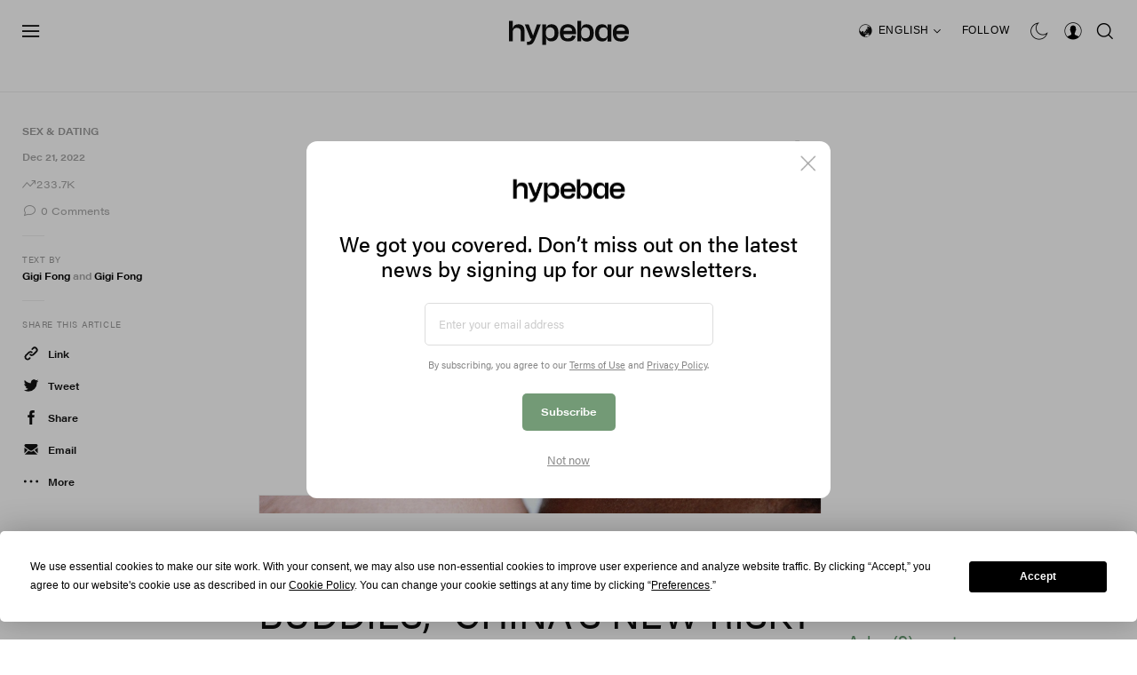

--- FILE ---
content_type: text/html; charset=utf-8
request_url: https://www.google.com/recaptcha/api2/aframe
body_size: 250
content:
<!DOCTYPE HTML><html><head><meta http-equiv="content-type" content="text/html; charset=UTF-8"></head><body><script nonce="UmSnXm3YZEIGaGSqdY7aEg">/** Anti-fraud and anti-abuse applications only. See google.com/recaptcha */ try{var clients={'sodar':'https://pagead2.googlesyndication.com/pagead/sodar?'};window.addEventListener("message",function(a){try{if(a.source===window.parent){var b=JSON.parse(a.data);var c=clients[b['id']];if(c){var d=document.createElement('img');d.src=c+b['params']+'&rc='+(localStorage.getItem("rc::a")?sessionStorage.getItem("rc::b"):"");window.document.body.appendChild(d);sessionStorage.setItem("rc::e",parseInt(sessionStorage.getItem("rc::e")||0)+1);localStorage.setItem("rc::h",'1762275228825');}}}catch(b){}});window.parent.postMessage("_grecaptcha_ready", "*");}catch(b){}</script></body></html>

--- FILE ---
content_type: application/javascript; charset=UTF-8
request_url: https://hype-admin.hypb.st/_next/static/chunks/6700-122a394c30f9abe6.js
body_size: 13780
content:
"use strict";(self.webpackChunk_N_E=self.webpackChunk_N_E||[]).push([[6700],{76700:(e,t,a)=>{let r;a.d(t,{z:()=>o});var s,i,n,d,o={};a.r(o),a.d(o,{BRAND:()=>eE,DIRTY:()=>w,EMPTY_PATH:()=>v,INVALID:()=>x,NEVER:()=>tm,OK:()=>Z,ParseStatus:()=>b,Schema:()=>E,ZodAny:()=>ei,ZodArray:()=>eu,ZodBigInt:()=>Q,ZodBoolean:()=>ee,ZodBranded:()=>eI,ZodCatch:()=>eS,ZodDate:()=>et,ZodDefault:()=>eA,ZodDiscriminatedUnion:()=>ep,ZodEffects:()=>eO,ZodEnum:()=>ew,ZodError:()=>p,ZodFirstPartyTypeKind:()=>d,ZodFunction:()=>ev,ZodIntersection:()=>em,ZodIssueCode:()=>c,ZodLazy:()=>ek,ZodLiteral:()=>eb,ZodMap:()=>ey,ZodNaN:()=>ej,ZodNativeEnum:()=>eZ,ZodNever:()=>ed,ZodNull:()=>es,ZodNullable:()=>eN,ZodNumber:()=>X,ZodObject:()=>el,ZodOptional:()=>eC,ZodParsedType:()=>u,ZodPipeline:()=>eR,ZodPromise:()=>eT,ZodReadonly:()=>eP,ZodRecord:()=>e_,ZodSchema:()=>E,ZodSet:()=>eg,ZodString:()=>G,ZodSymbol:()=>ea,ZodTransformer:()=>eO,ZodTuple:()=>ef,ZodType:()=>E,ZodUndefined:()=>er,ZodUnion:()=>ec,ZodUnknown:()=>en,ZodVoid:()=>eo,addIssueToContext:()=>k,any:()=>eY,array:()=>eQ,bigint:()=>eU,boolean:()=>eK,coerce:()=>tp,custom:()=>eM,date:()=>eB,datetimeRegex:()=>H,defaultErrorMap:()=>m,discriminatedUnion:()=>e4,effect:()=>ti,enum:()=>ta,function:()=>e8,getErrorMap:()=>y,getParsedType:()=>l,instanceof:()=>eL,intersection:()=>e2,isAborted:()=>T,isAsync:()=>N,isDirty:()=>O,isValid:()=>C,late:()=>eF,lazy:()=>te,literal:()=>tt,makeIssue:()=>g,map:()=>e3,nan:()=>eV,nativeEnum:()=>tr,never:()=>eG,null:()=>eJ,nullable:()=>td,number:()=>eD,object:()=>e0,objectUtil:()=>i,oboolean:()=>th,onumber:()=>tc,optional:()=>tn,ostring:()=>tl,pipeline:()=>tu,preprocess:()=>to,promise:()=>ts,quotelessJson:()=>h,record:()=>e6,set:()=>e7,setErrorMap:()=>_,strictObject:()=>e1,string:()=>ez,symbol:()=>eW,transformer:()=>ti,tuple:()=>e5,undefined:()=>eq,union:()=>e9,unknown:()=>eH,util:()=>s,void:()=>eX}),function(e){e.assertEqual=e=>{},e.assertIs=function(e){},e.assertNever=function(e){throw Error()},e.arrayToEnum=e=>{let t={};for(let a of e)t[a]=a;return t},e.getValidEnumValues=t=>{let a=e.objectKeys(t).filter(e=>"number"!=typeof t[t[e]]),r={};for(let e of a)r[e]=t[e];return e.objectValues(r)},e.objectValues=t=>e.objectKeys(t).map(function(e){return t[e]}),e.objectKeys="function"==typeof Object.keys?e=>Object.keys(e):e=>{let t=[];for(let a in e)Object.prototype.hasOwnProperty.call(e,a)&&t.push(a);return t},e.find=(e,t)=>{for(let a of e)if(t(a))return a},e.isInteger="function"==typeof Number.isInteger?e=>Number.isInteger(e):e=>"number"==typeof e&&Number.isFinite(e)&&Math.floor(e)===e,e.joinValues=function(e,t=" | "){return e.map(e=>"string"==typeof e?`'${e}'`:e).join(t)},e.jsonStringifyReplacer=(e,t)=>"bigint"==typeof t?t.toString():t}(s||(s={})),(i||(i={})).mergeShapes=(e,t)=>({...e,...t});let u=s.arrayToEnum(["string","nan","number","integer","float","boolean","date","bigint","symbol","function","undefined","null","array","object","unknown","promise","void","never","map","set"]),l=e=>{switch(typeof e){case"undefined":return u.undefined;case"string":return u.string;case"number":return Number.isNaN(e)?u.nan:u.number;case"boolean":return u.boolean;case"function":return u.function;case"bigint":return u.bigint;case"symbol":return u.symbol;case"object":if(Array.isArray(e))return u.array;if(null===e)return u.null;if(e.then&&"function"==typeof e.then&&e.catch&&"function"==typeof e.catch)return u.promise;if("undefined"!=typeof Map&&e instanceof Map)return u.map;if("undefined"!=typeof Set&&e instanceof Set)return u.set;if("undefined"!=typeof Date&&e instanceof Date)return u.date;return u.object;default:return u.unknown}},c=s.arrayToEnum(["invalid_type","invalid_literal","custom","invalid_union","invalid_union_discriminator","invalid_enum_value","unrecognized_keys","invalid_arguments","invalid_return_type","invalid_date","invalid_string","too_small","too_big","invalid_intersection_types","not_multiple_of","not_finite"]),h=e=>JSON.stringify(e,null,2).replace(/"([^"]+)":/g,"$1:");class p extends Error{get errors(){return this.issues}constructor(e){super(),this.issues=[],this.addIssue=e=>{this.issues=[...this.issues,e]},this.addIssues=(e=[])=>{this.issues=[...this.issues,...e]};let t=new.target.prototype;Object.setPrototypeOf?Object.setPrototypeOf(this,t):this.__proto__=t,this.name="ZodError",this.issues=e}format(e){let t=e||function(e){return e.message},a={_errors:[]},r=e=>{for(let s of e.issues)if("invalid_union"===s.code)s.unionErrors.map(r);else if("invalid_return_type"===s.code)r(s.returnTypeError);else if("invalid_arguments"===s.code)r(s.argumentsError);else if(0===s.path.length)a._errors.push(t(s));else{let e=a,r=0;for(;r<s.path.length;){let a=s.path[r];r===s.path.length-1?(e[a]=e[a]||{_errors:[]},e[a]._errors.push(t(s))):e[a]=e[a]||{_errors:[]},e=e[a],r++}}};return r(this),a}static assert(e){if(!(e instanceof p))throw Error(`Not a ZodError: ${e}`)}toString(){return this.message}get message(){return JSON.stringify(this.issues,s.jsonStringifyReplacer,2)}get isEmpty(){return 0===this.issues.length}flatten(e=e=>e.message){let t={},a=[];for(let r of this.issues)r.path.length>0?(t[r.path[0]]=t[r.path[0]]||[],t[r.path[0]].push(e(r))):a.push(e(r));return{formErrors:a,fieldErrors:t}}get formErrors(){return this.flatten()}}p.create=e=>new p(e);let m=(e,t)=>{let a;switch(e.code){case c.invalid_type:a=e.received===u.undefined?"Required":`Expected ${e.expected}, received ${e.received}`;break;case c.invalid_literal:a=`Invalid literal value, expected ${JSON.stringify(e.expected,s.jsonStringifyReplacer)}`;break;case c.unrecognized_keys:a=`Unrecognized key(s) in object: ${s.joinValues(e.keys,", ")}`;break;case c.invalid_union:a="Invalid input";break;case c.invalid_union_discriminator:a=`Invalid discriminator value. Expected ${s.joinValues(e.options)}`;break;case c.invalid_enum_value:a=`Invalid enum value. Expected ${s.joinValues(e.options)}, received '${e.received}'`;break;case c.invalid_arguments:a="Invalid function arguments";break;case c.invalid_return_type:a="Invalid function return type";break;case c.invalid_date:a="Invalid date";break;case c.invalid_string:"object"==typeof e.validation?"includes"in e.validation?(a=`Invalid input: must include "${e.validation.includes}"`,"number"==typeof e.validation.position&&(a=`${a} at one or more positions greater than or equal to ${e.validation.position}`)):"startsWith"in e.validation?a=`Invalid input: must start with "${e.validation.startsWith}"`:"endsWith"in e.validation?a=`Invalid input: must end with "${e.validation.endsWith}"`:s.assertNever(e.validation):a="regex"!==e.validation?`Invalid ${e.validation}`:"Invalid";break;case c.too_small:a="array"===e.type?`Array must contain ${e.exact?"exactly":e.inclusive?"at least":"more than"} ${e.minimum} element(s)`:"string"===e.type?`String must contain ${e.exact?"exactly":e.inclusive?"at least":"over"} ${e.minimum} character(s)`:"number"===e.type?`Number must be ${e.exact?"exactly equal to ":e.inclusive?"greater than or equal to ":"greater than "}${e.minimum}`:"date"===e.type?`Date must be ${e.exact?"exactly equal to ":e.inclusive?"greater than or equal to ":"greater than "}${new Date(Number(e.minimum))}`:"Invalid input";break;case c.too_big:a="array"===e.type?`Array must contain ${e.exact?"exactly":e.inclusive?"at most":"less than"} ${e.maximum} element(s)`:"string"===e.type?`String must contain ${e.exact?"exactly":e.inclusive?"at most":"under"} ${e.maximum} character(s)`:"number"===e.type?`Number must be ${e.exact?"exactly":e.inclusive?"less than or equal to":"less than"} ${e.maximum}`:"bigint"===e.type?`BigInt must be ${e.exact?"exactly":e.inclusive?"less than or equal to":"less than"} ${e.maximum}`:"date"===e.type?`Date must be ${e.exact?"exactly":e.inclusive?"smaller than or equal to":"smaller than"} ${new Date(Number(e.maximum))}`:"Invalid input";break;case c.custom:a="Invalid input";break;case c.invalid_intersection_types:a="Intersection results could not be merged";break;case c.not_multiple_of:a=`Number must be a multiple of ${e.multipleOf}`;break;case c.not_finite:a="Number must be finite";break;default:a=t.defaultError,s.assertNever(e)}return{message:a}},f=m;function _(e){f=e}function y(){return f}let g=e=>{let{data:t,path:a,errorMaps:r,issueData:s}=e,i=[...a,...s.path||[]],n={...s,path:i};if(void 0!==s.message)return{...s,path:i,message:s.message};let d="";for(let e of r.filter(e=>!!e).slice().reverse())d=e(n,{data:t,defaultError:d}).message;return{...s,path:i,message:d}},v=[];function k(e,t){let a=f,r=g({issueData:t,data:e.data,path:e.path,errorMaps:[e.common.contextualErrorMap,e.schemaErrorMap,a,a===m?void 0:m].filter(e=>!!e)});e.common.issues.push(r)}class b{constructor(){this.value="valid"}dirty(){"valid"===this.value&&(this.value="dirty")}abort(){"aborted"!==this.value&&(this.value="aborted")}static mergeArray(e,t){let a=[];for(let r of t){if("aborted"===r.status)return x;"dirty"===r.status&&e.dirty(),a.push(r.value)}return{status:e.value,value:a}}static async mergeObjectAsync(e,t){let a=[];for(let e of t){let t=await e.key,r=await e.value;a.push({key:t,value:r})}return b.mergeObjectSync(e,a)}static mergeObjectSync(e,t){let a={};for(let r of t){let{key:t,value:s}=r;if("aborted"===t.status||"aborted"===s.status)return x;"dirty"===t.status&&e.dirty(),"dirty"===s.status&&e.dirty(),"__proto__"!==t.value&&(void 0!==s.value||r.alwaysSet)&&(a[t.value]=s.value)}return{status:e.value,value:a}}}let x=Object.freeze({status:"aborted"}),w=e=>({status:"dirty",value:e}),Z=e=>({status:"valid",value:e}),T=e=>"aborted"===e.status,O=e=>"dirty"===e.status,C=e=>"valid"===e.status,N=e=>"undefined"!=typeof Promise&&e instanceof Promise;!function(e){e.errToObj=e=>"string"==typeof e?{message:e}:e||{},e.toString=e=>"string"==typeof e?e:e?.message}(n||(n={}));class A{constructor(e,t,a,r){this._cachedPath=[],this.parent=e,this.data=t,this._path=a,this._key=r}get path(){return this._cachedPath.length||(Array.isArray(this._key)?this._cachedPath.push(...this._path,...this._key):this._cachedPath.push(...this._path,this._key)),this._cachedPath}}let S=(e,t)=>{if(C(t))return{success:!0,data:t.value};if(!e.common.issues.length)throw Error("Validation failed but no issues detected.");return{success:!1,get error(){if(this._error)return this._error;let t=new p(e.common.issues);return this._error=t,this._error}}};function j(e){if(!e)return{};let{errorMap:t,invalid_type_error:a,required_error:r,description:s}=e;if(t&&(a||r))throw Error('Can\'t use "invalid_type_error" or "required_error" in conjunction with custom error map.');return t?{errorMap:t,description:s}:{errorMap:(t,s)=>{let{message:i}=e;return"invalid_enum_value"===t.code?{message:i??s.defaultError}:void 0===s.data?{message:i??r??s.defaultError}:"invalid_type"!==t.code?{message:s.defaultError}:{message:i??a??s.defaultError}},description:s}}class E{get description(){return this._def.description}_getType(e){return l(e.data)}_getOrReturnCtx(e,t){return t||{common:e.parent.common,data:e.data,parsedType:l(e.data),schemaErrorMap:this._def.errorMap,path:e.path,parent:e.parent}}_processInputParams(e){return{status:new b,ctx:{common:e.parent.common,data:e.data,parsedType:l(e.data),schemaErrorMap:this._def.errorMap,path:e.path,parent:e.parent}}}_parseSync(e){let t=this._parse(e);if(N(t))throw Error("Synchronous parse encountered promise.");return t}_parseAsync(e){return Promise.resolve(this._parse(e))}parse(e,t){let a=this.safeParse(e,t);if(a.success)return a.data;throw a.error}safeParse(e,t){let a={common:{issues:[],async:t?.async??!1,contextualErrorMap:t?.errorMap},path:t?.path||[],schemaErrorMap:this._def.errorMap,parent:null,data:e,parsedType:l(e)},r=this._parseSync({data:e,path:a.path,parent:a});return S(a,r)}"~validate"(e){let t={common:{issues:[],async:!!this["~standard"].async},path:[],schemaErrorMap:this._def.errorMap,parent:null,data:e,parsedType:l(e)};if(!this["~standard"].async)try{let a=this._parseSync({data:e,path:[],parent:t});return C(a)?{value:a.value}:{issues:t.common.issues}}catch(e){e?.message?.toLowerCase()?.includes("encountered")&&(this["~standard"].async=!0),t.common={issues:[],async:!0}}return this._parseAsync({data:e,path:[],parent:t}).then(e=>C(e)?{value:e.value}:{issues:t.common.issues})}async parseAsync(e,t){let a=await this.safeParseAsync(e,t);if(a.success)return a.data;throw a.error}async safeParseAsync(e,t){let a={common:{issues:[],contextualErrorMap:t?.errorMap,async:!0},path:t?.path||[],schemaErrorMap:this._def.errorMap,parent:null,data:e,parsedType:l(e)},r=this._parse({data:e,path:a.path,parent:a});return S(a,await (N(r)?r:Promise.resolve(r)))}refine(e,t){let a=e=>"string"==typeof t||void 0===t?{message:t}:"function"==typeof t?t(e):t;return this._refinement((t,r)=>{let s=e(t),i=()=>r.addIssue({code:c.custom,...a(t)});return"undefined"!=typeof Promise&&s instanceof Promise?s.then(e=>!!e||(i(),!1)):!!s||(i(),!1)})}refinement(e,t){return this._refinement((a,r)=>!!e(a)||(r.addIssue("function"==typeof t?t(a,r):t),!1))}_refinement(e){return new eO({schema:this,typeName:d.ZodEffects,effect:{type:"refinement",refinement:e}})}superRefine(e){return this._refinement(e)}constructor(e){this.spa=this.safeParseAsync,this._def=e,this.parse=this.parse.bind(this),this.safeParse=this.safeParse.bind(this),this.parseAsync=this.parseAsync.bind(this),this.safeParseAsync=this.safeParseAsync.bind(this),this.spa=this.spa.bind(this),this.refine=this.refine.bind(this),this.refinement=this.refinement.bind(this),this.superRefine=this.superRefine.bind(this),this.optional=this.optional.bind(this),this.nullable=this.nullable.bind(this),this.nullish=this.nullish.bind(this),this.array=this.array.bind(this),this.promise=this.promise.bind(this),this.or=this.or.bind(this),this.and=this.and.bind(this),this.transform=this.transform.bind(this),this.brand=this.brand.bind(this),this.default=this.default.bind(this),this.catch=this.catch.bind(this),this.describe=this.describe.bind(this),this.pipe=this.pipe.bind(this),this.readonly=this.readonly.bind(this),this.isNullable=this.isNullable.bind(this),this.isOptional=this.isOptional.bind(this),this["~standard"]={version:1,vendor:"zod",validate:e=>this["~validate"](e)}}optional(){return eC.create(this,this._def)}nullable(){return eN.create(this,this._def)}nullish(){return this.nullable().optional()}array(){return eu.create(this)}promise(){return eT.create(this,this._def)}or(e){return ec.create([this,e],this._def)}and(e){return em.create(this,e,this._def)}transform(e){return new eO({...j(this._def),schema:this,typeName:d.ZodEffects,effect:{type:"transform",transform:e}})}default(e){return new eA({...j(this._def),innerType:this,defaultValue:"function"==typeof e?e:()=>e,typeName:d.ZodDefault})}brand(){return new eI({typeName:d.ZodBranded,type:this,...j(this._def)})}catch(e){return new eS({...j(this._def),innerType:this,catchValue:"function"==typeof e?e:()=>e,typeName:d.ZodCatch})}describe(e){return new this.constructor({...this._def,description:e})}pipe(e){return eR.create(this,e)}readonly(){return eP.create(this)}isOptional(){return this.safeParse(void 0).success}isNullable(){return this.safeParse(null).success}}let I=/^c[^\s-]{8,}$/i,R=/^[0-9a-z]+$/,P=/^[0-9A-HJKMNP-TV-Z]{26}$/i,$=/^[0-9a-fA-F]{8}\b-[0-9a-fA-F]{4}\b-[0-9a-fA-F]{4}\b-[0-9a-fA-F]{4}\b-[0-9a-fA-F]{12}$/i,M=/^[a-z0-9_-]{21}$/i,F=/^[A-Za-z0-9-_]+\.[A-Za-z0-9-_]+\.[A-Za-z0-9-_]*$/,L=/^[-+]?P(?!$)(?:(?:[-+]?\d+Y)|(?:[-+]?\d+[.,]\d+Y$))?(?:(?:[-+]?\d+M)|(?:[-+]?\d+[.,]\d+M$))?(?:(?:[-+]?\d+W)|(?:[-+]?\d+[.,]\d+W$))?(?:(?:[-+]?\d+D)|(?:[-+]?\d+[.,]\d+D$))?(?:T(?=[\d+-])(?:(?:[-+]?\d+H)|(?:[-+]?\d+[.,]\d+H$))?(?:(?:[-+]?\d+M)|(?:[-+]?\d+[.,]\d+M$))?(?:[-+]?\d+(?:[.,]\d+)?S)?)??$/,z=/^(?!\.)(?!.*\.\.)([A-Z0-9_'+\-\.]*)[A-Z0-9_+-]@([A-Z0-9][A-Z0-9\-]*\.)+[A-Z]{2,}$/i,D=/^(?:(?:25[0-5]|2[0-4][0-9]|1[0-9][0-9]|[1-9][0-9]|[0-9])\.){3}(?:25[0-5]|2[0-4][0-9]|1[0-9][0-9]|[1-9][0-9]|[0-9])$/,V=/^(?:(?:25[0-5]|2[0-4][0-9]|1[0-9][0-9]|[1-9][0-9]|[0-9])\.){3}(?:25[0-5]|2[0-4][0-9]|1[0-9][0-9]|[1-9][0-9]|[0-9])\/(3[0-2]|[12]?[0-9])$/,U=/^(([0-9a-fA-F]{1,4}:){7,7}[0-9a-fA-F]{1,4}|([0-9a-fA-F]{1,4}:){1,7}:|([0-9a-fA-F]{1,4}:){1,6}:[0-9a-fA-F]{1,4}|([0-9a-fA-F]{1,4}:){1,5}(:[0-9a-fA-F]{1,4}){1,2}|([0-9a-fA-F]{1,4}:){1,4}(:[0-9a-fA-F]{1,4}){1,3}|([0-9a-fA-F]{1,4}:){1,3}(:[0-9a-fA-F]{1,4}){1,4}|([0-9a-fA-F]{1,4}:){1,2}(:[0-9a-fA-F]{1,4}){1,5}|[0-9a-fA-F]{1,4}:((:[0-9a-fA-F]{1,4}){1,6})|:((:[0-9a-fA-F]{1,4}){1,7}|:)|fe80:(:[0-9a-fA-F]{0,4}){0,4}%[0-9a-zA-Z]{1,}|::(ffff(:0{1,4}){0,1}:){0,1}((25[0-5]|(2[0-4]|1{0,1}[0-9]){0,1}[0-9])\.){3,3}(25[0-5]|(2[0-4]|1{0,1}[0-9]){0,1}[0-9])|([0-9a-fA-F]{1,4}:){1,4}:((25[0-5]|(2[0-4]|1{0,1}[0-9]){0,1}[0-9])\.){3,3}(25[0-5]|(2[0-4]|1{0,1}[0-9]){0,1}[0-9]))$/,K=/^(([0-9a-fA-F]{1,4}:){7,7}[0-9a-fA-F]{1,4}|([0-9a-fA-F]{1,4}:){1,7}:|([0-9a-fA-F]{1,4}:){1,6}:[0-9a-fA-F]{1,4}|([0-9a-fA-F]{1,4}:){1,5}(:[0-9a-fA-F]{1,4}){1,2}|([0-9a-fA-F]{1,4}:){1,4}(:[0-9a-fA-F]{1,4}){1,3}|([0-9a-fA-F]{1,4}:){1,3}(:[0-9a-fA-F]{1,4}){1,4}|([0-9a-fA-F]{1,4}:){1,2}(:[0-9a-fA-F]{1,4}){1,5}|[0-9a-fA-F]{1,4}:((:[0-9a-fA-F]{1,4}){1,6})|:((:[0-9a-fA-F]{1,4}){1,7}|:)|fe80:(:[0-9a-fA-F]{0,4}){0,4}%[0-9a-zA-Z]{1,}|::(ffff(:0{1,4}){0,1}:){0,1}((25[0-5]|(2[0-4]|1{0,1}[0-9]){0,1}[0-9])\.){3,3}(25[0-5]|(2[0-4]|1{0,1}[0-9]){0,1}[0-9])|([0-9a-fA-F]{1,4}:){1,4}:((25[0-5]|(2[0-4]|1{0,1}[0-9]){0,1}[0-9])\.){3,3}(25[0-5]|(2[0-4]|1{0,1}[0-9]){0,1}[0-9]))\/(12[0-8]|1[01][0-9]|[1-9]?[0-9])$/,B=/^([0-9a-zA-Z+/]{4})*(([0-9a-zA-Z+/]{2}==)|([0-9a-zA-Z+/]{3}=))?$/,W=/^([0-9a-zA-Z-_]{4})*(([0-9a-zA-Z-_]{2}(==)?)|([0-9a-zA-Z-_]{3}(=)?))?$/,q="((\\d\\d[2468][048]|\\d\\d[13579][26]|\\d\\d0[48]|[02468][048]00|[13579][26]00)-02-29|\\d{4}-((0[13578]|1[02])-(0[1-9]|[12]\\d|3[01])|(0[469]|11)-(0[1-9]|[12]\\d|30)|(02)-(0[1-9]|1\\d|2[0-8])))",J=RegExp(`^${q}$`);function Y(e){let t="[0-5]\\d";e.precision?t=`${t}\\.\\d{${e.precision}}`:null==e.precision&&(t=`${t}(\\.\\d+)?`);let a=e.precision?"+":"?";return`([01]\\d|2[0-3]):[0-5]\\d(:${t})${a}`}function H(e){let t=`${q}T${Y(e)}`,a=[];return a.push(e.local?"Z?":"Z"),e.offset&&a.push("([+-]\\d{2}:?\\d{2})"),t=`${t}(${a.join("|")})`,RegExp(`^${t}$`)}class G extends E{_parse(e){var t,a,i,n;let d;if(this._def.coerce&&(e.data=String(e.data)),this._getType(e)!==u.string){let t=this._getOrReturnCtx(e);return k(t,{code:c.invalid_type,expected:u.string,received:t.parsedType}),x}let o=new b;for(let u of this._def.checks)if("min"===u.kind)e.data.length<u.value&&(k(d=this._getOrReturnCtx(e,d),{code:c.too_small,minimum:u.value,type:"string",inclusive:!0,exact:!1,message:u.message}),o.dirty());else if("max"===u.kind)e.data.length>u.value&&(k(d=this._getOrReturnCtx(e,d),{code:c.too_big,maximum:u.value,type:"string",inclusive:!0,exact:!1,message:u.message}),o.dirty());else if("length"===u.kind){let t=e.data.length>u.value,a=e.data.length<u.value;(t||a)&&(d=this._getOrReturnCtx(e,d),t?k(d,{code:c.too_big,maximum:u.value,type:"string",inclusive:!0,exact:!0,message:u.message}):a&&k(d,{code:c.too_small,minimum:u.value,type:"string",inclusive:!0,exact:!0,message:u.message}),o.dirty())}else if("email"===u.kind)z.test(e.data)||(k(d=this._getOrReturnCtx(e,d),{validation:"email",code:c.invalid_string,message:u.message}),o.dirty());else if("emoji"===u.kind)r||(r=RegExp("^(\\p{Extended_Pictographic}|\\p{Emoji_Component})+$","u")),r.test(e.data)||(k(d=this._getOrReturnCtx(e,d),{validation:"emoji",code:c.invalid_string,message:u.message}),o.dirty());else if("uuid"===u.kind)$.test(e.data)||(k(d=this._getOrReturnCtx(e,d),{validation:"uuid",code:c.invalid_string,message:u.message}),o.dirty());else if("nanoid"===u.kind)M.test(e.data)||(k(d=this._getOrReturnCtx(e,d),{validation:"nanoid",code:c.invalid_string,message:u.message}),o.dirty());else if("cuid"===u.kind)I.test(e.data)||(k(d=this._getOrReturnCtx(e,d),{validation:"cuid",code:c.invalid_string,message:u.message}),o.dirty());else if("cuid2"===u.kind)R.test(e.data)||(k(d=this._getOrReturnCtx(e,d),{validation:"cuid2",code:c.invalid_string,message:u.message}),o.dirty());else if("ulid"===u.kind)P.test(e.data)||(k(d=this._getOrReturnCtx(e,d),{validation:"ulid",code:c.invalid_string,message:u.message}),o.dirty());else if("url"===u.kind)try{new URL(e.data)}catch{k(d=this._getOrReturnCtx(e,d),{validation:"url",code:c.invalid_string,message:u.message}),o.dirty()}else"regex"===u.kind?(u.regex.lastIndex=0,u.regex.test(e.data)||(k(d=this._getOrReturnCtx(e,d),{validation:"regex",code:c.invalid_string,message:u.message}),o.dirty())):"trim"===u.kind?e.data=e.data.trim():"includes"===u.kind?e.data.includes(u.value,u.position)||(k(d=this._getOrReturnCtx(e,d),{code:c.invalid_string,validation:{includes:u.value,position:u.position},message:u.message}),o.dirty()):"toLowerCase"===u.kind?e.data=e.data.toLowerCase():"toUpperCase"===u.kind?e.data=e.data.toUpperCase():"startsWith"===u.kind?e.data.startsWith(u.value)||(k(d=this._getOrReturnCtx(e,d),{code:c.invalid_string,validation:{startsWith:u.value},message:u.message}),o.dirty()):"endsWith"===u.kind?e.data.endsWith(u.value)||(k(d=this._getOrReturnCtx(e,d),{code:c.invalid_string,validation:{endsWith:u.value},message:u.message}),o.dirty()):"datetime"===u.kind?H(u).test(e.data)||(k(d=this._getOrReturnCtx(e,d),{code:c.invalid_string,validation:"datetime",message:u.message}),o.dirty()):"date"===u.kind?J.test(e.data)||(k(d=this._getOrReturnCtx(e,d),{code:c.invalid_string,validation:"date",message:u.message}),o.dirty()):"time"===u.kind?RegExp(`^${Y(u)}$`).test(e.data)||(k(d=this._getOrReturnCtx(e,d),{code:c.invalid_string,validation:"time",message:u.message}),o.dirty()):"duration"===u.kind?L.test(e.data)||(k(d=this._getOrReturnCtx(e,d),{validation:"duration",code:c.invalid_string,message:u.message}),o.dirty()):"ip"===u.kind?(t=e.data,("v4"===(a=u.version)||!a)&&D.test(t)||("v6"===a||!a)&&U.test(t)||(k(d=this._getOrReturnCtx(e,d),{validation:"ip",code:c.invalid_string,message:u.message}),o.dirty())):"jwt"===u.kind?!function(e,t){if(!F.test(e))return!1;try{let[a]=e.split("."),r=a.replace(/-/g,"+").replace(/_/g,"/").padEnd(a.length+(4-a.length%4)%4,"="),s=JSON.parse(atob(r));if("object"!=typeof s||null===s||"typ"in s&&s?.typ!=="JWT"||!s.alg||t&&s.alg!==t)return!1;return!0}catch{return!1}}(e.data,u.alg)&&(k(d=this._getOrReturnCtx(e,d),{validation:"jwt",code:c.invalid_string,message:u.message}),o.dirty()):"cidr"===u.kind?(i=e.data,("v4"===(n=u.version)||!n)&&V.test(i)||("v6"===n||!n)&&K.test(i)||(k(d=this._getOrReturnCtx(e,d),{validation:"cidr",code:c.invalid_string,message:u.message}),o.dirty())):"base64"===u.kind?B.test(e.data)||(k(d=this._getOrReturnCtx(e,d),{validation:"base64",code:c.invalid_string,message:u.message}),o.dirty()):"base64url"===u.kind?W.test(e.data)||(k(d=this._getOrReturnCtx(e,d),{validation:"base64url",code:c.invalid_string,message:u.message}),o.dirty()):s.assertNever(u);return{status:o.value,value:e.data}}_regex(e,t,a){return this.refinement(t=>e.test(t),{validation:t,code:c.invalid_string,...n.errToObj(a)})}_addCheck(e){return new G({...this._def,checks:[...this._def.checks,e]})}email(e){return this._addCheck({kind:"email",...n.errToObj(e)})}url(e){return this._addCheck({kind:"url",...n.errToObj(e)})}emoji(e){return this._addCheck({kind:"emoji",...n.errToObj(e)})}uuid(e){return this._addCheck({kind:"uuid",...n.errToObj(e)})}nanoid(e){return this._addCheck({kind:"nanoid",...n.errToObj(e)})}cuid(e){return this._addCheck({kind:"cuid",...n.errToObj(e)})}cuid2(e){return this._addCheck({kind:"cuid2",...n.errToObj(e)})}ulid(e){return this._addCheck({kind:"ulid",...n.errToObj(e)})}base64(e){return this._addCheck({kind:"base64",...n.errToObj(e)})}base64url(e){return this._addCheck({kind:"base64url",...n.errToObj(e)})}jwt(e){return this._addCheck({kind:"jwt",...n.errToObj(e)})}ip(e){return this._addCheck({kind:"ip",...n.errToObj(e)})}cidr(e){return this._addCheck({kind:"cidr",...n.errToObj(e)})}datetime(e){return"string"==typeof e?this._addCheck({kind:"datetime",precision:null,offset:!1,local:!1,message:e}):this._addCheck({kind:"datetime",precision:void 0===e?.precision?null:e?.precision,offset:e?.offset??!1,local:e?.local??!1,...n.errToObj(e?.message)})}date(e){return this._addCheck({kind:"date",message:e})}time(e){return"string"==typeof e?this._addCheck({kind:"time",precision:null,message:e}):this._addCheck({kind:"time",precision:void 0===e?.precision?null:e?.precision,...n.errToObj(e?.message)})}duration(e){return this._addCheck({kind:"duration",...n.errToObj(e)})}regex(e,t){return this._addCheck({kind:"regex",regex:e,...n.errToObj(t)})}includes(e,t){return this._addCheck({kind:"includes",value:e,position:t?.position,...n.errToObj(t?.message)})}startsWith(e,t){return this._addCheck({kind:"startsWith",value:e,...n.errToObj(t)})}endsWith(e,t){return this._addCheck({kind:"endsWith",value:e,...n.errToObj(t)})}min(e,t){return this._addCheck({kind:"min",value:e,...n.errToObj(t)})}max(e,t){return this._addCheck({kind:"max",value:e,...n.errToObj(t)})}length(e,t){return this._addCheck({kind:"length",value:e,...n.errToObj(t)})}nonempty(e){return this.min(1,n.errToObj(e))}trim(){return new G({...this._def,checks:[...this._def.checks,{kind:"trim"}]})}toLowerCase(){return new G({...this._def,checks:[...this._def.checks,{kind:"toLowerCase"}]})}toUpperCase(){return new G({...this._def,checks:[...this._def.checks,{kind:"toUpperCase"}]})}get isDatetime(){return!!this._def.checks.find(e=>"datetime"===e.kind)}get isDate(){return!!this._def.checks.find(e=>"date"===e.kind)}get isTime(){return!!this._def.checks.find(e=>"time"===e.kind)}get isDuration(){return!!this._def.checks.find(e=>"duration"===e.kind)}get isEmail(){return!!this._def.checks.find(e=>"email"===e.kind)}get isURL(){return!!this._def.checks.find(e=>"url"===e.kind)}get isEmoji(){return!!this._def.checks.find(e=>"emoji"===e.kind)}get isUUID(){return!!this._def.checks.find(e=>"uuid"===e.kind)}get isNANOID(){return!!this._def.checks.find(e=>"nanoid"===e.kind)}get isCUID(){return!!this._def.checks.find(e=>"cuid"===e.kind)}get isCUID2(){return!!this._def.checks.find(e=>"cuid2"===e.kind)}get isULID(){return!!this._def.checks.find(e=>"ulid"===e.kind)}get isIP(){return!!this._def.checks.find(e=>"ip"===e.kind)}get isCIDR(){return!!this._def.checks.find(e=>"cidr"===e.kind)}get isBase64(){return!!this._def.checks.find(e=>"base64"===e.kind)}get isBase64url(){return!!this._def.checks.find(e=>"base64url"===e.kind)}get minLength(){let e=null;for(let t of this._def.checks)"min"===t.kind&&(null===e||t.value>e)&&(e=t.value);return e}get maxLength(){let e=null;for(let t of this._def.checks)"max"===t.kind&&(null===e||t.value<e)&&(e=t.value);return e}}G.create=e=>new G({checks:[],typeName:d.ZodString,coerce:e?.coerce??!1,...j(e)});class X extends E{constructor(){super(...arguments),this.min=this.gte,this.max=this.lte,this.step=this.multipleOf}_parse(e){let t;if(this._def.coerce&&(e.data=Number(e.data)),this._getType(e)!==u.number){let t=this._getOrReturnCtx(e);return k(t,{code:c.invalid_type,expected:u.number,received:t.parsedType}),x}let a=new b;for(let r of this._def.checks)"int"===r.kind?s.isInteger(e.data)||(k(t=this._getOrReturnCtx(e,t),{code:c.invalid_type,expected:"integer",received:"float",message:r.message}),a.dirty()):"min"===r.kind?(r.inclusive?e.data<r.value:e.data<=r.value)&&(k(t=this._getOrReturnCtx(e,t),{code:c.too_small,minimum:r.value,type:"number",inclusive:r.inclusive,exact:!1,message:r.message}),a.dirty()):"max"===r.kind?(r.inclusive?e.data>r.value:e.data>=r.value)&&(k(t=this._getOrReturnCtx(e,t),{code:c.too_big,maximum:r.value,type:"number",inclusive:r.inclusive,exact:!1,message:r.message}),a.dirty()):"multipleOf"===r.kind?0!==function(e,t){let a=(e.toString().split(".")[1]||"").length,r=(t.toString().split(".")[1]||"").length,s=a>r?a:r;return Number.parseInt(e.toFixed(s).replace(".",""))%Number.parseInt(t.toFixed(s).replace(".",""))/10**s}(e.data,r.value)&&(k(t=this._getOrReturnCtx(e,t),{code:c.not_multiple_of,multipleOf:r.value,message:r.message}),a.dirty()):"finite"===r.kind?Number.isFinite(e.data)||(k(t=this._getOrReturnCtx(e,t),{code:c.not_finite,message:r.message}),a.dirty()):s.assertNever(r);return{status:a.value,value:e.data}}gte(e,t){return this.setLimit("min",e,!0,n.toString(t))}gt(e,t){return this.setLimit("min",e,!1,n.toString(t))}lte(e,t){return this.setLimit("max",e,!0,n.toString(t))}lt(e,t){return this.setLimit("max",e,!1,n.toString(t))}setLimit(e,t,a,r){return new X({...this._def,checks:[...this._def.checks,{kind:e,value:t,inclusive:a,message:n.toString(r)}]})}_addCheck(e){return new X({...this._def,checks:[...this._def.checks,e]})}int(e){return this._addCheck({kind:"int",message:n.toString(e)})}positive(e){return this._addCheck({kind:"min",value:0,inclusive:!1,message:n.toString(e)})}negative(e){return this._addCheck({kind:"max",value:0,inclusive:!1,message:n.toString(e)})}nonpositive(e){return this._addCheck({kind:"max",value:0,inclusive:!0,message:n.toString(e)})}nonnegative(e){return this._addCheck({kind:"min",value:0,inclusive:!0,message:n.toString(e)})}multipleOf(e,t){return this._addCheck({kind:"multipleOf",value:e,message:n.toString(t)})}finite(e){return this._addCheck({kind:"finite",message:n.toString(e)})}safe(e){return this._addCheck({kind:"min",inclusive:!0,value:Number.MIN_SAFE_INTEGER,message:n.toString(e)})._addCheck({kind:"max",inclusive:!0,value:Number.MAX_SAFE_INTEGER,message:n.toString(e)})}get minValue(){let e=null;for(let t of this._def.checks)"min"===t.kind&&(null===e||t.value>e)&&(e=t.value);return e}get maxValue(){let e=null;for(let t of this._def.checks)"max"===t.kind&&(null===e||t.value<e)&&(e=t.value);return e}get isInt(){return!!this._def.checks.find(e=>"int"===e.kind||"multipleOf"===e.kind&&s.isInteger(e.value))}get isFinite(){let e=null,t=null;for(let a of this._def.checks){if("finite"===a.kind||"int"===a.kind||"multipleOf"===a.kind)return!0;"min"===a.kind?(null===t||a.value>t)&&(t=a.value):"max"===a.kind&&(null===e||a.value<e)&&(e=a.value)}return Number.isFinite(t)&&Number.isFinite(e)}}X.create=e=>new X({checks:[],typeName:d.ZodNumber,coerce:e?.coerce||!1,...j(e)});class Q extends E{constructor(){super(...arguments),this.min=this.gte,this.max=this.lte}_parse(e){let t;if(this._def.coerce)try{e.data=BigInt(e.data)}catch{return this._getInvalidInput(e)}if(this._getType(e)!==u.bigint)return this._getInvalidInput(e);let a=new b;for(let r of this._def.checks)"min"===r.kind?(r.inclusive?e.data<r.value:e.data<=r.value)&&(k(t=this._getOrReturnCtx(e,t),{code:c.too_small,type:"bigint",minimum:r.value,inclusive:r.inclusive,message:r.message}),a.dirty()):"max"===r.kind?(r.inclusive?e.data>r.value:e.data>=r.value)&&(k(t=this._getOrReturnCtx(e,t),{code:c.too_big,type:"bigint",maximum:r.value,inclusive:r.inclusive,message:r.message}),a.dirty()):"multipleOf"===r.kind?e.data%r.value!==BigInt(0)&&(k(t=this._getOrReturnCtx(e,t),{code:c.not_multiple_of,multipleOf:r.value,message:r.message}),a.dirty()):s.assertNever(r);return{status:a.value,value:e.data}}_getInvalidInput(e){let t=this._getOrReturnCtx(e);return k(t,{code:c.invalid_type,expected:u.bigint,received:t.parsedType}),x}gte(e,t){return this.setLimit("min",e,!0,n.toString(t))}gt(e,t){return this.setLimit("min",e,!1,n.toString(t))}lte(e,t){return this.setLimit("max",e,!0,n.toString(t))}lt(e,t){return this.setLimit("max",e,!1,n.toString(t))}setLimit(e,t,a,r){return new Q({...this._def,checks:[...this._def.checks,{kind:e,value:t,inclusive:a,message:n.toString(r)}]})}_addCheck(e){return new Q({...this._def,checks:[...this._def.checks,e]})}positive(e){return this._addCheck({kind:"min",value:BigInt(0),inclusive:!1,message:n.toString(e)})}negative(e){return this._addCheck({kind:"max",value:BigInt(0),inclusive:!1,message:n.toString(e)})}nonpositive(e){return this._addCheck({kind:"max",value:BigInt(0),inclusive:!0,message:n.toString(e)})}nonnegative(e){return this._addCheck({kind:"min",value:BigInt(0),inclusive:!0,message:n.toString(e)})}multipleOf(e,t){return this._addCheck({kind:"multipleOf",value:e,message:n.toString(t)})}get minValue(){let e=null;for(let t of this._def.checks)"min"===t.kind&&(null===e||t.value>e)&&(e=t.value);return e}get maxValue(){let e=null;for(let t of this._def.checks)"max"===t.kind&&(null===e||t.value<e)&&(e=t.value);return e}}Q.create=e=>new Q({checks:[],typeName:d.ZodBigInt,coerce:e?.coerce??!1,...j(e)});class ee extends E{_parse(e){if(this._def.coerce&&(e.data=!!e.data),this._getType(e)!==u.boolean){let t=this._getOrReturnCtx(e);return k(t,{code:c.invalid_type,expected:u.boolean,received:t.parsedType}),x}return Z(e.data)}}ee.create=e=>new ee({typeName:d.ZodBoolean,coerce:e?.coerce||!1,...j(e)});class et extends E{_parse(e){let t;if(this._def.coerce&&(e.data=new Date(e.data)),this._getType(e)!==u.date){let t=this._getOrReturnCtx(e);return k(t,{code:c.invalid_type,expected:u.date,received:t.parsedType}),x}if(Number.isNaN(e.data.getTime()))return k(this._getOrReturnCtx(e),{code:c.invalid_date}),x;let a=new b;for(let r of this._def.checks)"min"===r.kind?e.data.getTime()<r.value&&(k(t=this._getOrReturnCtx(e,t),{code:c.too_small,message:r.message,inclusive:!0,exact:!1,minimum:r.value,type:"date"}),a.dirty()):"max"===r.kind?e.data.getTime()>r.value&&(k(t=this._getOrReturnCtx(e,t),{code:c.too_big,message:r.message,inclusive:!0,exact:!1,maximum:r.value,type:"date"}),a.dirty()):s.assertNever(r);return{status:a.value,value:new Date(e.data.getTime())}}_addCheck(e){return new et({...this._def,checks:[...this._def.checks,e]})}min(e,t){return this._addCheck({kind:"min",value:e.getTime(),message:n.toString(t)})}max(e,t){return this._addCheck({kind:"max",value:e.getTime(),message:n.toString(t)})}get minDate(){let e=null;for(let t of this._def.checks)"min"===t.kind&&(null===e||t.value>e)&&(e=t.value);return null!=e?new Date(e):null}get maxDate(){let e=null;for(let t of this._def.checks)"max"===t.kind&&(null===e||t.value<e)&&(e=t.value);return null!=e?new Date(e):null}}et.create=e=>new et({checks:[],coerce:e?.coerce||!1,typeName:d.ZodDate,...j(e)});class ea extends E{_parse(e){if(this._getType(e)!==u.symbol){let t=this._getOrReturnCtx(e);return k(t,{code:c.invalid_type,expected:u.symbol,received:t.parsedType}),x}return Z(e.data)}}ea.create=e=>new ea({typeName:d.ZodSymbol,...j(e)});class er extends E{_parse(e){if(this._getType(e)!==u.undefined){let t=this._getOrReturnCtx(e);return k(t,{code:c.invalid_type,expected:u.undefined,received:t.parsedType}),x}return Z(e.data)}}er.create=e=>new er({typeName:d.ZodUndefined,...j(e)});class es extends E{_parse(e){if(this._getType(e)!==u.null){let t=this._getOrReturnCtx(e);return k(t,{code:c.invalid_type,expected:u.null,received:t.parsedType}),x}return Z(e.data)}}es.create=e=>new es({typeName:d.ZodNull,...j(e)});class ei extends E{constructor(){super(...arguments),this._any=!0}_parse(e){return Z(e.data)}}ei.create=e=>new ei({typeName:d.ZodAny,...j(e)});class en extends E{constructor(){super(...arguments),this._unknown=!0}_parse(e){return Z(e.data)}}en.create=e=>new en({typeName:d.ZodUnknown,...j(e)});class ed extends E{_parse(e){let t=this._getOrReturnCtx(e);return k(t,{code:c.invalid_type,expected:u.never,received:t.parsedType}),x}}ed.create=e=>new ed({typeName:d.ZodNever,...j(e)});class eo extends E{_parse(e){if(this._getType(e)!==u.undefined){let t=this._getOrReturnCtx(e);return k(t,{code:c.invalid_type,expected:u.void,received:t.parsedType}),x}return Z(e.data)}}eo.create=e=>new eo({typeName:d.ZodVoid,...j(e)});class eu extends E{_parse(e){let{ctx:t,status:a}=this._processInputParams(e),r=this._def;if(t.parsedType!==u.array)return k(t,{code:c.invalid_type,expected:u.array,received:t.parsedType}),x;if(null!==r.exactLength){let e=t.data.length>r.exactLength.value,s=t.data.length<r.exactLength.value;(e||s)&&(k(t,{code:e?c.too_big:c.too_small,minimum:s?r.exactLength.value:void 0,maximum:e?r.exactLength.value:void 0,type:"array",inclusive:!0,exact:!0,message:r.exactLength.message}),a.dirty())}if(null!==r.minLength&&t.data.length<r.minLength.value&&(k(t,{code:c.too_small,minimum:r.minLength.value,type:"array",inclusive:!0,exact:!1,message:r.minLength.message}),a.dirty()),null!==r.maxLength&&t.data.length>r.maxLength.value&&(k(t,{code:c.too_big,maximum:r.maxLength.value,type:"array",inclusive:!0,exact:!1,message:r.maxLength.message}),a.dirty()),t.common.async)return Promise.all([...t.data].map((e,a)=>r.type._parseAsync(new A(t,e,t.path,a)))).then(e=>b.mergeArray(a,e));let s=[...t.data].map((e,a)=>r.type._parseSync(new A(t,e,t.path,a)));return b.mergeArray(a,s)}get element(){return this._def.type}min(e,t){return new eu({...this._def,minLength:{value:e,message:n.toString(t)}})}max(e,t){return new eu({...this._def,maxLength:{value:e,message:n.toString(t)}})}length(e,t){return new eu({...this._def,exactLength:{value:e,message:n.toString(t)}})}nonempty(e){return this.min(1,e)}}eu.create=(e,t)=>new eu({type:e,minLength:null,maxLength:null,exactLength:null,typeName:d.ZodArray,...j(t)});class el extends E{constructor(){super(...arguments),this._cached=null,this.nonstrict=this.passthrough,this.augment=this.extend}_getCached(){if(null!==this._cached)return this._cached;let e=this._def.shape(),t=s.objectKeys(e);return this._cached={shape:e,keys:t},this._cached}_parse(e){if(this._getType(e)!==u.object){let t=this._getOrReturnCtx(e);return k(t,{code:c.invalid_type,expected:u.object,received:t.parsedType}),x}let{status:t,ctx:a}=this._processInputParams(e),{shape:r,keys:s}=this._getCached(),i=[];if(!(this._def.catchall instanceof ed&&"strip"===this._def.unknownKeys))for(let e in a.data)s.includes(e)||i.push(e);let n=[];for(let e of s){let t=r[e],s=a.data[e];n.push({key:{status:"valid",value:e},value:t._parse(new A(a,s,a.path,e)),alwaysSet:e in a.data})}if(this._def.catchall instanceof ed){let e=this._def.unknownKeys;if("passthrough"===e)for(let e of i)n.push({key:{status:"valid",value:e},value:{status:"valid",value:a.data[e]}});else if("strict"===e)i.length>0&&(k(a,{code:c.unrecognized_keys,keys:i}),t.dirty());else if("strip"===e);else throw Error("Internal ZodObject error: invalid unknownKeys value.")}else{let e=this._def.catchall;for(let t of i){let r=a.data[t];n.push({key:{status:"valid",value:t},value:e._parse(new A(a,r,a.path,t)),alwaysSet:t in a.data})}}return a.common.async?Promise.resolve().then(async()=>{let e=[];for(let t of n){let a=await t.key,r=await t.value;e.push({key:a,value:r,alwaysSet:t.alwaysSet})}return e}).then(e=>b.mergeObjectSync(t,e)):b.mergeObjectSync(t,n)}get shape(){return this._def.shape()}strict(e){return n.errToObj,new el({...this._def,unknownKeys:"strict",...void 0!==e?{errorMap:(t,a)=>{let r=this._def.errorMap?.(t,a).message??a.defaultError;return"unrecognized_keys"===t.code?{message:n.errToObj(e).message??r}:{message:r}}}:{}})}strip(){return new el({...this._def,unknownKeys:"strip"})}passthrough(){return new el({...this._def,unknownKeys:"passthrough"})}extend(e){return new el({...this._def,shape:()=>({...this._def.shape(),...e})})}merge(e){return new el({unknownKeys:e._def.unknownKeys,catchall:e._def.catchall,shape:()=>({...this._def.shape(),...e._def.shape()}),typeName:d.ZodObject})}setKey(e,t){return this.augment({[e]:t})}catchall(e){return new el({...this._def,catchall:e})}pick(e){let t={};for(let a of s.objectKeys(e))e[a]&&this.shape[a]&&(t[a]=this.shape[a]);return new el({...this._def,shape:()=>t})}omit(e){let t={};for(let a of s.objectKeys(this.shape))e[a]||(t[a]=this.shape[a]);return new el({...this._def,shape:()=>t})}deepPartial(){return function e(t){if(t instanceof el){let a={};for(let r in t.shape){let s=t.shape[r];a[r]=eC.create(e(s))}return new el({...t._def,shape:()=>a})}return t instanceof eu?new eu({...t._def,type:e(t.element)}):t instanceof eC?eC.create(e(t.unwrap())):t instanceof eN?eN.create(e(t.unwrap())):t instanceof ef?ef.create(t.items.map(t=>e(t))):t}(this)}partial(e){let t={};for(let a of s.objectKeys(this.shape)){let r=this.shape[a];e&&!e[a]?t[a]=r:t[a]=r.optional()}return new el({...this._def,shape:()=>t})}required(e){let t={};for(let a of s.objectKeys(this.shape))if(e&&!e[a])t[a]=this.shape[a];else{let e=this.shape[a];for(;e instanceof eC;)e=e._def.innerType;t[a]=e}return new el({...this._def,shape:()=>t})}keyof(){return ex(s.objectKeys(this.shape))}}el.create=(e,t)=>new el({shape:()=>e,unknownKeys:"strip",catchall:ed.create(),typeName:d.ZodObject,...j(t)}),el.strictCreate=(e,t)=>new el({shape:()=>e,unknownKeys:"strict",catchall:ed.create(),typeName:d.ZodObject,...j(t)}),el.lazycreate=(e,t)=>new el({shape:e,unknownKeys:"strip",catchall:ed.create(),typeName:d.ZodObject,...j(t)});class ec extends E{_parse(e){let{ctx:t}=this._processInputParams(e),a=this._def.options;if(t.common.async)return Promise.all(a.map(async e=>{let a={...t,common:{...t.common,issues:[]},parent:null};return{result:await e._parseAsync({data:t.data,path:t.path,parent:a}),ctx:a}})).then(function(e){for(let t of e)if("valid"===t.result.status)return t.result;for(let a of e)if("dirty"===a.result.status)return t.common.issues.push(...a.ctx.common.issues),a.result;let a=e.map(e=>new p(e.ctx.common.issues));return k(t,{code:c.invalid_union,unionErrors:a}),x});{let e;let r=[];for(let s of a){let a={...t,common:{...t.common,issues:[]},parent:null},i=s._parseSync({data:t.data,path:t.path,parent:a});if("valid"===i.status)return i;"dirty"!==i.status||e||(e={result:i,ctx:a}),a.common.issues.length&&r.push(a.common.issues)}if(e)return t.common.issues.push(...e.ctx.common.issues),e.result;let s=r.map(e=>new p(e));return k(t,{code:c.invalid_union,unionErrors:s}),x}}get options(){return this._def.options}}ec.create=(e,t)=>new ec({options:e,typeName:d.ZodUnion,...j(t)});let eh=e=>{if(e instanceof ek)return eh(e.schema);if(e instanceof eO)return eh(e.innerType());if(e instanceof eb)return[e.value];if(e instanceof ew)return e.options;if(e instanceof eZ)return s.objectValues(e.enum);if(e instanceof eA)return eh(e._def.innerType);if(e instanceof er)return[void 0];else if(e instanceof es)return[null];else if(e instanceof eC)return[void 0,...eh(e.unwrap())];else if(e instanceof eN)return[null,...eh(e.unwrap())];else if(e instanceof eI)return eh(e.unwrap());else if(e instanceof eP)return eh(e.unwrap());else if(e instanceof eS)return eh(e._def.innerType);else return[]};class ep extends E{_parse(e){let{ctx:t}=this._processInputParams(e);if(t.parsedType!==u.object)return k(t,{code:c.invalid_type,expected:u.object,received:t.parsedType}),x;let a=this.discriminator,r=t.data[a],s=this.optionsMap.get(r);return s?t.common.async?s._parseAsync({data:t.data,path:t.path,parent:t}):s._parseSync({data:t.data,path:t.path,parent:t}):(k(t,{code:c.invalid_union_discriminator,options:Array.from(this.optionsMap.keys()),path:[a]}),x)}get discriminator(){return this._def.discriminator}get options(){return this._def.options}get optionsMap(){return this._def.optionsMap}static create(e,t,a){let r=new Map;for(let a of t){let t=eh(a.shape[e]);if(!t.length)throw Error(`A discriminator value for key \`${e}\` could not be extracted from all schema options`);for(let s of t){if(r.has(s))throw Error(`Discriminator property ${String(e)} has duplicate value ${String(s)}`);r.set(s,a)}}return new ep({typeName:d.ZodDiscriminatedUnion,discriminator:e,options:t,optionsMap:r,...j(a)})}}class em extends E{_parse(e){let{status:t,ctx:a}=this._processInputParams(e),r=(e,r)=>{if(T(e)||T(r))return x;let i=function e(t,a){let r=l(t),i=l(a);if(t===a)return{valid:!0,data:t};if(r===u.object&&i===u.object){let r=s.objectKeys(a),i=s.objectKeys(t).filter(e=>-1!==r.indexOf(e)),n={...t,...a};for(let r of i){let s=e(t[r],a[r]);if(!s.valid)return{valid:!1};n[r]=s.data}return{valid:!0,data:n}}if(r===u.array&&i===u.array){if(t.length!==a.length)return{valid:!1};let r=[];for(let s=0;s<t.length;s++){let i=e(t[s],a[s]);if(!i.valid)return{valid:!1};r.push(i.data)}return{valid:!0,data:r}}return r===u.date&&i===u.date&&+t==+a?{valid:!0,data:t}:{valid:!1}}(e.value,r.value);return i.valid?((O(e)||O(r))&&t.dirty(),{status:t.value,value:i.data}):(k(a,{code:c.invalid_intersection_types}),x)};return a.common.async?Promise.all([this._def.left._parseAsync({data:a.data,path:a.path,parent:a}),this._def.right._parseAsync({data:a.data,path:a.path,parent:a})]).then(([e,t])=>r(e,t)):r(this._def.left._parseSync({data:a.data,path:a.path,parent:a}),this._def.right._parseSync({data:a.data,path:a.path,parent:a}))}}em.create=(e,t,a)=>new em({left:e,right:t,typeName:d.ZodIntersection,...j(a)});class ef extends E{_parse(e){let{status:t,ctx:a}=this._processInputParams(e);if(a.parsedType!==u.array)return k(a,{code:c.invalid_type,expected:u.array,received:a.parsedType}),x;if(a.data.length<this._def.items.length)return k(a,{code:c.too_small,minimum:this._def.items.length,inclusive:!0,exact:!1,type:"array"}),x;!this._def.rest&&a.data.length>this._def.items.length&&(k(a,{code:c.too_big,maximum:this._def.items.length,inclusive:!0,exact:!1,type:"array"}),t.dirty());let r=[...a.data].map((e,t)=>{let r=this._def.items[t]||this._def.rest;return r?r._parse(new A(a,e,a.path,t)):null}).filter(e=>!!e);return a.common.async?Promise.all(r).then(e=>b.mergeArray(t,e)):b.mergeArray(t,r)}get items(){return this._def.items}rest(e){return new ef({...this._def,rest:e})}}ef.create=(e,t)=>{if(!Array.isArray(e))throw Error("You must pass an array of schemas to z.tuple([ ... ])");return new ef({items:e,typeName:d.ZodTuple,rest:null,...j(t)})};class e_ extends E{get keySchema(){return this._def.keyType}get valueSchema(){return this._def.valueType}_parse(e){let{status:t,ctx:a}=this._processInputParams(e);if(a.parsedType!==u.object)return k(a,{code:c.invalid_type,expected:u.object,received:a.parsedType}),x;let r=[],s=this._def.keyType,i=this._def.valueType;for(let e in a.data)r.push({key:s._parse(new A(a,e,a.path,e)),value:i._parse(new A(a,a.data[e],a.path,e)),alwaysSet:e in a.data});return a.common.async?b.mergeObjectAsync(t,r):b.mergeObjectSync(t,r)}get element(){return this._def.valueType}static create(e,t,a){return new e_(t instanceof E?{keyType:e,valueType:t,typeName:d.ZodRecord,...j(a)}:{keyType:G.create(),valueType:e,typeName:d.ZodRecord,...j(t)})}}class ey extends E{get keySchema(){return this._def.keyType}get valueSchema(){return this._def.valueType}_parse(e){let{status:t,ctx:a}=this._processInputParams(e);if(a.parsedType!==u.map)return k(a,{code:c.invalid_type,expected:u.map,received:a.parsedType}),x;let r=this._def.keyType,s=this._def.valueType,i=[...a.data.entries()].map(([e,t],i)=>({key:r._parse(new A(a,e,a.path,[i,"key"])),value:s._parse(new A(a,t,a.path,[i,"value"]))}));if(a.common.async){let e=new Map;return Promise.resolve().then(async()=>{for(let a of i){let r=await a.key,s=await a.value;if("aborted"===r.status||"aborted"===s.status)return x;("dirty"===r.status||"dirty"===s.status)&&t.dirty(),e.set(r.value,s.value)}return{status:t.value,value:e}})}{let e=new Map;for(let a of i){let r=a.key,s=a.value;if("aborted"===r.status||"aborted"===s.status)return x;("dirty"===r.status||"dirty"===s.status)&&t.dirty(),e.set(r.value,s.value)}return{status:t.value,value:e}}}}ey.create=(e,t,a)=>new ey({valueType:t,keyType:e,typeName:d.ZodMap,...j(a)});class eg extends E{_parse(e){let{status:t,ctx:a}=this._processInputParams(e);if(a.parsedType!==u.set)return k(a,{code:c.invalid_type,expected:u.set,received:a.parsedType}),x;let r=this._def;null!==r.minSize&&a.data.size<r.minSize.value&&(k(a,{code:c.too_small,minimum:r.minSize.value,type:"set",inclusive:!0,exact:!1,message:r.minSize.message}),t.dirty()),null!==r.maxSize&&a.data.size>r.maxSize.value&&(k(a,{code:c.too_big,maximum:r.maxSize.value,type:"set",inclusive:!0,exact:!1,message:r.maxSize.message}),t.dirty());let s=this._def.valueType;function i(e){let a=new Set;for(let r of e){if("aborted"===r.status)return x;"dirty"===r.status&&t.dirty(),a.add(r.value)}return{status:t.value,value:a}}let n=[...a.data.values()].map((e,t)=>s._parse(new A(a,e,a.path,t)));return a.common.async?Promise.all(n).then(e=>i(e)):i(n)}min(e,t){return new eg({...this._def,minSize:{value:e,message:n.toString(t)}})}max(e,t){return new eg({...this._def,maxSize:{value:e,message:n.toString(t)}})}size(e,t){return this.min(e,t).max(e,t)}nonempty(e){return this.min(1,e)}}eg.create=(e,t)=>new eg({valueType:e,minSize:null,maxSize:null,typeName:d.ZodSet,...j(t)});class ev extends E{constructor(){super(...arguments),this.validate=this.implement}_parse(e){let{ctx:t}=this._processInputParams(e);if(t.parsedType!==u.function)return k(t,{code:c.invalid_type,expected:u.function,received:t.parsedType}),x;function a(e,a){return g({data:e,path:t.path,errorMaps:[t.common.contextualErrorMap,t.schemaErrorMap,f,m].filter(e=>!!e),issueData:{code:c.invalid_arguments,argumentsError:a}})}function r(e,a){return g({data:e,path:t.path,errorMaps:[t.common.contextualErrorMap,t.schemaErrorMap,f,m].filter(e=>!!e),issueData:{code:c.invalid_return_type,returnTypeError:a}})}let s={errorMap:t.common.contextualErrorMap},i=t.data;if(this._def.returns instanceof eT){let e=this;return Z(async function(...t){let n=new p([]),d=await e._def.args.parseAsync(t,s).catch(e=>{throw n.addIssue(a(t,e)),n}),o=await Reflect.apply(i,this,d);return await e._def.returns._def.type.parseAsync(o,s).catch(e=>{throw n.addIssue(r(o,e)),n})})}{let e=this;return Z(function(...t){let n=e._def.args.safeParse(t,s);if(!n.success)throw new p([a(t,n.error)]);let d=Reflect.apply(i,this,n.data),o=e._def.returns.safeParse(d,s);if(!o.success)throw new p([r(d,o.error)]);return o.data})}}parameters(){return this._def.args}returnType(){return this._def.returns}args(...e){return new ev({...this._def,args:ef.create(e).rest(en.create())})}returns(e){return new ev({...this._def,returns:e})}implement(e){return this.parse(e)}strictImplement(e){return this.parse(e)}static create(e,t,a){return new ev({args:e||ef.create([]).rest(en.create()),returns:t||en.create(),typeName:d.ZodFunction,...j(a)})}}class ek extends E{get schema(){return this._def.getter()}_parse(e){let{ctx:t}=this._processInputParams(e);return this._def.getter()._parse({data:t.data,path:t.path,parent:t})}}ek.create=(e,t)=>new ek({getter:e,typeName:d.ZodLazy,...j(t)});class eb extends E{_parse(e){if(e.data!==this._def.value){let t=this._getOrReturnCtx(e);return k(t,{received:t.data,code:c.invalid_literal,expected:this._def.value}),x}return{status:"valid",value:e.data}}get value(){return this._def.value}}function ex(e,t){return new ew({values:e,typeName:d.ZodEnum,...j(t)})}eb.create=(e,t)=>new eb({value:e,typeName:d.ZodLiteral,...j(t)});class ew extends E{_parse(e){if("string"!=typeof e.data){let t=this._getOrReturnCtx(e),a=this._def.values;return k(t,{expected:s.joinValues(a),received:t.parsedType,code:c.invalid_type}),x}if(this._cache||(this._cache=new Set(this._def.values)),!this._cache.has(e.data)){let t=this._getOrReturnCtx(e),a=this._def.values;return k(t,{received:t.data,code:c.invalid_enum_value,options:a}),x}return Z(e.data)}get options(){return this._def.values}get enum(){let e={};for(let t of this._def.values)e[t]=t;return e}get Values(){let e={};for(let t of this._def.values)e[t]=t;return e}get Enum(){let e={};for(let t of this._def.values)e[t]=t;return e}extract(e,t=this._def){return ew.create(e,{...this._def,...t})}exclude(e,t=this._def){return ew.create(this.options.filter(t=>!e.includes(t)),{...this._def,...t})}}ew.create=ex;class eZ extends E{_parse(e){let t=s.getValidEnumValues(this._def.values),a=this._getOrReturnCtx(e);if(a.parsedType!==u.string&&a.parsedType!==u.number){let e=s.objectValues(t);return k(a,{expected:s.joinValues(e),received:a.parsedType,code:c.invalid_type}),x}if(this._cache||(this._cache=new Set(s.getValidEnumValues(this._def.values))),!this._cache.has(e.data)){let e=s.objectValues(t);return k(a,{received:a.data,code:c.invalid_enum_value,options:e}),x}return Z(e.data)}get enum(){return this._def.values}}eZ.create=(e,t)=>new eZ({values:e,typeName:d.ZodNativeEnum,...j(t)});class eT extends E{unwrap(){return this._def.type}_parse(e){let{ctx:t}=this._processInputParams(e);return t.parsedType!==u.promise&&!1===t.common.async?(k(t,{code:c.invalid_type,expected:u.promise,received:t.parsedType}),x):Z((t.parsedType===u.promise?t.data:Promise.resolve(t.data)).then(e=>this._def.type.parseAsync(e,{path:t.path,errorMap:t.common.contextualErrorMap})))}}eT.create=(e,t)=>new eT({type:e,typeName:d.ZodPromise,...j(t)});class eO extends E{innerType(){return this._def.schema}sourceType(){return this._def.schema._def.typeName===d.ZodEffects?this._def.schema.sourceType():this._def.schema}_parse(e){let{status:t,ctx:a}=this._processInputParams(e),r=this._def.effect||null,i={addIssue:e=>{k(a,e),e.fatal?t.abort():t.dirty()},get path(){return a.path}};if(i.addIssue=i.addIssue.bind(i),"preprocess"===r.type){let e=r.transform(a.data,i);if(a.common.async)return Promise.resolve(e).then(async e=>{if("aborted"===t.value)return x;let r=await this._def.schema._parseAsync({data:e,path:a.path,parent:a});return"aborted"===r.status?x:"dirty"===r.status||"dirty"===t.value?w(r.value):r});{if("aborted"===t.value)return x;let r=this._def.schema._parseSync({data:e,path:a.path,parent:a});return"aborted"===r.status?x:"dirty"===r.status||"dirty"===t.value?w(r.value):r}}if("refinement"===r.type){let e=e=>{let t=r.refinement(e,i);if(a.common.async)return Promise.resolve(t);if(t instanceof Promise)throw Error("Async refinement encountered during synchronous parse operation. Use .parseAsync instead.");return e};if(!1!==a.common.async)return this._def.schema._parseAsync({data:a.data,path:a.path,parent:a}).then(a=>"aborted"===a.status?x:("dirty"===a.status&&t.dirty(),e(a.value).then(()=>({status:t.value,value:a.value}))));{let r=this._def.schema._parseSync({data:a.data,path:a.path,parent:a});return"aborted"===r.status?x:("dirty"===r.status&&t.dirty(),e(r.value),{status:t.value,value:r.value})}}if("transform"===r.type){if(!1!==a.common.async)return this._def.schema._parseAsync({data:a.data,path:a.path,parent:a}).then(e=>C(e)?Promise.resolve(r.transform(e.value,i)).then(e=>({status:t.value,value:e})):x);{let e=this._def.schema._parseSync({data:a.data,path:a.path,parent:a});if(!C(e))return x;let s=r.transform(e.value,i);if(s instanceof Promise)throw Error("Asynchronous transform encountered during synchronous parse operation. Use .parseAsync instead.");return{status:t.value,value:s}}}s.assertNever(r)}}eO.create=(e,t,a)=>new eO({schema:e,typeName:d.ZodEffects,effect:t,...j(a)}),eO.createWithPreprocess=(e,t,a)=>new eO({schema:t,effect:{type:"preprocess",transform:e},typeName:d.ZodEffects,...j(a)});class eC extends E{_parse(e){return this._getType(e)===u.undefined?Z(void 0):this._def.innerType._parse(e)}unwrap(){return this._def.innerType}}eC.create=(e,t)=>new eC({innerType:e,typeName:d.ZodOptional,...j(t)});class eN extends E{_parse(e){return this._getType(e)===u.null?Z(null):this._def.innerType._parse(e)}unwrap(){return this._def.innerType}}eN.create=(e,t)=>new eN({innerType:e,typeName:d.ZodNullable,...j(t)});class eA extends E{_parse(e){let{ctx:t}=this._processInputParams(e),a=t.data;return t.parsedType===u.undefined&&(a=this._def.defaultValue()),this._def.innerType._parse({data:a,path:t.path,parent:t})}removeDefault(){return this._def.innerType}}eA.create=(e,t)=>new eA({innerType:e,typeName:d.ZodDefault,defaultValue:"function"==typeof t.default?t.default:()=>t.default,...j(t)});class eS extends E{_parse(e){let{ctx:t}=this._processInputParams(e),a={...t,common:{...t.common,issues:[]}},r=this._def.innerType._parse({data:a.data,path:a.path,parent:{...a}});return N(r)?r.then(e=>({status:"valid",value:"valid"===e.status?e.value:this._def.catchValue({get error(){return new p(a.common.issues)},input:a.data})})):{status:"valid",value:"valid"===r.status?r.value:this._def.catchValue({get error(){return new p(a.common.issues)},input:a.data})}}removeCatch(){return this._def.innerType}}eS.create=(e,t)=>new eS({innerType:e,typeName:d.ZodCatch,catchValue:"function"==typeof t.catch?t.catch:()=>t.catch,...j(t)});class ej extends E{_parse(e){if(this._getType(e)!==u.nan){let t=this._getOrReturnCtx(e);return k(t,{code:c.invalid_type,expected:u.nan,received:t.parsedType}),x}return{status:"valid",value:e.data}}}ej.create=e=>new ej({typeName:d.ZodNaN,...j(e)});let eE=Symbol("zod_brand");class eI extends E{_parse(e){let{ctx:t}=this._processInputParams(e),a=t.data;return this._def.type._parse({data:a,path:t.path,parent:t})}unwrap(){return this._def.type}}class eR extends E{_parse(e){let{status:t,ctx:a}=this._processInputParams(e);if(a.common.async)return(async()=>{let e=await this._def.in._parseAsync({data:a.data,path:a.path,parent:a});return"aborted"===e.status?x:"dirty"===e.status?(t.dirty(),w(e.value)):this._def.out._parseAsync({data:e.value,path:a.path,parent:a})})();{let e=this._def.in._parseSync({data:a.data,path:a.path,parent:a});return"aborted"===e.status?x:"dirty"===e.status?(t.dirty(),{status:"dirty",value:e.value}):this._def.out._parseSync({data:e.value,path:a.path,parent:a})}}static create(e,t){return new eR({in:e,out:t,typeName:d.ZodPipeline})}}class eP extends E{_parse(e){let t=this._def.innerType._parse(e),a=e=>(C(e)&&(e.value=Object.freeze(e.value)),e);return N(t)?t.then(e=>a(e)):a(t)}unwrap(){return this._def.innerType}}function e$(e,t){let a="function"==typeof e?e(t):"string"==typeof e?{message:e}:e;return"string"==typeof a?{message:a}:a}function eM(e,t={},a){return e?ei.create().superRefine((r,s)=>{let i=e(r);if(i instanceof Promise)return i.then(e=>{if(!e){let e=e$(t,r),i=e.fatal??a??!0;s.addIssue({code:"custom",...e,fatal:i})}});if(!i){let e=e$(t,r),i=e.fatal??a??!0;s.addIssue({code:"custom",...e,fatal:i})}}):ei.create()}eP.create=(e,t)=>new eP({innerType:e,typeName:d.ZodReadonly,...j(t)});let eF={object:el.lazycreate};!function(e){e.ZodString="ZodString",e.ZodNumber="ZodNumber",e.ZodNaN="ZodNaN",e.ZodBigInt="ZodBigInt",e.ZodBoolean="ZodBoolean",e.ZodDate="ZodDate",e.ZodSymbol="ZodSymbol",e.ZodUndefined="ZodUndefined",e.ZodNull="ZodNull",e.ZodAny="ZodAny",e.ZodUnknown="ZodUnknown",e.ZodNever="ZodNever",e.ZodVoid="ZodVoid",e.ZodArray="ZodArray",e.ZodObject="ZodObject",e.ZodUnion="ZodUnion",e.ZodDiscriminatedUnion="ZodDiscriminatedUnion",e.ZodIntersection="ZodIntersection",e.ZodTuple="ZodTuple",e.ZodRecord="ZodRecord",e.ZodMap="ZodMap",e.ZodSet="ZodSet",e.ZodFunction="ZodFunction",e.ZodLazy="ZodLazy",e.ZodLiteral="ZodLiteral",e.ZodEnum="ZodEnum",e.ZodEffects="ZodEffects",e.ZodNativeEnum="ZodNativeEnum",e.ZodOptional="ZodOptional",e.ZodNullable="ZodNullable",e.ZodDefault="ZodDefault",e.ZodCatch="ZodCatch",e.ZodPromise="ZodPromise",e.ZodBranded="ZodBranded",e.ZodPipeline="ZodPipeline",e.ZodReadonly="ZodReadonly"}(d||(d={}));let eL=(e,t={message:`Input not instance of ${e.name}`})=>eM(t=>t instanceof e,t),ez=G.create,eD=X.create,eV=ej.create,eU=Q.create,eK=ee.create,eB=et.create,eW=ea.create,eq=er.create,eJ=es.create,eY=ei.create,eH=en.create,eG=ed.create,eX=eo.create,eQ=eu.create,e0=el.create,e1=el.strictCreate,e9=ec.create,e4=ep.create,e2=em.create,e5=ef.create,e6=e_.create,e3=ey.create,e7=eg.create,e8=ev.create,te=ek.create,tt=eb.create,ta=ew.create,tr=eZ.create,ts=eT.create,ti=eO.create,tn=eC.create,td=eN.create,to=eO.createWithPreprocess,tu=eR.create,tl=()=>ez().optional(),tc=()=>eD().optional(),th=()=>eK().optional(),tp={string:e=>G.create({...e,coerce:!0}),number:e=>X.create({...e,coerce:!0}),boolean:e=>ee.create({...e,coerce:!0}),bigint:e=>Q.create({...e,coerce:!0}),date:e=>et.create({...e,coerce:!0})},tm=x}}]);

--- FILE ---
content_type: text/javascript; charset=utf-8
request_url: https://hypebae.com/dist/hypebae/108b9afa45c6077e54cb.js
body_size: 41904
content:
(self.webpackChunkhypebeast=self.webpackChunkhypebeast||[]).push([[1],{4022:(e,t,a)=>{"use strict";a.d(t,{Dg:()=>p,EF:()=>d,QX:()=>m,QY:()=>r,XL:()=>l,a:()=>h,pP:()=>u,vB:()=>c});a(26834),a(68663);var n=a(64788),i=a(31931),s=function(e,t){var a={};for(var n in e)Object.prototype.hasOwnProperty.call(e,n)&&t.indexOf(n)<0&&(a[n]=e[n]);if(null!=e&&"function"==typeof Object.getOwnPropertySymbols){var i=0;for(n=Object.getOwnPropertySymbols(e);i<n.length;i++)t.indexOf(n[i])<0&&Object.prototype.propertyIsEnumerable.call(e,n[i])&&(a[n[i]]=e[n[i]])}return a};const o=e=>{i.rf.classList.contains("env-dev")},r=function(e){let t=arguments.length>1&&void 0!==arguments[1]?arguments[1]:null;const{category:a,action:n,label:i,value:r}=e,l=s(e,["category","action","label","value"]);if(a&&n){const e={event:["custom_event",t].filter(Boolean).join(":"),category:a,action:n,label:i,value:r};dataLayer.push(Object.assign(Object.assign(Object.assign({},e),l),{_clear:!0})),o(JSON.stringify(Object.assign(Object.assign({},e),l)))}},l=e=>{const{promotion_id:t,promotion_name:a,creative_name:n,creative_slot:i}=e,s={event:"select_promotion",ecommerce:{promotion_id:t,promotion_name:a,creative_name:n,creative_slot:i,items:[{item_id:t,item_name:a}]},_clear:!0};dataLayer.push(s),o(JSON.stringify(s))},c=e=>{const{promotion_id:t,promotion_name:a,creative_name:n,creative_slot:i}=e,s={event:"view_promotion",ecommerce:{promotion_id:t,promotion_name:a,creative_name:n,creative_slot:i,items:[{item_id:t,item_name:a}]},_clear:!0};dataLayer.push(s),o(JSON.stringify(s))},d=(e,t,a)=>{const n=a.replace(t,""),i={event:"virtual_pageview",page_title:e,page_path:n,page_location:"".concat(t).concat(n),_clear:!0};dataLayer.push(i),o(JSON.stringify(i))},p=e=>{const{item_list_id:t,item_list_name:a,items:n}=e,i={event:"view_item_list",ecommerce:{item_list_id:t,item_list_name:a,items:n},_clear:!0};dataLayer.push(i),o(JSON.stringify(i))},u=e=>{const{item_list_id:t,item_list_name:a,items:n}=e,i={event:"select_item",ecommerce:{item_list_id:t,item_list_name:a,items:n},_clear:!0};dataLayer.push(i),o(JSON.stringify(i))},h=e=>{const{event_name:t="view_article_list",id:a,list_name:i,blog_id:s,position:r,type:l}=e;if(Array.isArray(a)&&Array.isArray(s)&&Array.isArray(r)){const e=(0,n.chunk)(a,10),c=(0,n.chunk)(s,10),d=(0,n.chunk)(r,10),p=(0,n.chunk)(l,10);e.forEach(((a,n)=>{const s={event:t,item:{id:e[n],list_name:i,blog_id:c[n],type:p[n],position:d[n]},_clear:!0};dataLayer.push(s),o(JSON.stringify(s))}))}else{const e={event:t,item:{id:a,list_name:i,blog_id:s,type:l,position:r},_clear:!0};dataLayer.push(e),o(JSON.stringify(e))}},m=e=>{const{event_name:t="select_article",id:a,list_name:n,blog_id:i,position:s,type:r}=e,l={event:t,item:{id:a,list_name:n,blog_id:i,type:r,position:s},_clear:!0};dataLayer.push(l),o(JSON.stringify(l))}},15075:(e,t,a)=>{"use strict";a.d(t,{A:()=>b});var n=a(32285);const i={class:"grid-product-item"},s={class:"thumbnail"},o=["title","href"],r=["src","alt"],l=["src","alt"],c={class:"meta"},d={class:"product-brand link"},p=["href"],u={class:"post-title link"},h=["href"],m={class:"shop-now"},f=["href"];a(77252),a(63243),a(5687);var g=a(64788),v=a(13073);const y={name:"HbxProduct",props:{item:Object,utm:{type:Object,default:()=>({utm_source:"",utm_medium:"",utm_campaign:"",utm_content:""})}},setup:()=>({isSmall:(0,v.Ubj)("(max-width: 768px)")}),methods:{appendUtm(e){try{const t=new URL(e);return(0,g.forEach)(this.utm,((e,a)=>{a&&t.searchParams.append(a,e)})),t.href}catch(e){}return e}},computed:{link(){return(0,g.get)(this.item,"_links.self.href","")},permalink(){return this.appendUtm(this.link)},image(){const e=(0,g.get)(this.item,"images",[]);if(e.length){const t=e[0];return(0,g.get)(t,"_links.medium.href","")}return""},secondaryImage(){const e=(0,g.get)(this.item,"images",[]);if(e.length>=2&&!this.isSmall){const t=e[1];return(0,g.get)(t,"_links.medium.href","")}return""},brand(){const e=(0,g.get)(this.item,"brands",[]);if(e.length){const t=e[0];return{name:t.name,slug:t.slug,href:this.appendUtm((0,g.get)(t,"_links.self.href",""))}}return{name:"",slug:"",href:""}},price(){const e=(0,g.get)(this.item,"price",{amount:0,display:"$0"});return"".concat(e.display)}}};const b=(0,a(27951).A)(y,[["render",function(e,t,a,g,v,y){return(0,n.openBlock)(),(0,n.createElementBlock)("div",i,[(0,n.createElementVNode)("div",s,[(0,n.createElementVNode)("a",{title:a.item.name,href:y.permalink,target:"_blank"},[(0,n.createElementVNode)("img",{class:"img-fluid",src:y.image,alt:a.item.name},null,8,r),y.secondaryImage?((0,n.openBlock)(),(0,n.createElementBlock)("img",{key:0,class:"img-fluid secondary-image",src:y.secondaryImage,alt:a.item.name},null,8,l)):(0,n.createCommentVNode)("v-if",!0)],8,o)]),(0,n.createElementVNode)("div",c,[(0,n.createElementVNode)("h4",d,[(0,n.createElementVNode)("a",{href:y.brand.href,target:"_blank"},(0,n.toDisplayString)(y.brand.name),9,p)]),(0,n.createElementVNode)("h2",u,[(0,n.createElementVNode)("a",{href:y.permalink,target:"_blank"},(0,n.toDisplayString)(a.item.name),9,h)]),(0,n.createElementVNode)("div",m,[(0,n.createElementVNode)("a",{class:"shop-now-link",href:y.permalink,target:"_blank"},[(0,n.renderSlot)(e.$slots,"shop-now",{},(()=>[t[0]||(t[0]=(0,n.createTextVNode)("Shop Now"))]))],8,f)])])])}]])},16006:(e,t,a)=>{"use strict";a.r(t),a.d(t,{default:()=>n});const n=a(18987).A.withAttributes({secure:!0,sameSite:"strict"})},19851:(e,t,a)=>{var n,i,s;a(40051),a(26834),a(68663),function(o,r){"use strict";i=[a(1945)],(s="function"==typeof(n=function(e){var t=this||{},a="",n=0,i=0,s=0,l=".adunit",c=!1,d=!1,p="googleAdUnit",u=function(i,o,r){var l;n=0,s=0,a=i,l=e(o),t.shouldCheckForAdBlockers=function(){return!!r&&"function"==typeof r.afterAdBlocked},w(r,l).then((function(){r=h(r),t.dfpOptions=r,e((function(){m(r,l),f(r,l)}))}))},h=function(t){var a={setTargeting:{},setCategoryExclusion:"",setLocation:"",enableSingleRequest:!0,collapseEmptyDivs:"original",refreshExisting:!0,disablePublisherConsole:!1,disableInitialLoad:!1,setCentering:!1,setRequestNonPersonalizedAds:0,noFetch:!1,namespace:r,sizeMapping:{}};if(void 0===t.setUrlTargeting||t.setUrlTargeting){var n=g(t.url);e.extend(!0,a.setTargeting,{UrlHost:n.Host,UrlPath:n.Path,UrlQuery:n.Query})}return e.extend(!0,a,t),a.googletag&&o.googletag.cmd.push((function(){e.extend(!0,o.googletag,a.googletag)})),a},m=function(i,r){var l=o.googletag;r.each((function(){var t=e(this);n++;var s=y(t,i),o=v(t,s),r=b(t);t.data("existingContent",t.html()),t.html("").addClass("display-none"),l.cmd.push((function(){var n,c,d=t.data(p);d?n=d:(c=""===a?s:"/"+a+"/"+s,t.data("outofpage")?n=l.defineOutOfPageSlot(c,o):(n=l.defineSlot(c,r,o),t.data("companion")&&(n=n.addService(l.companionAds()))),n=n.addService(l.pubads()));var u=t.data("targeting");u&&e.each(u,(function(e,t){n.setTargeting(e,t)}));var h=t.data("exclusions");if(h){var m,f=h.split(",");e.each(f,(function(t,a){(m=e.trim(a)).length>0&&n.setCategoryExclusion(m)}))}var g=t.data("size-mapping");if(g&&i.sizeMapping[g]){var v=l.sizeMapping();e.each(i.sizeMapping[g],(function(e,t){v.addSize(t.browser,t.ad_sizes)})),n.defineSizeMapping(v.build())}t.data(p,n),"function"==typeof i.beforeEachAdLoaded&&i.beforeEachAdLoaded.call(this,t)}))})),l.cmd.push((function(){var a=l.pubads();i.enableSingleRequest&&a.enableSingleRequest(),e.each(i.setTargeting,(function(e,t){a.setTargeting(e,t)}));var o=i.setLocation;if("object"==typeof o&&("number"==typeof o.latitude&&"number"==typeof o.longitude&&"number"==typeof o.precision?a.setLocation(o.latitude,o.longitude,o.precision):"number"==typeof o.latitude&&"number"==typeof o.longitude&&a.setLocation(o.latitude,o.longitude)),i.setCategoryExclusion.length>0){var c,d=i.setCategoryExclusion.split(",");e.each(d,(function(t,n){(c=e.trim(n)).length>0&&a.setCategoryExclusion(c)}))}i.collapseEmptyDivs&&a.collapseEmptyDivs(),i.disablePublisherConsole&&a.disablePublisherConsole(),i.companionAds&&(l.companionAds().setRefreshUnfilledSlots(!0),i.disableInitialLoad||a.enableVideoAds()),i.disableInitialLoad&&a.disableInitialLoad(),i.noFetch&&a.noFetch(),i.setCentering&&a.setCentering(!0),a.setPrivacySettings({nonPersonalizedAds:i.setRequestNonPersonalizedAds}),a.addEventListener("slotRenderEnded",(function(t){s++;var a=e("#"+t.slot.getSlotId().getDomId()),o=t.isEmpty?"none":"block",l=a.data("existingContent");"none"===o&&e.trim(l).length>0&&"original"===i.collapseEmptyDivs&&(a.show().html(l),o="block display-original"),a.removeClass("display-none").addClass("display-"+o),"function"==typeof i.afterEachAdLoaded&&i.afterEachAdLoaded.call(this,a,t),"function"==typeof i.afterAllAdsLoaded&&s===n&&i.afterAllAdsLoaded.call(this,r)})),t.shouldCheckForAdBlockers()&&!l._adBlocked_&&setTimeout((function(){var n=a.getSlots?a.getSlots():[];n.length>0&&e.get(n[0].getContentUrl()).always((function(a){200!==a.status&&e.each(n,(function(){var a=e("#"+this.getSlotId().getDomId());i.afterAdBlocked.call(t,a,this)}))}))}),0),l.enableServices()}))},f=function(a,n){var i=o.googletag;if(t.shouldCheckForAdBlockers()&&!i._adBlocked_){var s="//securepubads.g.doubleclick.net/tag/js/gpt.js";e.getScript(s).always((function(i){i&&"error"===i.statusText&&e.each(n,(function(){a.afterAdBlocked.call(t,e(this))}))}))}n.each((function(){var n=e(this),s=n.data(p);i._adBlocked_&&t.shouldCheckForAdBlockers()&&a.afterAdBlocked.call(t,n),a.refreshExisting&&s&&n.hasClass("display-block")?i.cmd.push((function(){i.pubads().refresh([s])})):i.cmd.push((function(){i.display(n.attr("id"))}))}))},g=function(e){var t=(e||o.location.toString()).match(/^(([^:/?#]+):)?(\/\/([^/?#]*))?([^?#]*)(\?([^#]*))?(#(.*))?/);return{Host:t[4]||"",Path:(t[5]||"").replace(/(.)\/$/,"$1"),Query:(t[7]||"").replace(/\=/gi,":").split("&")}},v=function(e,t){return i++,e.attr("id")||e.attr("id",t.replace(/[^A-z0-9]/g,"_")+"-auto-gen-id-"+i).attr("id")},y=function(e,t){var a=e.data("adunit")||t.namespace||e.attr("id")||"";return"function"==typeof t.alterAdUnitName&&(a=t.alterAdUnitName.call(this,a,e)),a},b=function(t){var a=[],n=t.data("dimensions");if(n){var i=n.split(",");e.each(i,(function(e,t){var n=t.split("x");a.push([parseInt(n[0],10),parseInt(n[1],10)])}))}else a.push([t.width(),t.height()]);return a},w=function(a,n){function i(){t.shouldCheckForAdBlockers()&&e.each(n,(function(){a.afterAdBlocked.call(t,e(this))}))}if(d=d||e('script[src*="securepubads.g.doubleclick.net/tag/js/gpt.js"]').length)return c&&i(),e.Deferred().resolve();var s=e.Deferred();o.googletag=o.googletag||{},o.googletag.cmd=o.googletag.cmd||[];var r=document.createElement("script");r.async=!0,r.type="text/javascript",r.onerror=function(){k(),s.resolve(),c=!0,i()},r.onload=function(){googletag._loadStarted_||(googletag._adBlocked_=!0,i()),s.resolve()};var l="https:"===document.location.protocol;r.src=(l?"https:":"http:")+"//securepubads.g.doubleclick.net/tag/js/gpt.js";var p=document.getElementsByTagName("script")[0];return p.parentNode.insertBefore(r,p),"none"===r.style.display&&k(),s},k=function(){var a=o.googletag,n=a.cmd,i=function(e,t,n,i){return a.ads.push(n),a.ads[n]={renderEnded:function(){},addService:function(){return this}},a.ads[n]};a={cmd:{push:function(e){e.call(t)}},ads:[],pubads:function(){return this},noFetch:function(){return this},disableInitialLoad:function(){return this},disablePublisherConsole:function(){return this},enableSingleRequest:function(){return this},setTargeting:function(){return this},collapseEmptyDivs:function(){return this},enableServices:function(){return this},defineSlot:function(e,t,a){return i(e,t,a,!1)},defineOutOfPageSlot:function(e,t){return i(e,[],t,!0)},display:function(e){return a.ads[e].renderEnded.call(t),this}},e.each(n,(function(e,t){a.cmd.push(t)}))};e.dfp=e.fn.dfp=function(e,t){t=t||{},e===r&&(e=a),"object"==typeof e&&(e=(t=e).dfpID||a);var n=this;return"function"==typeof this&&(n=l),u(e,n,t),this}})?n.apply(t,i):n)===r||(e.exports=s)}(window)},28595:(e,t,a)=>{"use strict";a.d(t,{Ts:()=>c,tL:()=>r});a(77252),a(5687);var n=a(16006);const i="OptanonConsent",s="OptanonAlertBoxClosed";function o(){return void 0!==n.default.get(i)}function r(){return void 0!==n.default.get(s)}const l=e=>{if(o()){const t=n.default.get(i);if(t){const a=new URLSearchParams(t),n=a.get("groups"),i=a.get("consentId");if(n){const t=n.split(",").filter((t=>t.includes(e))).shift();if(t){const[,e]=t.split(":");+e&&permutive.consent({opt_in:!0,token:i})}}}}},c=()=>{const e=t=>{const{target:a}=t;"onetrust-accept-btn-handler"===a.id&&(l("C0002"),document.removeEventListener("click",e))};r()||document.addEventListener("click",e),r()&&void 0===n.default.get("permutive-id")&&l("C0002")}},31931:(e,t,a)=>{"use strict";a.d(t,{FR:()=>d,Lk:()=>o,Nw:()=>c,m0:()=>f,ud:()=>l,ni:()=>r,rf:()=>p,Fr:()=>h,lh:()=>E,fU:()=>S,e2:()=>v,Fd:()=>m,qn:()=>g,Dl:()=>y,wk:()=>u});a(77252),a(63243),a(5687);const n=new(a(85461).TinyEmitter),i={$on:function(){return n.on(...arguments)},$once:function(){return n.once(...arguments)},$off:function(){return n.off(...arguments)},$emit:function(){return n.emit(...arguments)}};var s=a(1945);const o=s(window),r="WINDOW.on.SCROLL",l="WINDOW.on.RESIZE",c="HB.comment_counts.CLICK",d=s("body"),{body:p}=document,u={locale:d.data("locale")||"en"};function h(e,t,a,n){if(a in e&&a in t)return n||!1?e[a]-t[a]:e[a]>t[a]?1:e[a]<t[a]?-1:0;throw Error("Attribute is/are not found in objects.",e,t)}function m(){return"ontouchstart"in window||window.DocumentTouch&&document instanceof window.DocumentTouch}const f=i;function g(){d.hasClass("locale-cn")||d.hasClass("locale-jp")||(window.DISQUSWIDGETS=void 0,window.disqus_shortname="hypebeast",s.getScript("https://".concat(window.disqus_shortname,".disqus.com/count.js")))}function v(){const e=s("#page-header");return e.length?e.outerHeight(!0):0}function y(e){let t=e;if(!(arguments.length>1&&void 0!==arguments[1])||arguments[1]){const e=document.createElement("a");e.href=t,t=e.href}try{return new URL(t)}catch(e){return null}}const b=e=>(e=>null!=e?e.constructor:null)(e)===Number&&!Number.isNaN(e),w=e=>Math.trunc(e/60/60%60,10),k=e=>Math.trunc(e/60%60,10),C=e=>Math.trunc(e%60,10);function S(){let e=arguments.length>0&&void 0!==arguments[0]?arguments[0]:0,t=arguments.length>1&&void 0!==arguments[1]&&arguments[1],a=arguments.length>2&&void 0!==arguments[2]&&arguments[2];if(!b(e))return S(null,t,a);const n=e=>"0".concat(e).slice(-2);let i=w(e);const s=k(e),o=C(e);return i=t||i>0?"".concat(i,":"):"","".concat(a&&e>0?"-":"").concat(i).concat(n(s),":").concat(n(o))}function E(e){let t;return"function"==typeof Event?t=new Event(e):(t=document.createEvent("Event"),t.initEvent(e,!0,!0)),t}},35750:(e,t,a)=>{"use strict";a.d(t,{A:()=>i});var n=a(1945);function i(){const e=n(".post-body-content-tags"),t=e.find(".body"),a=e.find(".collapse-item");e.find(".see-more").on("click",(e=>{e.preventDefault(),t[0].classList.remove("collapsed"),a.each(((e,t)=>{t.classList.remove("hidden"),t.classList.add("visually-hidden"),setTimeout((()=>{t.classList.remove("visually-hidden")}),20)}))}))}},40260:(e,t,a)=>{"use strict";var n=a(62334),i=a.n(n),s=a(44797),o=a.n(s),r=(a(16616),a(1945));o().setJQuery(r),i()("flickity",o(),r)},41853:(e,t,a)=>{"use strict";a.d(t,{f:()=>n,k:()=>i});const n=()=>{document.addEventListener("infiniteLoaded",(()=>{"undefined"!=typeof permutive&&permutive.addon("web",{page:permutive_schema})}))},i=function(){let e=arguments.length>0&&void 0!==arguments[0]?arguments[0]:{},t=arguments.length>1&&void 0!==arguments[1]?arguments[1]:"EditorialAction";"undefined"!=typeof permutive&&permutive.track(t,e)}},47701:(e,t,a)=>{"use strict";a.d(t,{A:()=>i});var n=a(87022);const i=()=>({viewArticleListAttributes:function(e){return{"data-layer-list-name":e,"data-layer-view-event-name":arguments.length>1&&void 0!==arguments[1]?arguments[1]:void 0,"data-layer-select-event-name":arguments.length>2&&void 0!==arguments[2]?arguments[2]:void 0,"data-layer-list-offset":arguments.length>3&&void 0!==arguments[3]?arguments[3]:0,"data-layer-list-child-selector":arguments.length>4&&void 0!==arguments[4]?arguments[4]:void 0}},selectArticleAttributes:(e,t,a)=>({"data-layer-item-id":e,"data-layer-item-blog-id":t,"data-layer-item-type":a}),viewItemListAttributes:(e,t)=>({"data-ecommerce-item-list-id":e,"data-ecommerce-item-list-name":t}),selectItemAttributes:(e,t)=>({"data-ecommerce-item-id":e,"data-ecommerce-item-name":t}),clickEventAttributes:function(){return{"ga-on":"click","ga-event-category":arguments.length>1?arguments[1]:void 0,"ga-event-action":arguments.length>2?arguments[2]:void 0,"ga-event-label":arguments.length>3?arguments[3]:void 0,"data-event-name":arguments.length>0&&void 0!==arguments[0]?arguments[0]:void 0}},autoObserveLists:e=>{if(void 0===e)throw Error("Cannot be undefined");(0,n.Ax)({element:e}),(0,n.F0)({element:e})}})},49307:(e,t,a)=>{"use strict";a.d(t,{A:()=>w});var n=a(32285),i=a(54576),s=a(64788),o=(a(77704),a(15075)),r=a(39152),l=a(35189),c=a(47701);function d(e,t){var a=Object.keys(e);if(Object.getOwnPropertySymbols){var n=Object.getOwnPropertySymbols(e);t&&(n=n.filter((function(t){return Object.getOwnPropertyDescriptor(e,t).enumerable}))),a.push.apply(a,n)}return a}function p(e){for(var t=1;t<arguments.length;t++){var a=null!=arguments[t]?arguments[t]:{};t%2?d(Object(a),!0).forEach((function(t){u(e,t,a[t])})):Object.getOwnPropertyDescriptors?Object.defineProperties(e,Object.getOwnPropertyDescriptors(a)):d(Object(a)).forEach((function(t){Object.defineProperty(e,t,Object.getOwnPropertyDescriptor(a,t))}))}return e}function u(e,t,a){return(t=function(e){var t=function(e,t){if("object"!=typeof e||!e)return e;var a=e[Symbol.toPrimitive];if(void 0!==a){var n=a.call(e,t||"default");if("object"!=typeof n)return n;throw new TypeError("@@toPrimitive must return a primitive value.")}return("string"===t?String:Number)(e)}(e,"string");return"symbol"==typeof t?t:t+""}(t))in e?Object.defineProperty(e,t,{value:a,enumerable:!0,configurable:!0,writable:!0}):e[t]=a,e}const h={key:0},m={class:"heading"},f={key:0,class:"swiper-controller"},g={__name:"ShoppingBreak",props:{products:{type:Array,required:!0},ga:{type:Object,default:()=>({id:void 0,name:void 0})},utm:Object},setup(e){const t=e,a=(0,n.ref)(null),i=(0,n.reactive)({resizeObserver:!0,spaceBetween:15,centeredSlides:!1,slidesPerView:2.5,slidesPerGroup:2,loop:!1,freeMode:!0,slidesOffsetBefore:15,slidesOffsetAfter:15,keyboard:{enabled:!0,onlyInViewport:!0},breakpoints:{768:{slidesPerView:3,slidesPerGroup:3,slidesOffsetBefore:0,slidesOffsetAfter:0,freeMode:!1},992:{slidesPerView:4,slidesPerGroup:4,slidesOffsetBefore:0,slidesOffsetAfter:0,freeMode:!1}}}),s=[l.s3,l.U1],d=(0,n.computed)((()=>a.value?a.value.isBeginning:null)),u=(0,n.computed)((()=>a.value?a.value.isEnd:null)),{viewItemListAttributes:g,selectItemAttributes:v,autoObserveLists:y}=(0,c.A)(),b=e=>{a.value=e,y(e.el.parentElement)},{products:w}=(0,n.toRefs)(t),k=()=>{a.value.slidePrev()},C=()=>{a.value.slideNext()},S=()=>{a.value&&(a.value.update(),a.value.updateSize(),a.value.updateSlides())};return window.addEventListener("resize",S),(0,n.onMounted)((()=>{S()})),(0,n.onUnmounted)((()=>{window.removeEventListener("resize",S)})),(t,a)=>(0,n.unref)(w).length>0?((0,n.openBlock)(),(0,n.createElementBlock)("div",h,[(0,n.createElementVNode)("div",m,[(0,n.createElementVNode)("h3",null,[(0,n.renderSlot)(t.$slots,"heading")]),(0,n.unref)(w).length>4?((0,n.openBlock)(),(0,n.createElementBlock)("div",f,[(0,n.createElementVNode)("div",{onClick:k,class:(0,n.normalizeClass)(["prev-icon",{disabled:d.value}])},a[0]||(a[0]=[(0,n.createElementVNode)("i",{class:"icon icon-left-arrow"},null,-1)]),2),(0,n.createElementVNode)("div",{onClick:C,class:(0,n.normalizeClass)(["next-icon",{disabled:u.value}])},a[1]||(a[1]=[(0,n.createElementVNode)("i",{class:"icon icon-right-arrow"},null,-1)]),2)])):(0,n.createCommentVNode)("v-if",!0)]),(0,n.createVNode)((0,n.unref)(r.RC),(0,n.mergeProps)(p(p({},i),(0,n.unref)(g)(e.ga.id,e.ga.name)),{modules:s,class:"swiper-gallery",onSwiper:b}),{default:(0,n.withCtx)((()=>[((0,n.openBlock)(!0),(0,n.createElementBlock)(n.Fragment,null,(0,n.renderList)((0,n.unref)(w),((a,i)=>((0,n.openBlock)(),(0,n.createBlock)((0,n.unref)(r.qr),{key:"slide-".concat(i)},{default:(0,n.withCtx)((()=>[(0,n.createVNode)((0,n.unref)(o.A),(0,n.mergeProps)({item:a,utm:e.utm,ref_for:!0},(0,n.unref)(v)(a.id,a.name)),{"shop-now":(0,n.withCtx)((()=>[(0,n.renderSlot)(t.$slots,"shop-now")])),_:2},1040,["item","utm"])])),_:2},1024)))),128))])),_:3},16)])):(0,n.createCommentVNode)("v-if",!0)}},v=["href"],y=["href"],b={__name:"ShoppingProductFetcher",props:{fetcherUrl:{type:String,required:!0},utm:{type:Object,default:()=>({utm_source:"",utm_medium:"",utm_campaign:"",utm_content:""})},ga:{type:Object,default:()=>({name:""})},text:{type:Object,required:!0,default:()=>({"shop-now":"Shop Now"})}},setup(e){const t=e,a=(0,n.ref)(null),o=(0,n.ref)(!0),r=(0,n.ref)([]),{fetcherUrl:l}=(0,n.toRefs)(t),c=(0,n.computed)((()=>(0,s.get)(r.value,"display"))),d=(0,n.computed)((()=>(0,s.get)(r.value,"items",[]))),p=(0,n.computed)((()=>(0,s.get)(r.value,"more_title"))),u=(0,n.computed)((()=>(0,s.get)(r.value,"more_href")));return(0,n.onBeforeMount)((async()=>{await(async()=>{o.value=!0,r.value=await i.A.get(l.value,{headers:{Accept:"application/json","Content-Type":"application/json","X-Api-Version":"2.13",Expiry:null,Pragma:null,"Cache-Control":"public"}}).then((e=>{let{data:{widget_feeds:t}}=e;return t})).catch((()=>[])),o.value=!1})()})),(t,i)=>((0,n.openBlock)(),(0,n.createElementBlock)("div",{class:(0,n.normalizeClass)(["shopping-break-product-fetcher",d.value.length?"":"empty"])},[o.value?(0,n.createCommentVNode)("v-if",!0):((0,n.openBlock)(),(0,n.createBlock)((0,n.unref)(g),{key:0,products:d.value,ga:e.ga,utm:e.utm,ref_key:"theBreak",ref:a},{heading:(0,n.withCtx)((()=>[(0,n.renderSlot)(t.$slots,"heading",{},(()=>[p.value?((0,n.openBlock)(),(0,n.createElementBlock)(n.Fragment,{key:0},[(0,n.createElementVNode)("a",{href:u.value,target:"_blank"},(0,n.toDisplayString)(c.value),9,v),(0,n.createElementVNode)("a",{class:"see-more suffix",href:u.value,target:"_blank"},[(0,n.createElementVNode)("span",null,(0,n.toDisplayString)(p.value),1),i[0]||(i[0]=(0,n.createTextVNode)()),i[1]||(i[1]=(0,n.createElementVNode)("i",{class:"icon icon-arrow-link"},null,-1))],8,y)],64)):((0,n.openBlock)(),(0,n.createElementBlock)(n.Fragment,{key:1},[(0,n.createTextVNode)((0,n.toDisplayString)(c.value),1)],64))]))])),"shop-now":(0,n.withCtx)((()=>[(0,n.createElementVNode)("span",null,(0,n.toDisplayString)(e.text["shop-now"]),1)])),_:3},8,["products","ga","utm"]))],2))}},w=e=>{if(e){e.querySelectorAll(".shopping-break-wrapper:not([data-v-app]):not(.shopping-ad-break)").forEach((e=>{(0,n.createApp)({components:{ShoppingProductFetcher:b}}).mount(e)}))}}},50833:(e,t,a)=>{"use strict";a.d(t,{cz:()=>h,s3:()=>y,Vq:()=>v,XZ:()=>b});a(26834),a(68663),a(77252),a(77704);var n=a(31931);function i(e){const t=e.closest(".inner-container"),a=t.clientWidth,n=e.querySelector("iframe"),i=n.clientWidth,s=n.clientHeight,o=t.parentElement,r=a/i,l=r*s;n.style.transformOrigin="left top",n.style.transform="scale(".concat(r,")"),n.style.mozTransform="scale(".concat(r,")"),n.parentElement.style.textAlign="left",n.parentElement.style.margin="0",o.style.height="".concat(l,"px"),o.style.overflow="hidden"}new ResizeObserver((e=>{e.forEach((e=>{let{target:t}=e;const a=t.querySelector("iframe"),n=t.closest(".inner-container");if(n){const e=n.parentElement;e&&(e.style.height="".concat(a?a.getBoundingClientRect().height:t.getBoundingClientRect().height,"px"))}}))}));function s(e){const t=e.parentNode.parentNode.parentNode,a=t.querySelector(".aftercontent-clipper"),i=t.querySelector(".aftercontent-inner"),s=e.querySelector("iframe");let o="static";a.setAttribute("style","position: absolute; top: 0; left: 0; z-index:1500; width: 100%; height: 100%; clip: rect(auto, auto, auto, auto);"),i.setAttribute("style","position: static; top: 0; left: 0; right: 0; bottom: 0; width: 100%; height: 100%; z-index: 1502; transform: translate3d(0, 0, 0); background-color: #000; display: flex; justify-content: center; align-items: center;");new IntersectionObserver((e=>{e.forEach((e=>{o=e.isIntersecting?"fixed":"static",i.style.position=o}))}),{threshold:[0,.25,.5,.75,1],rootMargin:"50% 0% 50%"}).observe(t),window.addEventListener("resize",(()=>{(()=>{const a=window.innerHeight,n=window.innerWidth,i=s.clientWidth;if(t.setAttribute("style","width: ".concat(n,"px; height: ").concat(a,"px; position: relative; overflow:hidden;")),i>n){const t=n/i;e.style.transform="scale(".concat(t,")"),e.style.mozTransform="scale(".concat(t,")")}})(),window.dispatchEvent((0,n.lh)("scroll"))})),window.dispatchEvent((0,n.lh)("scroll")),window.dispatchEvent((0,n.lh)("resize"))}var o=a(28595),r=a(1945);function l(e,t){var a=Object.keys(e);if(Object.getOwnPropertySymbols){var n=Object.getOwnPropertySymbols(e);t&&(n=n.filter((function(t){return Object.getOwnPropertyDescriptor(e,t).enumerable}))),a.push.apply(a,n)}return a}function c(e){for(var t=1;t<arguments.length;t++){var a=null!=arguments[t]?arguments[t]:{};t%2?l(Object(a),!0).forEach((function(t){d(e,t,a[t])})):Object.getOwnPropertyDescriptors?Object.defineProperties(e,Object.getOwnPropertyDescriptors(a)):l(Object(a)).forEach((function(t){Object.defineProperty(e,t,Object.getOwnPropertyDescriptor(a,t))}))}return e}function d(e,t,a){return(t=function(e){var t=function(e,t){if("object"!=typeof e||!e)return e;var a=e[Symbol.toPrimitive];if(void 0!==a){var n=a.call(e,t||"default");if("object"!=typeof n)return n;throw new TypeError("@@toPrimitive must return a primitive value.")}return("string"===t?String:Number)(e)}(e,"string");return"symbol"==typeof t?t:t+""}(t))in e?Object.defineProperty(e,t,{value:a,enumerable:!0,configurable:!0,writable:!0}):e[t]=a,e}const p=n.FR.data("locale")||"en",u="leaderboard-update-height",h="anchor-ad-close";a("en"===p?93503:19851);const m={dfpID:hypebeast.dfpID,enableSingleRequest:!1,collapseEmptyDivs:!0,setCentering:!0,setRequestNonPersonalizedAds:!0,setTargeting:function(){let e={};return document.referrer&&-1===document.referrer.indexOf(document.location.hostname)&&(e=c(c({},e),{referrer:document.referrer.split("/")[2]})),e=c(c({},e),{user:Math.ceil(100*Math.random()).toString(),consent:(0,o.tL)()?"yes":"no"}),e}(),url:window.location.toString().replace(/\b[A-Z0-9._%+-]+@[A-Z0-9.-]+\.[A-Z]{2,4}\b/gi,""),sizeMapping:{"leaderboard-top":[{browser:[1200,500],ad_sizes:[[1600,400],[970,250],[728,90],[100,100]]},{browser:[990,300],ad_sizes:[[1600,400],[970,250],[728,90],[100,100]]},{browser:[740,100],ad_sizes:[[800,400],[728,90],[100,100]]},{browser:[0,0],ad_sizes:[[800,400],[400,200],[320,100],[320,50],[100,100]]}],"leaderboard-below":[{browser:[1200,500],ad_sizes:[[1600,400],[970,250],[728,90],[100,100]]},{browser:[990,300],ad_sizes:[[1600,400],[970,250],[728,90],[100,100]]},{browser:[740,100],ad_sizes:[[800,400],[728,90],[100,100]]},{browser:[0,0],ad_sizes:[[800,400],[400,200],[300,250],[320,100],[320,50],[100,100]]}],"mobile-mrec":[{browser:[768,300],ad_sizes:[]},{browser:[0,0],ad_sizes:[[300,250],[100,100],[2,2]]}],"in-content":[{browser:[740,100],ad_sizes:[2,2]},{browser:[0,0],ad_sizes:[[300,250],[2,2]]}],"in-content-desktop":[{browser:[740,100],ad_sizes:[1,1]},{browser:[0,0],ad_sizes:[]}],"in-content-mobile":[{browser:[740,100],ad_sizes:[]},{browser:[0,0],ad_sizes:[[1,1],[2,2],[300,250]]}],"footer-anchor":[{browser:[740,100],ad_sizes:[[1,1],[728,90]]},{browser:[0,0],ad_sizes:[[1,1],[320,100],[320,50]]}],shadow:[{browser:[1200,520],ad_sizes:[[1,1],[844,513],[640,480]]},{browser:[610,610],ad_sizes:[[1,1],[2,2],[600,600]]},{browser:[0,0],ad_sizes:[[1,1],[2,2],[300,250],[320,480]]}],aftercontent:[{browser:[740,100],ad_sizes:[1,1]},{browser:[0,0],ad_sizes:[[1,1],[300,250],[300,600],[414,628]]}],"poll-feed":[{browser:[768,300],ad_sizes:[]},{browser:[0,0],ad_sizes:[1,1]}]},beforeEachAdLoaded:e=>{e.hasClass("leaderboard")&&(e.css("height","1px"),e.css("overflow","hidden"))},afterEachAdLoaded:e=>{if(e.hasClass("display-block")&&e.hasClass("anchor")&&(function(e){const t="appear-ad";if(e.classList.contains(t))return!1;e.classList.add(t);const a=document.createElement("div");a.classList.add("close-btn"),a.innerHTML='<svg enable-background="new 0 0 413.348 413.348" height="512" viewBox="0 0 413.348 413.348" width="512" xmlns="http://www.w3.org/2000/svg"><path d="m413.348 24.354-24.354-24.354-182.32 182.32-182.32-182.32-24.354 24.354 182.32 182.32-182.32 182.32 24.354 24.354 182.32-182.32 182.32 182.32 24.354-24.354-182.32-182.32z"/></svg>';const n=e.parentNode;n.appendChild(a),n.addEventListener("transitionend",(()=>{n.parentElement.removeChild(n)})),a.addEventListener("click",(e=>{e.preventDefault(),n.classList.add("closed"),document.dispatchEvent(new Event(h))}))}(e.get(0)),e.addClass("sticky-anchor-ad"),!e.hasClass("interval"))){let t;e.addClass("interval");const a=()=>{t&&clearInterval(t)},n=()=>{a(),t=setInterval((()=>{e.dfp(m)}),3e4)};n(),document.addEventListener("visibilitychange",(()=>{document.hidden?a():n()})),document.addEventListener(h,a)}window.matchMedia("(max-width: 768px)").matches&&e.hasClass("display-block")&&e.hasClass("aftercontent")&&!e.hasClass("auto-interscroller")&&(300===e.find("iframe").width()&&250===e.find("iframe").height()||300===e.find("iframe").width()&&600===e.find("iframe").height()||414===e.find("iframe").width()&&628===e.find("iframe").height())&&(s(e.get(0)),e.addClass("auto-interscroller")),e.hasClass("display-block")&&e.closest(".inner-container").length&&!e.hasClass("auto-scale")&&(1600===e.find("iframe").width()&&400===e.find("iframe").height()||800===e.find("iframe").width()&&400===e.find("iframe").height()||400===e.find("iframe").width()&&200===e.find("iframe").height())&&setTimeout((()=>{var t;(t=e.get(0)).closest(".inner-container")&&(i(t),window.addEventListener("resize",(()=>{i(t)})),window.dispatchEvent((0,n.lh)("resize"))),e.addClass("auto-scale"),e.removeAttr("style"),e.css("textAlign","left")}),300),e.hasClass("display-block")&&(e.hasClass("shadowbox")||e.hasClass("background"))&&!e.hasClass("loaded")&&(r("#newsletter-popup").remove(),r("#newsletter-popup-fixed").remove(),n.FR.addClass("has-interstitial"),e.addClass("loaded"),e.hasClass("shadowbox")&&function(e){const t=e.parentNode.parentNode,a=e.parentNode,n=document.createElement("div");n.classList.add("close-btn"),n.innerHTML='<svg height="512" viewBox="0 0 413.348 413.348" width="512" xmlns="http://www.w3.org/2000/svg"><path d="m413.348 24.354-24.354-24.354-182.32 182.32-182.32-182.32-24.354 24.354 182.32 182.32-182.32 182.32 24.354 24.354 182.32-182.32 182.32 182.32 24.354-24.354-182.32-182.32z"/></svg>',a.appendChild(n),t.classList.add("loaded"),t.addEventListener("click",(()=>{t.parentNode.removeChild(t)}))}(e.get(0))),e.hasClass("leaderboard")&&!(1600===e.find("iframe").width()&&400===e.find("iframe").height()||800===e.find("iframe").width()&&400===e.find("iframe").height()||400===e.find("iframe").width()&&200===e.find("iframe").height())&&e.removeAttr("style"),e.hasClass("leaderboard")&&e.hasClass("display-none")&&e.parents(".feed-break-container").length&&e.parents(".feed-break-container").css("display","none"),e.hasClass("leaderboard")&&e.hasClass("display-block")&&e.closest(".top-unit")&&!e.hasClass("update-height")&&(e.addClass("update-height"),document.dispatchEvent(new Event(u))),e.hasClass("leaderboard")&&e.hasClass("display-block")&&e.closest(".top-unit")&&!e.hasClass("update-height")&&(e.addClass("update-height"),document.dispatchEvent(new Event(u))),e.hasClass("ad-shopping-break")&&e.hasClass("display-block")&&(e.next().css("display","none"),"pbzh"===p&&e.closest(".shopping-break").addClass("display-widget"))}},f=e=>{let t;const a=()=>{t&&clearInterval(t)},n=new IntersectionObserver((n=>{let[i]=n;const{isIntersecting:s,target:o}=i;s&&o.offsetParent&&o.classList.contains("refresh-visible-ad")?(a(),t=setInterval((()=>{r(e).removeClass("auto-sticky-ad update-height auto-scale"),r(e).dfp(m)}),3e4)):a()}));document.addEventListener("visibilitychange",(()=>{document.hidden?(a(),n.unobserve(e)):n.observe(e)})),e.classList.contains("refresh-visible-ad")||n.observe(e),e.classList.add("refresh-visible-ad")},g=new IntersectionObserver(((e,t)=>{e.forEach((e=>{if(e.isIntersecting){const a=e.target;r(a).not(".no-init").is(":visible")&&(r(a).dfp(m),t.unobserve(a),"pbzh"===p&&f(a))}}))}),{rootMargin:"50% 0%"});function v(e){let t=arguments.length>1&&void 0!==arguments[1]&&arguments[1];const a=r.extend({},m,{afterAllAdsLoaded:!1!==t?t:{}});e.find(".adunit:visible").not(".display-block, .lazy-load, .no-init").dfp(a);const n=e.find(".adunit:visible.lazy-load").not(".display-block");return n.length&&r.each(n,((e,t)=>{g.observe(t)})),!1}function y(e){1!==!e.height()&&e.dfp(m)}function b(e){const t=r(".refresh-ad .adunit:visible");t.length&&e&&t.dfp(m)}r(window).on("orientationchange",(()=>{if(r(window).outerWidth()<740)return;const e=r(".adunit.leaderboard:visible");e.length&&y(e)}))},54001:(e,t,a)=>{"use strict";a(77252),a(11905);var n=a(48477),i=a.n(n),s=a(32730),o=a.n(s),r=a(32285),l=a(65967),c=a(62579),d=a(1945);const p={id:"giveaway-form-signup",style:{"margin-bottom":"30px"}},u=["innerHTML"],h=["innerHTML"],m={class:"row"},f={class:"col-md-6 mb-4"},g=["placeholder"],v={class:"col-md-6 mb-4"},y=["placeholder"],b={class:"row"},w={class:"col-12 mb-4"},k=["value"],C={class:"col-12 mb-4"},S=["placeholder"],E={key:0,class:"col-12 mb-4"},_={class:"col-12 mb-4"},A={class:"btn btn-primary",id:"signup-button",type:"submit"},x={class:"col-12"},L={class:"form-check"},T={class:"form-check-label",for:"accept"},B=["value"],I=["value"];a(26834),a(5687);var N=a(73121),O=(a(97348),a(1945));const P={bae:{"first-name":"First Name","last-name":"Last Name","email-address":"Email Address",agreement:"Agree to Terms and Conditions",success:"Thank you for signing up!",error:"Sorry. Could not signup.","default-country":"United States"},en:{"first-name":"First Name","last-name":"Last Name","email-address":"Email Address",agreement:"Agree to Terms and Conditions",success:"Thank you for signing up!",error:"Sorry. Could not signup.","default-country":"United States"},hk:{"first-name":"名","last-name":"姓氏","email-address":"電郵地址",agreement:"同意參加條款及細則",success:"感謝您的申請。",error:"抱歉,無法註冊。","default-country":"Hong Kong"},jp:{"first-name":"名","last-name":"姓","email-address":"Email アドレス",agreement:"条件に同意する",success:"ご応募ありがとうございます。",error:"無効なメールアドレス","default-country":"Japan"},cn:{"first-name":"名","last-name":"姓氏","email-address":"电子邮件地址",agreement:"同意参加条款及细则",success:"感谢您的申请。",error:"抱歉，无法注册。","default-country":"China"},fr:{"first-name":"First Name","last-name":"Last Name","email-address":"Adresse électronique",agreement:"Agree to Terms and Conditions",success:"Thank you for signing up!",error:"Sorry. Could not signup.","default-country":"France"},kr:{"first-name":"First Name","last-name":"Last Name","email-address":"이메일 주소",agreement:"Agree to Terms and Conditions",success:"Thank you for signing up!",error:"Sorry. Could not signup.","default-country":"South Korea"}},V={apiKey:"AIzaSyBhPhOpEa7KA5Gcasz4DmCZ4ezLUu8buNA",authDomain:"hb-giveaway-2.firebaseapp.com",databaseURL:"https://hb-giveaway-2.firebaseio.com",projectId:"hb-giveaway-2",storageBucket:"",messagingSenderId:"740569655767",appId:"1:740569655767:web:332f2523c7d2d99dc30392"},j={props:{test:{type:Boolean,default:!1},formaction:String,question:String,locale:String,submittitle:String,source:String,templateid:String},data:()=>({firstname:"",lastname:"",country:"",email:"",answer:"",successMsg:"",errorMsg:"",formDisplay:!0,countries:[],database:{}}),mounted(){N.A.initializeApp(V),this.database=N.A.database(),this.requestAjax(),this.country=P[this.locale]["default-country"]},methods:{firebaseSignup(){this.database.ref(this.entrySite(this.locale)+"/"+window.btoa(this.email)).update({email:this.email,first_name:this.firstname,last_name:this.lastname,country:this.country,site:this.locale,source:this.source,answer:this.answer})},requestAjax(){O.ajax({type:"GET",url:"https://restcountries.eu/rest/v1/all",dataType:"json",success:e=>{this.countries=e}})},sendAjax(e){let t=window.location.search,a=new URLSearchParams(t),n=a.get("utm_source"),i=a.get("utm_medium"),s=a.get("utm_campaign"),o=a.get("utm_content"),r=a.get("utm_term");O.ajax({type:"POST",url:e,data:{email:this.email,answer:this.answer,source:this.source,full_name:this.firstname+" "+this.lastname,country:this.country,giveaway_answer:this.answer,registration_source:this.source,template_id:this.templateid,utm_source:n,utm_medium:i,utm_campaign:s,utm_content:o,utm_term:r},dataType:"json",success:e=>{e.success?(this.successMsg=P[this.locale].success,this.formDisplay=!1):(this.errorMsg=P[this.locale].error,this.formDisplay=!0)}})},submitGiveawayForm(){this.sendAjax(this.formaction),this.firebaseSignup()},translation:function(e,t){return P[t][e]},entrySite:function(e){return["hk","tw","zh"].includes(e)?"entry-zh":"entry-"+e}}};var M=a(27951);const D=(0,M.A)(j,[["render",function(e,t,a,n,i,s){return(0,r.openBlock)(),(0,r.createElementBlock)("div",p,[(0,r.createElementVNode)("div",{class:"text-success giveaway-form-success",innerHTML:i.successMsg},null,8,u),(0,r.createElementVNode)("div",{class:"text-danger giveaway-form-error",innerHTML:i.errorMsg},null,8,h),(0,r.withDirectives)((0,r.createElementVNode)("form",{class:"signup-form",id:"giveaway-form",role:"form",action:"",onSubmit:t[5]||(t[5]=(0,r.withModifiers)((e=>s.submitGiveawayForm()),["prevent"]))},[(0,r.createElementVNode)("div",m,[(0,r.createElementVNode)("div",f,[(0,r.withDirectives)((0,r.createElementVNode)("input",{"onUpdate:modelValue":t[0]||(t[0]=e=>i.firstname=e),class:"form-control",name:"firstname",type:"text",placeholder:s.translation("first-name",a.locale),required:""},null,8,g),[[r.vModelText,i.firstname]])]),(0,r.createElementVNode)("div",v,[(0,r.withDirectives)((0,r.createElementVNode)("input",{"onUpdate:modelValue":t[1]||(t[1]=e=>i.lastname=e),class:"form-control",name:"lastname",type:"text",placeholder:s.translation("last-name",a.locale),required:""},null,8,y),[[r.vModelText,i.lastname]])])]),(0,r.createElementVNode)("div",b,[(0,r.createElementVNode)("div",w,[(0,r.withDirectives)((0,r.createElementVNode)("select",{"onUpdate:modelValue":t[2]||(t[2]=e=>i.country=e),name:"country",class:"form-control countries order-alpha presel-byip",id:"countryId",required:""},[t[6]||(t[6]=(0,r.createElementVNode)("option",{value:"",disabled:"",selected:""},"Select your country",-1)),((0,r.openBlock)(!0),(0,r.createElementBlock)(r.Fragment,null,(0,r.renderList)(i.countries,(e=>((0,r.openBlock)(),(0,r.createElementBlock)("option",{value:e.name},(0,r.toDisplayString)(e.name),9,k)))),256))],512),[[r.vModelSelect,i.country]])]),(0,r.createElementVNode)("div",C,[(0,r.withDirectives)((0,r.createElementVNode)("input",{"onUpdate:modelValue":t[3]||(t[3]=e=>i.email=e),class:"form-control",name:"email",type:"email",placeholder:s.translation("email-address",a.locale),required:""},null,8,S),[[r.vModelText,i.email]])]),""!==a.question?((0,r.openBlock)(),(0,r.createElementBlock)("div",E,[(0,r.createElementVNode)("p",null,(0,r.toDisplayString)(a.question),1),(0,r.withDirectives)((0,r.createElementVNode)("textarea",{"onUpdate:modelValue":t[4]||(t[4]=e=>i.answer=e),name:"answer",class:"form-control",rows:"3"},null,512),[[r.vModelText,i.answer]])])):(0,r.createCommentVNode)("v-if",!0),(0,r.createElementVNode)("div",_,[(0,r.createElementVNode)("button",A,(0,r.toDisplayString)(a.submittitle),1)]),(0,r.createElementVNode)("div",x,[(0,r.createElementVNode)("div",L,[t[7]||(t[7]=(0,r.createElementVNode)("input",{class:"form-check-input",type:"checkbox",value:"",id:"accept",required:""},null,-1)),(0,r.createElementVNode)("label",T,(0,r.toDisplayString)(s.translation("agreement",a.locale)),1),(0,r.createElementVNode)("input",{type:"hidden",name:"site",value:a.locale},null,8,B),(0,r.createElementVNode)("input",{type:"hidden",name:"source",value:a.source},null,8,I)])])])],544),[[r.vShow,i.formDisplay]])])}]]),z={class:"advent-calendar-giveaway"};const $={},q=(0,M.A)($,[["render",function(e,t){return(0,r.openBlock)(),(0,r.createElementBlock)("div",z,t[0]||(t[0]=[(0,r.createElementVNode)("hr",null,null,-1),(0,r.createElementVNode)("div",{class:"form-success"}," 感謝你的參與 ",-1)]))}]]),H=["action"],F={class:"text"},R={class:"input-wrapper"},Z={class:"col-input col-lastname"},U=["placeholder"],G={key:0,class:"error-msg"},Q={key:1,class:"error-msg"},W={class:"col-input col-firstname"},K=["placeholder"],J={key:0,class:"error-msg"},Y={key:1,class:"error-msg"},X={class:"col-input"},ee=["placeholder"],te={key:0,class:"error-msg"},ae={key:1,class:"error-msg"},ne={key:2,class:"error-msg"},ie={class:"col-button text-center"},se=["disabled"],oe={key:1,class:"form-success"};var re=a(29249),le=a(4105);const ce={setup:()=>({v$:(0,re.fG)()}),props:{data:{type:Object,default:()=>({blurb:"Sign up for our newsletter",success:"Thanks!",firstname:"First name",lastname:"Last name",email:"Email",submit:"Submit"})},utmContent:{type:String,default:""},utmTerm:{type:String,default:""},regSource:{type:String,default:""},source:{type:String,default:""},templateId:{type:String,default:""},action:String,locale:String},data:()=>({success:!1,submitting:!1,firstname:"",lastname:"",email:""}),validations:()=>({firstname:{required:le.mw,minLength:(0,le.Bp)(2)},lastname:{required:le.mw,minLength:(0,le.Bp)(2)},email:{required:le.mw,email:le.Rp,minLength:(0,le.Bp)(3)}}),methods:{submitCheck(){this.v$.$touch(),this.submitting=!0,this.v$.validationGroup.$invalid?this.submitting=!1:this.submitForm()},submitForm(){this.submitting=!0;const e={full_name:"".concat(this.firstname," ").concat(this.lastname),email:this.email,source:this.source?this.source:"",registration_source:this.regSource?this.regSource:"",utm_content:this.utmContent?this.utmContent:""};this.utmTerm&&(e.utm_term=this.utmTerm),this.templateId&&(e.template_id=this.templateId),fetch(this.action,{method:"POST",cache:"no-cache",headers:{"Content-Type":"application/json"},body:JSON.stringify(e)}).then((()=>{this.success=!0;const e=window.pageYOffset||document.documentElement.scrollTop;if(window.scroll(0,e),void 0!==window.ga&&null!==window.ga){const e={eventCategory:"Newsletter",eventAction:this.source};ga("send","event",e),dataLayer.push({event:"gtm.event","gtm.eventType":"click","gtm.gaEvent":{category:"Newsletter",action:this.source,label:""}})}}))}}},de=(0,M.A)(ce,[["render",function(e,t,a,n,i,s){return(0,r.openBlock)(),(0,r.createElementBlock)("div",{class:(0,r.normalizeClass)(["newsletter","form-".concat(a.locale)])},[t[4]||(t[4]=(0,r.createElementVNode)("hr",null,null,-1)),i.success?((0,r.openBlock)(),(0,r.createElementBlock)("div",oe,(0,r.toDisplayString)(a.data.success),1)):((0,r.openBlock)(),(0,r.createElementBlock)("form",{key:0,action:a.action,onSubmit:t[3]||(t[3]=(0,r.withModifiers)((function(){return s.submitCheck&&s.submitCheck(...arguments)}),["prevent"]))},[(0,r.createElementVNode)("p",F,(0,r.toDisplayString)(a.data.blurb),1),(0,r.createElementVNode)("div",R,[(0,r.createElementVNode)("div",Z,[(0,r.createElementVNode)("label",{for:"newsletter-lastname",class:(0,r.normalizeClass)({error:n.v$.lastname.$error})},[(0,r.createTextVNode)((0,r.toDisplayString)(a.data.lastname)+" ",1),(0,r.withDirectives)((0,r.createElementVNode)("input",{type:"text",id:"newsletter-lastname",placeholder:a.data.lastname,"onUpdate:modelValue":t[0]||(t[0]=e=>i.lastname=e)},null,8,U),[[r.vModelText,i.lastname,void 0,{trim:!0}]])],2),!n.v$.lastname.required&&n.v$.firstname.$dirty?((0,r.openBlock)(),(0,r.createElementBlock)("div",G,"Last name is required ")):(0,r.createCommentVNode)("v-if",!0),n.v$.lastname.minLength?(0,r.createCommentVNode)("v-if",!0):((0,r.openBlock)(),(0,r.createElementBlock)("div",Q,"Minimum of "+(0,r.toDisplayString)(n.v$.lastname.$params.minLength.min)+" letters ",1))]),(0,r.createElementVNode)("div",W,[(0,r.createElementVNode)("label",{for:"newsletter-firstname",class:(0,r.normalizeClass)({error:n.v$.firstname.$error})},[(0,r.createTextVNode)((0,r.toDisplayString)(a.data.firstname)+" ",1),(0,r.withDirectives)((0,r.createElementVNode)("input",{type:"text",id:"newsletter-firstname",placeholder:a.data.firstname,"onUpdate:modelValue":t[1]||(t[1]=e=>i.firstname=e)},null,8,K),[[r.vModelText,i.firstname,void 0,{trim:!0}]])],2),!n.v$.firstname.required&&n.v$.firstname.$dirty?((0,r.openBlock)(),(0,r.createElementBlock)("div",J,"First name is required ")):(0,r.createCommentVNode)("v-if",!0),n.v$.firstname.minLength?(0,r.createCommentVNode)("v-if",!0):((0,r.openBlock)(),(0,r.createElementBlock)("div",Y,"Minimum of "+(0,r.toDisplayString)(n.v$.firstname.$params.minLength.min)+" letters ",1))]),(0,r.createElementVNode)("div",X,[(0,r.createElementVNode)("label",{for:"newsletter-email",class:(0,r.normalizeClass)({error:n.v$.email.$error})},[(0,r.createTextVNode)((0,r.toDisplayString)(a.data.email)+" ",1),(0,r.withDirectives)((0,r.createElementVNode)("input",{type:"email",id:"newsletter-email",placeholder:a.data.email,"onUpdate:modelValue":t[2]||(t[2]=e=>i.email=e)},null,8,ee),[[r.vModelText,i.email,void 0,{trim:!0}]])],2),!n.v$.email.required&&n.v$.email.$dirty?((0,r.openBlock)(),(0,r.createElementBlock)("div",te,"Email is required")):(0,r.createCommentVNode)("v-if",!0),n.v$.email.minLength?(0,r.createCommentVNode)("v-if",!0):((0,r.openBlock)(),(0,r.createElementBlock)("div",ae,"Minimum of "+(0,r.toDisplayString)(n.v$.email.$params.minLength.min)+" letters ",1)),n.v$.email.email?(0,r.createCommentVNode)("v-if",!0):((0,r.openBlock)(),(0,r.createElementBlock)("div",ne,"Not a valid email"))]),(0,r.createElementVNode)("div",ie,[(0,r.createElementVNode)("button",{type:"submit",disabled:i.submitting},(0,r.toDisplayString)(a.data.submit),9,se)])])],40,H))],2)}]]);var pe=a(31931),ue=a(83663),he=a(67008);class me{constructor(e){this.cooldown=e,this.cooldownUntil=0}updateCooldown(){this.cooldownUntil=Date.now()+this.cooldown}checkCooldownDone(){return this.cooldownUntil<Date.now()}}class fe{constructor(e){if("function"!=typeof e)throw Error("TapOrClickHandler constructor argument must be type of function.");this.isHandled=!1,this.cb=e}handle(e){const t="handleObj"in e?e.handleObj.namespace:null;if("string"==typeof t){if(!fe.checkNSDebounceDone(t))return;fe.updateCooldown(t)}"touchend"===e.type?(this.isHandled=!0,this.cb(e)):"mouseup"!==e.type&&"click"!==e.type||this.isHandled?this.isHandled=!1:(this.isHandled=!1,this.cb(e))}static checkIfNsExist(e){return e in fe.debounce}static addDebounce(e,t){if(fe.checkIfNsExist(e))throw Error("TapOrClickHandler: Debounce namespace '".concat(e,"' has been used."));fe.debounce[e]=new me(t)}static checkNSDebounceDone(e){return!fe.checkIfNsExist(e)||fe.debounce[e].checkCooldownDone()}static updateCooldown(e){fe.debounce[e].updateCooldown()}}fe.debounce={};var ge=a(1945);let ve=!1,ye=0,be={x:0,y:0};const we=ge("#hb-fullscreen-gallery-container");function ke(e){ye=e}function Ce(e){ve=e}function Se(e){if(window.TouchEvent&&e.originalEvent instanceof window.TouchEvent&&e.originalEvent.changedTouches.length>0){const t=e.originalEvent.changedTouches[0];return{x:t.clientX,y:t.clientY}}return{x:e.clientX,y:e.clientY}}function Ee(e){be=Se(e)}const _e=new fe((e=>{if(!we.length||e.currentTarget.classList.contains("gated-slide"))return!1;if(0===ye||ye+300>Date.now()&&Math.abs((0,pe.Fr)(Se(e),be,"x",!0))<30&&Math.abs((0,pe.Fr)(Se(e),be,"y",!0))<30){if(ve)return ve=!1,null;pe.FR.addClass("overflow-hidden"),we.trigger("HB.fullscreen_gallery.LAUNCH",[e.currentTarget,e.images,e.flickityInstance,e.galleryTitle])}ye=0,be={x:0,y:0}}));var Ae=a(50833);const xe={class:"audio-player"},Le=["innerHTML"],Te=["innerHTML"],Be={class:"audio-tracker-bar"},Ie={class:"player-progress"},Ne={class:"current-time"},Oe={class:"total-time"},Pe={class:"audio-playback-rate"},Ve={class:"playback-rate-title"};a(77704);const je={play:'<svg id="icon-play" data-name="icon-play" xmlns="http://www.w3.org/2000/svg" viewBox="0 0 24 24"><path id="icon-play-path" data-name="icon-play-path" d="M17.5,12l-11,7.5V4.5Z"/></svg>',pause:'<svg id="icon-pause" data-name="icon-pause" xmlns="http://www.w3.org/2000/svg" viewBox="0 0 24 24"><path id="icon-pause-path" data-name="icon-pause-path" d="M6,4.4h4V19.6H6Zm8,0h4V19.6H14Z"/></svg>',fastForward:'<svg id="icon-forward" data-name="icon-forward" xmlns="http://www.w3.org/2000/svg" viewBox="0 0 24 24"><path d="M16,6.6V1l4.19,2.82Zm-4,13a7.59,7.59,0,0,1-.21-15.18V6.6L16,3.79,11.79,1V3.22a8.78,8.78,0,1,0,9,8.78H19.59A7.6,7.6,0,0,1,12,19.59ZM16.17,10a3,3,0,0,1,.3,1,6.67,6.67,0,0,1,0,2.06,3.11,3.11,0,0,1-.3,1,2,2,0,0,1-.61.74,1.73,1.73,0,0,1-1,.28,1.69,1.69,0,0,1-1-.28A2,2,0,0,1,12.9,14a3.11,3.11,0,0,1-.3-1,6.67,6.67,0,0,1,0-2.06,3,3,0,0,1,.3-1,2,2,0,0,1,.62-.74,1.69,1.69,0,0,1,1-.28,1.73,1.73,0,0,1,1,.28A2,2,0,0,1,16.17,10Zm-.57,2a5.86,5.86,0,0,0,0-.86,2.74,2.74,0,0,0-.17-.71,1.18,1.18,0,0,0-.33-.49.76.76,0,0,0-.51-.18.75.75,0,0,0-.52.18,1.18,1.18,0,0,0-.33.49,2.74,2.74,0,0,0-.17.71,7.66,7.66,0,0,0,0,.86,8,8,0,0,0,0,.87,2.74,2.74,0,0,0,.17.71,1.21,1.21,0,0,0,.33.48.75.75,0,0,0,.52.18.76.76,0,0,0,.51-.18,1.21,1.21,0,0,0,.33-.48,2.74,2.74,0,0,0,.17-.71A6.08,6.08,0,0,0,15.6,12ZM9.81,14.23A1,1,0,0,1,9,13.88,1.36,1.36,0,0,1,8.71,13h-1a2.67,2.67,0,0,0,.14.83,1.72,1.72,0,0,0,.39.64,1.74,1.74,0,0,0,.63.42,2.68,2.68,0,0,0,.89.14,2.56,2.56,0,0,0,.79-.12,2.11,2.11,0,0,0,.66-.36,1.7,1.7,0,0,0,.45-.55,1.77,1.77,0,0,0-.11-1.71,1.22,1.22,0,0,0-.78-.5h0a1.23,1.23,0,0,0,.62-.48,1.42,1.42,0,0,0,.2-.78,1.44,1.44,0,0,0-.15-.67,1.54,1.54,0,0,0-.42-.49,1.86,1.86,0,0,0-.6-.29A2.13,2.13,0,0,0,9.8,9,2,2,0,0,0,9,9.11a1.65,1.65,0,0,0-.59.41,1.86,1.86,0,0,0-.39.63,2.27,2.27,0,0,0-.16.79h1a1.61,1.61,0,0,1,0-.44,1.21,1.21,0,0,1,.18-.38.86.86,0,0,1,.3-.27.89.89,0,0,1,.44-.1,1,1,0,0,1,.65.22.76.76,0,0,1,.25.6.79.79,0,0,1-.11.45.81.81,0,0,1-.29.29,1.4,1.4,0,0,1-.42.15,2.48,2.48,0,0,1-.47,0v.71a3.46,3.46,0,0,1,.56,0,1.31,1.31,0,0,1,.49.12.87.87,0,0,1,.35.31,1,1,0,0,1,.13.54,1,1,0,0,1-.32.77A1.21,1.21,0,0,1,9.81,14.23Z"/></svg>',fastRewind:'<svg id="icon-rewind" data-name="icon-rewind" xmlns="http://www.w3.org/2000/svg" viewBox="0 0 24 24"><path d="M20.78,12A8.78,8.78,0,0,1,3.22,12H4.41a7.59,7.59,0,1,0,7.8-7.59V6.6L8,3.79,12.21,1V3.22A8.8,8.8,0,0,1,20.78,12Zm-8.14,2a3.11,3.11,0,0,1-.3-1,6.67,6.67,0,0,1,0-2.06,3,3,0,0,1,.3-1,2,2,0,0,1,.62-.74,1.69,1.69,0,0,1,1-.28,1.73,1.73,0,0,1,1,.28,2,2,0,0,1,.61.74,3,3,0,0,1,.3,1,6.67,6.67,0,0,1,0,2.06,3.11,3.11,0,0,1-.3,1,2,2,0,0,1-.61.74,1.73,1.73,0,0,1-1,.28,1.69,1.69,0,0,1-1-.28A2,2,0,0,1,12.64,14Zm.57-2a8,8,0,0,0,0,.87,2.74,2.74,0,0,0,.17.71,1.21,1.21,0,0,0,.33.48.75.75,0,0,0,.52.18.74.74,0,0,0,.51-.18,1.21,1.21,0,0,0,.33-.48,2.74,2.74,0,0,0,.17-.71,6.08,6.08,0,0,0,.05-.87,5.86,5.86,0,0,0-.05-.86,2.74,2.74,0,0,0-.17-.71,1.18,1.18,0,0,0-.33-.49.74.74,0,0,0-.51-.18.75.75,0,0,0-.52.18,1.18,1.18,0,0,0-.33.49,2.74,2.74,0,0,0-.17.71A7.66,7.66,0,0,0,13.21,12Zm-9.4-8.2L8,6.6V1ZM9.55,14.23a1,1,0,0,1-.83-.35A1.31,1.31,0,0,1,8.45,13H7.5a3,3,0,0,0,.14.83,1.72,1.72,0,0,0,.39.64,1.7,1.7,0,0,0,.64.42,2.75,2.75,0,0,0,1.67,0,2.11,2.11,0,0,0,.66-.36,1.7,1.7,0,0,0,.45-.55,1.66,1.66,0,0,0,.17-.75,1.58,1.58,0,0,0-.28-1,1.22,1.22,0,0,0-.78-.5h0a1.26,1.26,0,0,0,.63-.48,1.51,1.51,0,0,0,.2-.78,1.44,1.44,0,0,0-.16-.67,1.54,1.54,0,0,0-.42-.49,1.91,1.91,0,0,0-.59-.29A2.24,2.24,0,0,0,9.54,9a2,2,0,0,0-.79.15,1.65,1.65,0,0,0-.59.41,1.86,1.86,0,0,0-.39.63,2.52,2.52,0,0,0-.16.79h1a1.61,1.61,0,0,1,0-.44,1.21,1.21,0,0,1,.18-.38.86.86,0,0,1,.3-.27.89.89,0,0,1,.44-.1,1,1,0,0,1,.65.22.76.76,0,0,1,.26.6.79.79,0,0,1-.12.45.81.81,0,0,1-.29.29,1.3,1.3,0,0,1-.42.15,2.42,2.42,0,0,1-.47,0v.71a3.46,3.46,0,0,1,.56,0,1.31,1.31,0,0,1,.49.12.87.87,0,0,1,.35.31,1,1,0,0,1,.13.54,1,1,0,0,1-.32.77A1.21,1.21,0,0,1,9.55,14.23Z"/></svg>'};var Me=a(45099),De=a.n(Me),ze=a(63339);function $e(e,t){var a=Object.keys(e);if(Object.getOwnPropertySymbols){var n=Object.getOwnPropertySymbols(e);t&&(n=n.filter((function(t){return Object.getOwnPropertyDescriptor(e,t).enumerable}))),a.push.apply(a,n)}return a}function qe(e){for(var t=1;t<arguments.length;t++){var a=null!=arguments[t]?arguments[t]:{};t%2?$e(Object(a),!0).forEach((function(t){He(e,t,a[t])})):Object.getOwnPropertyDescriptors?Object.defineProperties(e,Object.getOwnPropertyDescriptors(a)):$e(Object(a)).forEach((function(t){Object.defineProperty(e,t,Object.getOwnPropertyDescriptor(a,t))}))}return e}function He(e,t,a){return(t=function(e){var t=function(e,t){if("object"!=typeof e||!e)return e;var a=e[Symbol.toPrimitive];if(void 0!==a){var n=a.call(e,t||"default");if("object"!=typeof n)return n;throw new TypeError("@@toPrimitive must return a primitive value.")}return("string"===t?String:Number)(e)}(e,"string");return"symbol"==typeof t?t:t+""}(t))in e?Object.defineProperty(e,t,{value:a,enumerable:!0,configurable:!0,writable:!0}):e[t]=a,e}const Fe={name:"AudioPlayer",props:{audioPath:{type:String,default:null}},components:{VueSlider:De()},data:()=>({iconSvg:je,progressModel:0,playing:!1,playbackBtn:"play",audio:null,audioLoaded:!1,currentPlayedTime:0,playbackRateModel:1,duration:0,ga:{category:"article_text_to_speech"}}),mounted(){this.audioPath&&(this.audio=new Audio(this.audioPath),this.audio.preload="auto",this.playbackRateModel="number"==typeof this.storePlayRate?this.storePlayRate:1,this.audio.playbackRate=this.playbackRateModel,this.audio.addEventListener("canplay",this.isAudioLoaded),this.audio.addEventListener("loadedmetadata",(()=>{this.duration=this.audio.duration})),this.audio.addEventListener("timeupdate",this.updateTimer),this.audio.load()),window.addEventListener("unload",(()=>{if(0!==this.currentPlayedTime){this.trackAction("drop_off","leaving",Math.round(this.currentPlayedTime));const e=this.currentPlayedTime/this.duration*100;this.trackAction("completed %","leaving",Math.round(e))}}))},computed:qe({},(0,ze.aH)({storePlayRate:"playRate"})),methods:qe(qe({},(0,ze.PY)(["SET_PLAY_RATE"])),{},{tooltipFormatter(e){return"".concat(this.convertPlaytime(e/100*this.duration))},playAction(){this.audioLoaded&&this.audio.play().then((()=>{this.playing=!0,this.playbackBtn="pause",this.trackAction("click_play","click")}))},pauseAction(){this.playing=!1,this.playbackBtn="play",this.audio.pause(),this.trackAction("click_pause","click")},isAudioLoaded(){this.audioLoaded=!0},updateTimer(){this.currentPlayedTime=this.audio.currentTime,this.progressModel=0!==this.duration?this.currentPlayedTime/this.duration*100:0},progressValueChange(){this.audio.currentTime=this.progressModel/100*this.duration},playbackRateChange(){this.audio.playbackRate=this.playbackRateModel,this.SET_PLAY_RATE(this.playbackRateModel),this.trackAction("change_playrate",this.playbackRateModel)},fastRewind(){this.audio.currentTime=this.audio.currentTime-30,this.trackAction("change_fast_rewind","click")},fastForward(){this.audio.currentTime=this.audio.currentTime+30,this.trackAction("change_fast_forward","click")},trackSkip(){this.trackAction("dragged_audio","dragged")},trackAction(e,t){e&&t&&(ga("send","event",this.ga.category,e,t),dataLayer.push({event:"gtm.event","gtm.eventType":"click","gtm.gaEvent":{category:this.ga.category,action:e,label:t}}))},convertPlaytime:function(e){if(null===e)return"00:00";const t="0".concat(Math.floor(e/60)),a="0".concat(Math.floor(e%60));return"".concat(t.substr(-2),":").concat(a.substr(-2))},playbackRateFilter:function(e){return Number(e).toFixed(1)+"x"}}),watch:{currentPlayedTime(e){e===this.duration&&(this.pauseAction(),this.trackAction("audio_completed","listened"))}}},Re=(0,M.A)(Fe,[["render",function(e,t,a,n,i,s){const o=(0,r.resolveComponent)("vue-slider");return(0,r.openBlock)(),(0,r.createElementBlock)("div",xe,[(0,r.createElementVNode)("div",{class:(0,r.normalizeClass)(["playback-btn",i.playbackBtn])},[i.playing?(0,r.createCommentVNode)("v-if",!0):((0,r.openBlock)(),(0,r.createElementBlock)("a",{key:0,href:"#",innerHTML:i.iconSvg.play,onClick:t[0]||(t[0]=(0,r.withModifiers)((function(){return s.playAction&&s.playAction(...arguments)}),["prevent"]))},null,8,Le)),i.playing?((0,r.openBlock)(),(0,r.createElementBlock)("a",{key:1,href:"#",innerHTML:i.iconSvg.pause,onClick:t[1]||(t[1]=(0,r.withModifiers)((function(){return s.pauseAction&&s.pauseAction(...arguments)}),["prevent"]))},null,8,Te)):(0,r.createCommentVNode)("v-if",!0)],2),(0,r.createElementVNode)("div",Be,[(0,r.createElementVNode)("div",Ie,[(0,r.createElementVNode)("div",Ne,(0,r.toDisplayString)(s.convertPlaytime(i.currentPlayedTime)),1),(0,r.createVNode)(o,{onChange:s.progressValueChange,onDragEnd:s.trackSkip,modelValue:i.progressModel,"onUpdate:modelValue":t[2]||(t[2]=e=>i.progressModel=e),contained:!0,dotSize:11,min:0,max:100,interval:1,height:4,tooltip:"hover","tooltip-formatter":s.tooltipFormatter},null,8,["onChange","onDragEnd","modelValue","tooltip-formatter"]),(0,r.createElementVNode)("div",Oe,(0,r.toDisplayString)(s.convertPlaytime(i.duration)),1)])]),(0,r.createElementVNode)("div",Pe,[(0,r.createElementVNode)("span",Ve,(0,r.toDisplayString)(s.playbackRateFilter(i.playbackRateModel)),1),(0,r.withDirectives)((0,r.createElementVNode)("select",{"onUpdate:modelValue":t[3]||(t[3]=e=>i.playbackRateModel=e),onChange:t[4]||(t[4]=e=>s.playbackRateChange())},t[5]||(t[5]=[(0,r.createStaticVNode)('<option value="0.8">0.8</option><option value="1">1</option><option value="1.2">1.2</option><option value="1.5">1.5</option><option value="2">2</option>',5)]),544),[[r.vModelSelect,i.playbackRateModel]]),t[6]||(t[6]=(0,r.createElementVNode)("span",{class:"sprite sprite-sorting-angle-down-grey-8"},null,-1))])])}]]);var Ze=a(29981);const Ue=(0,ze.y$)({plugins:[(0,Ze.A)({key:"editorial",paths:["playRate"]})],state:()=>({playRate:1}),mutations:{SET_PLAY_RATE(e,t){e.playRate=t}}});var Ge=a(35750),Qe=a(49307),We=(a(63243),a(1945));const Ke=function(e){We(arguments.length>1&&void 0!==arguments[1]?arguments[1]:".post-body-content a",e).each((function(){const t=this.href;let a=t;try{const e=new URL(t),{host:n}=e;a=n}catch(e){}We(this).click((()=>{e.data("postId")&&(0,ue.Z3)(e.data("postId"),t)})),We(this).attr("ga-on")||(-1===a.indexOf(window.location.host)?We(this).attr("target","_blank").attr("ga-on","click").attr("ga-event-category","outbound links").attr("ga-event-action","clicks_from_editorial_article").attr("ga-event-label",t):We(this).attr("ga-on","click").attr("ga-event-category","internal links").attr("ga-event-action","clicks_from_editorial_article").attr("ga-event-label",t))}))};var Je=a(1945);var Ye=a(1945);function Xe(e,t){var a=Object.keys(e);if(Object.getOwnPropertySymbols){var n=Object.getOwnPropertySymbols(e);t&&(n=n.filter((function(t){return Object.getOwnPropertyDescriptor(e,t).enumerable}))),a.push.apply(a,n)}return a}function et(e,t,a){return(t=function(e){var t=function(e,t){if("object"!=typeof e||!e)return e;var a=e[Symbol.toPrimitive];if(void 0!==a){var n=a.call(e,t||"default");if("object"!=typeof n)return n;throw new TypeError("@@toPrimitive must return a primitive value.")}return("string"===t?String:Number)(e)}(e,"string");return"symbol"==typeof t?t:t+""}(t))in e?Object.defineProperty(e,t,{value:a,enumerable:!0,configurable:!0,writable:!0}):e[t]=a,e}const tt=e=>{let t;function a(e,t,a){const n=function(e){for(var t=1;t<arguments.length;t++){var a=null!=arguments[t]?arguments[t]:{};t%2?Xe(Object(a),!0).forEach((function(t){et(e,t,a[t])})):Object.getOwnPropertyDescriptors?Object.defineProperties(e,Object.getOwnPropertyDescriptors(a)):Xe(Object(a)).forEach((function(t){Object.defineProperty(e,t,Object.getOwnPropertyDescriptor(a,t))}))}return e}({top:0,bottom:0},a);return{top:Math.max(0,Math.floor(e.offset().top)+n.top),bottom:Math.max(0,Math.floor(t.offset().top+t.innerHeight())+n.bottom)}}return new class{constructor(e){let{$postElem:a}=e;this.$postElem=a,t=Ye(".post-body-sidebar",a),this.$parent=a.parent(),this.postId=this.$parent.data("postId"),this.postLink=this.$parent.data("postUrl"),this.hypes=this.$parent.data("postHypes"),this.hypesColor=this.$parent.data("postHypesColor"),this.postTitle=this.$parent.data("postPageTitle"),this.$postFooter=Ye(".post-footer",a),this.$comments=Ye(".post-comments",a),this.$commentsCol=Ye(".col-comments",this.$postFooter),this.$commentsIFrame=this.$comments.find("iframe.comments-iframe"),this.$commentCount=Ye(".disqus-comment-count",a),this.nComments=this.$commentCount.data("nComments"),this.postSocialThumbnail=this.$parent.data("postSocialThumbnail"),this.dimensionMap={},t.length&&this.$comments.length&&this.refreshDimensionData()}refreshDimensionData(){this.$postElem.length&&t.length&&(this.dimensionMap.postContainer=a(this.$parent,this.$parent),this.$parent.hasClass("dom-fw-cleared")||(this.dimensionMap.shareBar=a(window.matchMedia("screen and (min-width: 576px)").matches?t:this.$parent,this.$parent)))}}(e)},at=(e,t,a)=>e.top<=t&&e.bottom>=t||e.top>=t&&e.top<=a||e.top>=t&&e.bottom<=a,nt={postContainer:at,shareBar:(e,t,a)=>window.matchMedia("screen and (min-width: 576px)").matches?e.top<=t&&e.bottom>=t:at(e,t,a)};tt.create=e=>tt({$postElem:e});const it=tt,st="HB.post.intersect.REGISTER",ot="HB.post.viewport.INSIDE";new class{constructor(){this.postInfoMap=new Map,pe.m0.$on(st,this.registerPost.bind(this)),pe.m0.$on(pe.ud,this.resolvePostsInsideViewport.bind(this)),pe.m0.$on(pe.ni,this.resolvePostsInsideViewport.bind(this))}registerPost(e,t){this.postInfoMap.set(e,t)}resolvePostsInsideViewport(){this.postInfoMap.forEach((e=>e.refreshDimensionData()));const e=pe.Lk.scrollTop(),t=e+pe.Lk.innerHeight();Object.keys(nt).forEach((a=>{const n={inside:[],outside:[]};this.postInfoMap.forEach((i=>{if(!("dimensionMap"in i))return;const s=i.dimensionMap[a];s&&(s.percentage=0,n[nt[a](s,e,t)?"inside":"outside"].push(i))})),n.inside.forEach((n=>{const i=n.dimensionMap[a];i.percentage=(Math.min(i.bottom,t)-Math.max(i.top,e))/(t-e)})),pe.m0.$emit(ot,a,n.inside),pe.m0.$emit("HB.post.viewport.OUTSIDE",a,n.outside)}))}};a(89078),a(40260),a(68663);var rt=a(1945);function lt(e,t){const a=e.find(".annotation");rt.each(a.not(".no-tooltip"),((e,t)=>{rt(t).tooltip({trigger:"manual",title:()=>rt(t).data("content")}).on("mouseover",(e=>{rt(e.target).tooltip("show")}))})),rt.each(a.filter(".link-out"),((e,t)=>{const a=rt(t).data("content");rt(a).filter("a").length&&rt(t).wrap(rt(a).filter("a").html(""))})),t.on("mouseleave",".tooltip",(e=>{const t=rt(e.target);(t.parents(".tooltip").length>0||t.hasClass("tooltip"))&&a.tooltip("hide")}))}var ct=a(10775),dt=a.n(ct),pt=a(1945);class ut{constructor(){this.$fsGalleryCtn=pt("#hb-fullscreen-gallery-container"),this.$fsGallery=pt(".hb-fullscreen-gallery"),this.$body=pe.FR,this.$pageIndex=this.$fsGalleryCtn.find(".page-index"),this.fromDragEvt=!1,this.prevIndex=1,this.template=null,this.setupListener()}forceToCloseCover(){const e=new MouseEvent("click");e.force=!0,this.closeFullscreenHandler.handle(e)}static checkCloseGalleryEventTarget(e){return e.is("header")||e.parents("header").length>0}setupListener(){fe.addDebounce("hb_gallery_debounce",400),this.setupFullscreenContainer(),this.setupCloseHandler()}setupCloseHandler(){this.closeFullscreenHandler=new fe((e=>{const t=pt(e.target);!this.fromDragEvt&&(e.force||!this.checkCloseGalleryEventTarget(t)||t.parents(".close-btn").length>0||t.hasClass("close-btn"))&&(this.$fsGalleryCtn.fadeOut(300,(()=>{this.$fsGalleryCtn.removeClass("show"),this.$body.css("overflow","auto")})),this.onClose(),this.$fsGallery.html(""),this.$body.off("keyup.editorial_fullscreen_gallery")),pt("body").removeClass("overflow-hidden"),this.fromDragEvt=!1})),this.$fsGalleryCtn.find(".close-btn").on("touchend.hb_gallery_debounce click.hb_gallery_debounce",(e=>{this.closeFullscreenHandler.handle(e)})),this.$fsGalleryCtn.on("touchend.hb_gallery_debounce click.hb_gallery_debounce",(e=>{this.closeFullscreenHandler.handle(e)}))}updatePageIndex(e,t){t>1?this.$pageIndex.html("".concat(e+1," of ").concat(t)).removeClass("no-content"):this.$pageIndex.html("").addClass("no-content")}setupFullscreenContainer(){this.$fsGalleryCtn.on("HB.fullscreen_gallery.LAUNCH",((e,t,a,n,i)=>{this.outsideFlickityInstance=n,this.prevIndex=1,this.flickityInstance=null,this.fromDragEvt=!1;const s=this.prepareSetup(a);this.$fsGallery.html(dt()(this.template)({images:s})),this.$fsGalleryCtn.fadeIn(),this.$body.on("keyup.editorial_fullscreen_gallery",(e=>{27===e.which&&this.forceToCloseCover()})),setTimeout((()=>{this.onSetupFullscreenContainer(t,a,i)}),200),setTimeout((()=>{this.fromDragEvt=!1}),200)}))}prepareSetup(e){return e}}var ht=a(1945);function mt(e,t){var a=Object.keys(e);if(Object.getOwnPropertySymbols){var n=Object.getOwnPropertySymbols(e);t&&(n=n.filter((function(t){return Object.getOwnPropertyDescriptor(e,t).enumerable}))),a.push.apply(a,n)}return a}function ft(e){for(var t=1;t<arguments.length;t++){var a=null!=arguments[t]?arguments[t]:{};t%2?mt(Object(a),!0).forEach((function(t){gt(e,t,a[t])})):Object.getOwnPropertyDescriptors?Object.defineProperties(e,Object.getOwnPropertyDescriptors(a)):mt(Object(a)).forEach((function(t){Object.defineProperty(e,t,Object.getOwnPropertyDescriptor(a,t))}))}return e}function gt(e,t,a){return(t=function(e){var t=function(e,t){if("object"!=typeof e||!e)return e;var a=e[Symbol.toPrimitive];if(void 0!==a){var n=a.call(e,t||"default");if("object"!=typeof n)return n;throw new TypeError("@@toPrimitive must return a primitive value.")}return("string"===t?String:Number)(e)}(e,"string");return"symbol"==typeof t?t:t+""}(t))in e?Object.defineProperty(e,t,{value:a,enumerable:!0,configurable:!0,writable:!0}):e[t]=a,e}class vt extends ut{constructor(e,t){super(),this.previousHtmlBtn=e,this.nextHtmlBtn=t,this.template='\n            <% images.forEach(function(image) { %>\n                <div class="carousel-cell cover-container">\n                    <div class="carousel-cell-image-wrapper">\n                        <img class="carousel-cell-image loaded" data-flickity-lazyload="<%= image.image?.full ?? image.src %>"\n                            srcset="<%= image.srcset %>"\n                        <% if (image.alt) { %>\n                            alt="<%= image.alt %>"\n                        <% } %>\n                            draggable="false" />\n                        \n                        <% if (image.annotations) { %>\n                            <% image.annotations.forEach(function(annotation) { %>\n                                <div class="annotation"\n                                    data-toggle="tooltip" \n                                    data-html="true" \n                                    data-content="<%= annotation.html %>"\n                                    style="\n                                        top: <%= annotation.y %>%;\n                                        left: <%= annotation.x %>%;\n                                    "\n                                >\n                                </div>\n                            <% }); %>\n                        <% } %>\n                    </div>\n                    \n                    <% if (image.caption || image.description) { %>\n                        <div class="caption-container">\n                            <% if (image.caption) { %>\n                                <div class="caption"><%= image.caption %></div>\n                            <% } %>\n                            <% if (image.description) { %>\n                                <div class="description"><%= image.description %></div>\n                            <% } %>\n                        </div>\n                    <% } %>\n                </div>\n            <% }); %>\n        ',this.flickityInstance=null}checkCloseGalleryEventTarget(e){return ut.checkCloseGalleryEventTarget(e)||e.hasClass("flickity-prev-next-button")||e.parents(".flickity-prev-next-button").length>0||e.parents(".carousel-cell-image-wrapper").length>0}prepareSetup(e){const t=[];return e.forEach((e=>{var a;const n=ft({},e);if(n.annotations){const e=[];n.annotations.forEach((t=>{const a=ft({},t);a.x*=100,a.y*=100,a.html=a.html.replace(/"/g,"&quot;"),e.push(a)})),n.annotations=e}n.src=null!==(a=n.full)&&void 0!==a?a:n.src,t.push(n)})),t}onSetupFullscreenContainer(e,t,a){this.$fsGalleryCtn.find("span.title").text(a);const n=void 0!==e.dataset.galleryIndex?e.dataset.galleryIndex-1:this.outsideFlickityInstance.selectedIndex;1===t.length?this.$fsGallery.flickity({draggable:!1,prevNextButtons:!1,lazyLoad:1,initialIndex:void 0!==n?n:0}):this.$fsGallery.flickity({wrapAround:!0,pageDots:!1,groupCells:!0,lazyLoad:2,initialIndex:void 0!==n?n:0,arrowShape:"M62.4 94.7L16.1 48.8L62.6 2.2L66 5.3L22.5 48.8l42.9 42.9L62.4 94.7z"}),lt(this.$fsGallery,this.$body),this.$prevBtn=this.$fsGallery.find(".flickity-prev-next-button.previous").html(this.previousHtmlBtn),this.$nextBtn=this.$fsGallery.find(".flickity-prev-next-button.next").html(this.nextHtmlBtn),this.flickityInstance=this.$fsGallery.data("flickity"),this.$fsGallery.focus(),this.setupGalleryListener()}setupGalleryListener(){this.$fsGallery.on("select.flickity",(()=>{this.$prevBtn.removeClass("disabled"),this.$nextBtn.removeClass("disabled"),0===this.flickityInstance.selectedIndex?this.$prevBtn.addClass("disabled"):this.flickityInstance.selectedIndex===this.flickityInstance.slides.length-1&&this.$nextBtn.addClass("disabled");const e=this.flickityInstance.selectedIndex;if(this.updatePageIndex(e,this.flickityInstance.cells.length),!this.isTouchEnabled)return null;this.prevIndex!==e&&(this.prevIndex=e)})).on("dragEnd.flickity",(()=>{this.fromDragEvt=!0})).on("lazyLoad.flickity",(e=>{const t=e.originalEvent.target;ht(t).closest(".carousel-cell").removeClass("landscape portrait").addClass(t.naturalWidth/t.naturalHeight>this.$fsGallery[0].clientWidth/this.$fsGallery[0].clientHeight?"landscape":"portrait")})).find("img").each((function(){ht(this).closest(".carousel-cell").removeClass("landscape portrait").addClass(this.naturalWidth/this.naturalHeight>1?"landscape":"portrait")}))}onClose(){this.$fsGallery.flickity("destroy"),this.$fsGallery.off("select.flickity"),this.$fsGallery.off("dragEnd.flickity"),this.$fsGallery.off("lazyLoad.flickity")}}var yt=a(79465),bt=a.n(yt),wt=a(65128),kt=a.n(wt);class Ct extends ut{constructor(e,t){super(),this.previousBtnSpriteClass=e,this.nextBtnSpriteClass=t,this.template='\n            <div class="pswp" tabindex="-1" role="dialog" aria-hidden="true">\n                <div class="pswp__bg"></div>\n                \n                <div class="pswp__scroll-wrap">\n                    <div class="pswp__container">\n                        <div class="pswp__item"></div>\n                        <div class="pswp__item"></div>\n                        <div class="pswp__item"></div>\n                    </div>\n            \n                    <div class="pswp__ui pswp__ui--hidden">\n                        <button class="pswp__button pswp__button--arrow--left" title="Previous (arrow left)">\n                            <span class="sprite <%= this.previousBtnSpriteClass %>"></span>\n                        </button>\n            \n                        <button class="pswp__button pswp__button--arrow--right" title="Next (arrow right)">\n                            <span class="sprite <%= this.nextBtnSpriteClass %>"></span>\n                        </button>\n            \n                        <div class="pswp__caption">\n                            <div class="pswp__caption__center"></div>\n                        </div>\n                    </div>\n                </div>\n            </div>\n        ',this.photoSwipeInstance=null}checkCloseGalleryEventTarget(e){return ut.checkCloseGalleryEventTarget(e)||e.hasClass("pswp__img")||e.parents(".pswp__button").length>0||e.hasClass("pswp__button")}onSetupFullscreenContainer(e,t){const a=[],n=void 0!==e.dataset.galleryIndex?e.dataset.galleryIndex-1:this.outsideFlickityInstance.selectedIndex,i=void 0!==n?n:0;t.forEach((e=>{a.push({src:e.src,w:e.width,h:e.height})})),this.photoSwipeInstance=new(bt())(document.querySelectorAll(".pswp")[0],kt(),a,{history:!1,focus:!1,index:i,barsSize:{top:0,bottom:0},pinchToClose:!1,closeOnScroll:!1,closeOnVerticalDrag:!1,escKey:!1,showAnimationDuration:0,hideAnimationDuration:0,closeEl:!1,captionEl:!1,fullscreenEl:!1,zoomEl:!1,shareEl:!1,counterEl:!1,preloaderEl:!1,tapToToggleControls:!1,clickToCloseNonZoomable:!1}),this.photoSwipeInstance.listen("beforeChange",(()=>{if(this.updatePageIndex(this.photoSwipeInstance.getCurrentIndex(),a.length),this.outsideFlickityInstance.select(this.photoSwipeInstance.getCurrentIndex()),!this.isTouchEnabled)return null;this.prevIndex!==i&&(this.prevIndex=i)})),this.updatePageIndex(i,a.length),this.photoSwipeInstance.init(),this.$fsGalleryCtn.find(".".concat(this.previousBtnSpriteClass)).on("touchend",(()=>{this.photoSwipeInstance.prev()})),this.$fsGalleryCtn.find(".".concat(this.nextBtnSpriteClass)).on("touchend",(()=>{this.photoSwipeInstance.next()}))}onClose(){this.$fsGalleryCtn.find(".".concat(this.previousBtnSpriteClass,", .").concat(this.nextBtnSpriteClass)).off("touchend"),this.photoSwipeInstance.close()}}var St=a(1945);function Et(e,t){var a=Object.keys(e);if(Object.getOwnPropertySymbols){var n=Object.getOwnPropertySymbols(e);t&&(n=n.filter((function(t){return Object.getOwnPropertyDescriptor(e,t).enumerable}))),a.push.apply(a,n)}return a}function _t(e){for(var t=1;t<arguments.length;t++){var a=null!=arguments[t]?arguments[t]:{};t%2?Et(Object(a),!0).forEach((function(t){At(e,t,a[t])})):Object.getOwnPropertyDescriptors?Object.defineProperties(e,Object.getOwnPropertyDescriptors(a)):Et(Object(a)).forEach((function(t){Object.defineProperty(e,t,Object.getOwnPropertyDescriptor(a,t))}))}return e}function At(e,t,a){return(t=function(e){var t=function(e,t){if("object"!=typeof e||!e)return e;var a=e[Symbol.toPrimitive];if(void 0!==a){var n=a.call(e,t||"default");if("object"!=typeof n)return n;throw new TypeError("@@toPrimitive must return a primitive value.")}return("string"===t?String:Number)(e)}(e,"string");return"symbol"==typeof t?t:t+""}(t))in e?Object.defineProperty(e,t,{value:a,enumerable:!0,configurable:!0,writable:!0}):e[t]=a,e}const xt=(0,pe.Fd)(),Lt=St("#hb-fullscreen-gallery-container");function Tt(){let e=arguments.length>0&&void 0!==arguments[0]?arguments[0]:{};St(".gallery-container .hb-gallery").each((function(){const t=St(this),a=t.closest(".post-gallery-container"),n=a.find(".gallery-image-index");let i=a.data("groupCells"),s=0;void 0!==t.data("flickity")&&(s=t.data("flickity").selectedIndex,t.removeClass("disabled-gallery").flickity("destroy")),i>2&&!window.matchMedia("screen and (min-width: 769px)").matches?i=2:window.matchMedia("screen and (max-width: 575px)").matches&&(i=1);const o=t.hasClass("only-one-cell")||!Number.isNaN(i)&&i>=t.find(".carousel-cell").length,r=t.hasClass("gated-post");let l=_t({wrapAround:!0,pageDots:!1,groupCells:i||!1,imagesLoaded:!0,lazyLoad:1,initialIndex:s},e);o&&(t.addClass("disabled-gallery"),l=_t({draggable:!1,prevNextButtons:!1,pageDots:!1,imagesLoaded:!0,groupCells:i||!1},e)),t.flickity(l).removeClass("before-booted");const c=t.data("flickity"),d=t.find(".flickity-prev-next-button.previous").attr("ga-on","click").attr("ga-event-category","gallery post (article page)").attr("ga-event-action","clicks_previous").html('<span class="sprite sprite-gallery-next"></span>'),p=t.find(".flickity-prev-next-button.next").attr("ga-on","click").attr("ga-event-category","gallery post (article page)").attr("ga-event-action","clicks_next").html('<span class="sprite sprite-gallery-next"></span>'),u=St(".launch-fullscreen-gallery-tooltip").attr("ga-on","click").attr("ga-event-category","gallery post (article page)").attr("ga-event-action","clicks_fullscreen");lt(t,pe.FR),t.on("select.flickity",(()=>{const e=c.selectedElement,t=c.selectedIndex===c.slides.length-1;d.removeClass("disabled"),p.removeClass("disabled"),void 0===St(e).data("galleryIndex")||o||n.find(".gallery-index").text(St(e).data("galleryIndex")).end().removeClass("disable"),0===c.selectedIndex?d.addClass("disabled"):t&&p.addClass("disabled")})).on("dragEnd.flickity",(()=>{Ce(!0)})),t.flickity("resize"),t.trigger("select.flickity"),Lt.length&&(t.hasClass("full-screen-enabled")||St(window).outerWidth()<1024&&xt&&!r)&&St.each([t.find(".carousel-cell"),t.parent().find(u)],((e,a)=>{St(a).on("touchstart mousedown",(e=>{Ee(e),ke(Date.now())})).on("touchend.hb_gallery_debounce click.hb_gallery_debounce",(e=>{e.flickityInstance=c,e.galleryTitle=t.closest(".post-container").data("postTitle"),e.images=t.data("images"),_e.handle(e)}))})),t.find(".shop-now").on("click",(e=>{e.stopImmediatePropagation()}))}))}const Bt=pe.FR.hasClass("editorial_drop_index")?{pageDots:!0}:{};window.addEventListener("resize",o()((()=>{Tt(Bt)}),250)),(pe.FR.hasClass("editorial_post")||pe.FR.hasClass("editorial_drop_product"))&&((0,pe.Fd)()?new Ct("sprite-gallery-next","sprite-gallery-next"):new vt('<span class="sprite sprite-gallery-next"></span>','<span class="sprite sprite-gallery-next"></span>'));var It=a(56939),Nt=a.n(It),Ot=a(1945);const Pt=(0,r.defineAsyncComponent)((()=>a.e(720).then(a.bind(a,58720)))),Vt=(0,r.defineAsyncComponent)((()=>a.e(481).then(a.bind(a,44481))));function jt(e){const t=Ot(".juxtapose",e),n=Ot(".skrollr",e),i=Ot(".post-loader",e),s=Ot("video",e),o=Ot(".fb-post, .fb-video",e),l=Ot(".aos"),c=Ot("#audio-wrapper",e),d=Ot("#hypebeast-embed",e),p=Ot(".storelist-container",e),u=Ot(".annotation",e),h=Ot(".group-chat-banner-wrapper"),m=Ot(".video-ad-container",e),f=Ot(".sv",e),g=Ot(".brand-list-widget",e),v=Ot(".see-transcript-btn",e),y=Ot(".transcript-close-btn"),b=Ot(".radio-transcript-modal"),w=e.find(".video-portrait-app");if(y.length>0&&b.length>0&&v.length>0){const e=e=>{"Escape"===e.key&&t()},t=()=>{b.removeClass("active"),pe.FR.removeClass("disable-scrolling"),document.removeEventListener("keydown",e)};y.click((e=>{e.preventDefault(),t()})),v.click((t=>{t.preventDefault(),b.addClass("active"),pe.FR.addClass("disable-scrolling"),document.addEventListener("keydown",e)}))}o.length&&Ot.getScript("https://connect.facebook.net/en_US/all.js"),u.length&&lt(e,pe.FR);const k=Ot(".post-body-content",e),C=Ot(".show-article-btn",e),S=Ot(".drop-article-widget-container",e);if(window.innerWidth<=768&&C.length&&k.innerHeight()>900?(k.addClass("collapsed"),S.addClass("collapsed"),C.click((e=>{e.preventDefault(),k.removeClass("collapsed"),S.removeClass("collapsed"),k.find(".adunit, .fs-adunit").removeClass("no-init lazy-load"),(0,Ae.Vq)(k)}))):(k.find(".adunit, .fs-adunit").removeClass("no-init"),(0,Ae.Vq)(k)),h.length&&Promise.all([a.e(67),a.e(326)]).then(a.bind(a,70050)).then((e=>{e.default()})),t.length>0&&!t.find(".jx-slider").length&&a.e(871).then(a.t.bind(a,28246,23)).then((()=>{})),i.length>0&&i.is(":visible")&&Promise.resolve().then(a.t.bind(a,39408,23)).then((t=>{t.makeJQueryPlugin(Ot);const a=e.find(".progress-bar");let n=0;e.find(".post-body-content").imagesLoaded().always((()=>{i.addClass("done")})).progress((e=>{a.find(".filler").width("".concat(n+=100/e.images.length,"%"))}))})),f.length>0&&f.is(":visible")&&Promise.resolve().then(a.t.bind(a,39408,23)).then((e=>{e.makeJQueryPlugin(Ot),f.find("img").imagesLoaded().always((()=>{Nt().onVisible((()=>{f.addClass("loaded")}))}))})),n.length>0&&window.innerWidth>992&&a.e(286).then(a.t.bind(a,42490,23)).then((e=>{const t=e.init({forceHeight:!1});t.isMobile()&&t.destroy();const a=n.find(".fade-in"),i=[];if(a.length){const e=Ot(window).scrollTop();Ot.each(a,((t,n)=>{a.offset().top>e?i.push(Ot(n)):Ot(n).addClass("faded-in")})),Ot(window).on("scroll.fade-in",(()=>{if(!i.length)return Ot(window).off("scroll.fade-in"),!1;const e=Ot(window).scrollTop(),t=Ot(window).height();let a;Ot.each(i,((n,s)=>{if(!Ot(s).length)return!1;a=Ot(s).offset().top,a<e+t+0&&a>=e&&(i.splice(n,1),Ot(s).addClass("faded-in"))}))}))}})),l.length>0&&a.e(306).then(a.t.bind(a,5391,23)).then((e=>{e.init({duration:l.data("aosDuration")?l.data("aosDuration"):1200,easing:l.data("aosEasing")?l.data("aosEasing"):"ease-in-out-sine",offset:l.data("offset")?l.data("offset"):120,disable:"mobile"})})),p.length){const e=e=>{const t=Ot(e),a=Ot('<div class="storelist-dropdown-wrapper"></div>'),n=Ot('<select class="storelist-dropdown custom-select"></select>'),i=t.data("dropdownId"),s=t.data("dropdownVariable"),o=t.data("dropdownTitle");a.attr("id",i),n.attr("id",i),n.attr("name",i),Ot("<option selected></option>").text(o).appendTo(n),Ot.each(s,((e,t)=>{const a=Ot("<option></option>");a.val(".".concat(e)),a.text(t),a.appendTo(n)})),n.appendTo(a),t.find(".dropdown-holder").append(a)};Ot.each(p,((t,a)=>{Ot.when(e(a)).done((()=>{const e=p.find(".storelist-dropdown"),t=p.find(".storelist-content"),a=t.find(".storelist-item");e.on("change",(()=>{const n=e.val(),i=t.find(n);i.length?(a.removeClass("active"),i.addClass("active")):a.addClass("active")}))}))}))}c.length&&a.e(331).then(a.bind(a,539)).then((e=>{e.initAudioPlayer(c)})),d.length&&d.load(d.data("src"),(()=>{d.addClass("ready"),d.closest(".post-body-content").removeClass("post-body-content")})),s.length>0&&window.innerWidth<=992&&Ot.each(s,((e,t)=>{Ot(t).removeAttr("autoplay")})),m.length&&Promise.all([a.e(836),a.e(660)]).then(a.bind(a,31819)).then((e=>{e.default()})),g.length&&g.each(((e,t)=>{(0,r.createApp)({components:{BrandListWidget:Pt}}).mount(t)})),w.length&&(0,r.createApp)({components:{PortraitVideoHandler:Vt},methods:{openModal(){this.$refs.videoHandler.toggle()}}}).mount(w.get(0)),function(e){const t=e.closest(".post-container").length?e.closest(".post-container"):e;if(0===t.find(".post-poll").length)return;const n=t.find(".post-poll"),i=n.find(".poll-result"),s=n.find(".poll-form"),o=s.find("li"),r=s.find(".btn-primary"),l=Ot(".view-result");o.on("click",(()=>{r.addClass("active")})),l.on("click",(()=>{s.hide(),i.addClass("active").show()}));const c=()=>{const e=i.find("ul").data("totalVote");i.find("li").each(((t,a)=>{const n=Ot(a),i=n.data("vote"),s=n.data("name"),o="".concat(0===e?0:Math.round(i/e*100),"%");n.html(""),n.append('<div class="poll-answer">\n                                <span class="answer">'.concat(s,'</span>\n                                <small class="votes">').concat(i," vote").concat(1===i?"":"s",'</small>\n                                <span class="percentage">').concat(o,"</span>\n                            </div>")),Ot('<div class="bar"></div>').css({width:o}).appendTo(n)}))};c(),Promise.resolve().then(a.bind(a,16006)).then((e=>{"true"===e.get("post_".concat(t.data("postId"),"_poll_voted"))&&l.click()})),s.find("input[type=submit]").click((e=>{const a=Ot(e.currentTarget),s=[];return a.closest("form").find("input:checked").each(((e,t)=>{s.push(Ot(t).val())})),0===s.length?(alert("Please select an option."),!1):(a.prop("disabled","true"),Ot.post(hypebeast.ajaxurlPoll,{action:"poll",option:s,postId:t.data("postId")},(e=>{let{status:t}=e;if("voted"===t)Ot(".already-voted",n).addClass("show");else if("ended"===t)Ot(".already-ended",n).addClass("show");else if("error"===t)Ot(".already-ended",n).addClass("show").text("There was a system error and the vote was not registered.");else{const e=i.find("ul");s.forEach((t=>{const a=i.find("li.option-".concat(t)),n=a.data("vote");e.data("totalVote",e.data("totalVote")+1),a.data("vote",n+1),c()})),Ot(".total-votes span",n).text(e.data("totalVote")),Ot(".thank-you",n).addClass("show"),l.click()}return!1})),!1)}))}(e),(0,pe.qn)()}var Mt=a(1945);(0,r.createApp)({components:{GiveawayForm:D}}).mount(Mt(".shortcode-giveaway")[0]),(0,r.createApp)({components:{AdventGiveawayForm:q}}).mount(document.querySelector(".advent-shortcode-giveaway")),(0,r.createApp)({components:{NewsletterForm:de}}).mount(document.querySelector(".shortcode-newsletter")),(0,Qe.A)(document.getElementById("post-footer"));const Dt=new Map,zt=Mt("title"),$t=(0,pe.Fd)();(()=>{const e=Mt("#page-header");e.hasClass("custom-post-header-effect")&&Mt(window).on("scroll",i()((()=>{const t=Mt(window).height()-70;Mt(window).scrollTop()>t?e.removeClass("active-effect"):e.addClass("active-effect")}),100))})(),[Mt(".group-chat-logo")].forEach.call(document.querySelectorAll("img[data-src]"),(e=>{e.setAttribute("src",e.getAttribute("data-src")),e.onload=()=>{e.removeAttribute("data-src")}}));function qt(e){const t=Mt(".shortcode-slider",e);t.length&&(t.find(".flickity-carousel-cell img").each(((e,t)=>{if(Mt(t).is("img")){const e=Mt(t),a=new Image;let n="landscape",i="carousel-image-wrapper fixed-ratio-3-2";const s=e.closest(".shortcode-slider");if(a.src=e.attr("src"),s.hasClass("no-fixed-ratio"))i="carousel-image-wrapper",n="";else if(e.hasClass("portrait"))n="portrait",i=s.hasClass("portrait")?"carousel-image-wrapper fixed-ratio-2-3":i;else{n=a.naturalWidth<a.naturalHeight?"portrait":"landscape"}e.wrap("<div></div>").parent().addClass(i).addClass(n)}})),t.find('.flickity-carousel:not([tabindex="0"])').each(((e,t)=>{const a=Mt(t).closest(".shortcode-slider");let n=a.data("groupCells")||1;window.matchMedia("(max-width: 768px)").matches&&n>1&&(n=1.5),a.hasClass("portrait")&&(n=window.matchMedia("(max-width: 768px)").matches?1:2);const i=Mt(this).hasClass("only-one-cell")||!Number.isNaN(n)&&n>=Mt(t).find(".flickity-carousel-cell").length;let s={wrapAround:!0,autoPlay:a.data("slideshow"),pageDots:!1,imagesLoaded:!0,dragThreshold:30,cellAlign:"left",groupCells:n||!1,prevNextButtons:!a.hasClass("shoppable-small")&&a.find(".flickity-carousel-cell img").length>1,draggable:a.find(".flickity-carousel-cell img").length>1};i&&(Mt(this).addClass("disabled-gallery"),s={draggable:!1,prevNextButtons:!1,pageDots:!1,imagesLoaded:!0,groupCells:n||!1}),Mt(t).flickity(s),Mt(t).on("dragEnd.flickity",(()=>{Ce(!0)})),a.removeClass("before-booted").find(".flickity-prev-next-button.previous").html('<span class="sprite sprite-gallery-next"></span>').end().find(".flickity-prev-next-button.next").html('<span class="sprite sprite-gallery-next"></span>'),a.find(".slider-controls-container .btn").on("click",(e=>{e.preventDefault(),Mt(t).flickity(e.currentTarget.dataset.direction)}))})),(t.hasClass("full-screen-enabled")||Mt(window).outerWidth()<1024&&$t)&&t.find(".flickity-carousel-cell").on("touchstart mousedown",(e=>{Ee(e),ke(Date.now())})).on("touchend.hb_gallery_debounce click.hb_gallery_debounce",(e=>{const t=Mt(e.target),a=t.closest(".flickity-carousel-cell"),n=t.closest(".gallery-image-index");if(0===t.closest(".shoppable-container").length&&0===t.closest(".shoppable-small").length&&(n.length||a.length&&0===a.find("a").length)){const a=t.closest(".flickity-carousel");e.flickityInstance=a.data("flickity"),e.galleryTitle=t.closest(".post-container").data("postTitle"),e.images=(e=>{const t=[];return void 0===e.data("images")&&(Mt.each(e.find(".flickity-carousel-cell img"),((e,a)=>{t.push({src:Mt(a).attr("src"),width:a.naturalWidth,height:a.naturalHeight})})),e.data("images",t)),e.data("images")})(a),_e.handle(e)}}))),Mt(".shoppable-container",e).each(((e,t)=>{"undefined"!=typeof ga&&(Mt(t).closest(".shortcode-slider").hasClass("shoppable-small")||(Mt(t).attr("ga-impression-event-action","impressions_large_gallery_buy"),ga("impressionTracker:observeElements",[t.id])))})),Mt(".shoppable-container").on("click","a",(e=>{const t=e.currentTarget;Mt(t).closest(".shortcode-slider").hasClass("shoppable-small")?(ga("send","event","clickable galleries","clicks_small_gallery_buy",t.href),dataLayer.push({event:"gtm.event","gtm.eventType":"click","gtm.gaEvent":{category:"clickable galleries",action:"clicks_small_gallery_buy",label:t.href}})):Mt(t).closest(".shoppable-meta").parent(".shoppable-container").length&&(ga("send","event","clickable galleries","clicks_large_gallery_buy",t.href),dataLayer.push({event:"gtm.event","gtm.eventType":"click","gtm.gaEvent":{category:"clickable galleries",action:"clicks_large_gallery_buy",label:t.href}}))}))}(()=>{const e={},t=Je(".load-comment-btn"),a=Je(".post-comments");t.on("click",(()=>{t.closest(".comments-container").length&&t.closest(".comments-container").addClass("open"),t.closest(".disqus-section").length&&((t=>{if(window.disqus_shortname="hypebeast",window.disqus_config=()=>{t.data("disqusRemoteAuthS3")&&(e.remote_auth_s3=t.data("disqusRemoteAuthS3")),e.api_key=t.data("disqusApiKey"),e.url=t.data("disqusUrl"),e.identifier=t.data("disqusIdentifier")},void 0===window.DISQUS){Je('<div id="disqus_thread"><noscript>\nPlease enable JavaScript to view the <a href="https://disqus.com/?ref_noscript" rel="nofollow">comments powered by Disqus.</a>\n</noscript></div>').insertAfter(t);const e=document,a=e.createElement("script");a.src="//hypebeast.disqus.com/embed.js",a.setAttribute("data-timestamp",+new Date),(e.head||e.body).appendChild(a)}else Je("#disqus_thread").insertAfter(void 0),DISQUS.reset({reload:!0,config(){e.identifier=t.data("disqusIdentifier").toString(),e.url=t.data("disqusUrl"),e.remote_auth_s3=t.data("disqusRemoteAuthS3"),e.api_key=t.data("disqusApiKey")}})})(t.first()),pe.FR.hasClass("post-in-sc")||t.remove())})),t.length&&!a.hasClass("collapse-comments")&&t.trigger("click")})(),(()=>{let e=!1,t=!0;function a(){e=!0}Mt(window).on("scroll.detectPageEnd",a),setInterval((()=>{const n=document.body.clientHeight-2*window.innerHeight;if(!1===e)return;if(Mt(window).scrollTop()+window.innerHeight<n)return;const i=Mt("#post-feed"),s=Mt(".load-more-btn",i),o=s.attr("href");void 0===o||s.hasClass("no-load")||(Mt.ajax({url:o,beforeSend(){Mt(window).off("scroll.detectPageEnd"),s.text("Loading..."),setTimeout((()=>{s.text("Load more...").removeClass("btn-link").addClass("btn-default")}),5e3)},success(e){const t=Mt(e);s.remove(),i.append(t),(0,pe.qn)(),he.A.update(),Mt(window).on("scroll.detectPageEnd",a),s.remove(),(0,Ae.Vq)(i)},complete(){(0,Ae.XZ)(t),t&&(t=!1,setTimeout((()=>{t=!0}),3e3))}}),e=!1)}),500),Mt("body").on("click",".load-more-btn.no-load",(e=>{e.preventDefault(),Mt(e.currentTarget).removeClass("no-load btn-manual-load")}))})();const Ht=e=>{qt(e),jt(e),Tt(),(0,Ge.A)(),he.A.update(),function(e){d(e).find(".post-body-sidebar-share, .post-body-footer-social-shares, .post-body-share, .brand-social-share").each(((e,t)=>{const a=(0,r.createApp)({components:{ShareButtons:c.A}});a.use(l.A),a.mount(t)}))}(e);const t=(0,r.createApp)({components:{AudioPlayer:Re}});t.use(Ue),t.mount(e.find(".article-audio-player-wrapper")[0]),Ke(e);const a=it.create(e);return a.$commentCount.on("click",(e=>{a.$comments.length&&(e.preventDefault(),Mt("html, body").animate({scrollTop:a.$comments.offset().top-(0,pe.e2)()},1e3))})),e.one("click",(t=>{const n=Mt(t.target);n.parents(".outer-media").length>0||n.hasClass("outer-media")||n.parents(".inner-media").length>0||n.hasClass("inner-media")||(a.$commentsIFrame.attr("src",a.$commentsIFrame.data("src")),e.removeClass("collapsed"))})),window.instgrm&&instgrm.Embeds.process(),(0,ue.Mj)(a.postId),(0,ue.hE)(a.postId),e.find(".open-credits-btn").on("click",(e=>{document.querySelector(".post-body-footer-credits-tags-comments").classList.add("expanded")})),pe.m0.$emit(st,a.$parent.data("postId"),a),pe.m0.$on(ot,((e,t)=>{if(t.length&&"postContainer"===e){if(!t.filter((e=>{let{postId:t}=e;return a.postId===t})).length>0)return;a.dimensionMap.postContainer.percentage>=.5&&window.history.state&&window.history.state.url!==a.postLink&&(zt.html(a.postTitle),window.history.replaceState({url:a.postLink},a.postTitle,a.postLink))}})),pe.m0.$on(pe.Nw,(t=>{t.postId===a.postId&&(e.click(),a.$commentCount.first().click())})),a.refreshDimensionData(),a};!function(e){const t=e.parent();Dt.set(t.data("postId"),function(e){const t=e.clone();return t.find(".feed-break-container").remove(),t.html()}(t));const a=Ht(e);e.click(),window.history.replaceState({url:a.postLink},a.postTitle,window.location.href)}(Mt(".post")),pe.Lk.resize(i()((()=>{qt(),pe.m0.$emit(pe.ud)}),100)),pe.m0.$emit(pe.ni),pe.Lk.scroll(i()((()=>{pe.m0.$emit(pe.ni)}),50)),pe.Lk.scroll(o()((()=>{pe.m0.$emit(pe.ni)}),50))},62579:(e,t,a)=>{"use strict";a.d(t,{A:()=>I});a(77704);var n=a(32285);const i=["innerHTML"],s={key:0,class:"sharing-title"},o=["innerHTML"],r={key:0,class:"sharing-title"};a(26834),a(68663);var l=a(36581),c=a.n(l),d=a(31931);const p={hk:{desktop:["clipboard","facebook","whatsapp","line","wechat","email","messenger","pinterest"],mobile:["native","clipboard","facebook","whatsapp","line","wechat","email","messenger","pinterest"]},kr:{desktop:["clipboard","facebook","sms","naver","kakaotalk","kakaostory","whatsapp","email","twitter","messenger"],mobile:["native","clipboard","facebook","sms","naver","kakaotalk","kakaostory","whatsapp","email","twitter","messenger"]},cn:{desktop:["clipboard","weibo","wechat","tencent","line","sms","email"],mobile:["native","clipboard","weibo","wechat","tencent","line","sms","email"]},jp:{desktop:["clipboard","facebook","twitter","line","sms","whatsapp","email","messenger","pinterest"],mobile:["native","clipboard","facebook","twitter","line","sms","whatsapp","email","messenger","pinterest"]},pbzh:{desktop:["clipboard","facebook","whatsapp","line","wechat","email","pinterest","messenger"],mobile:["native","clipboard","facebook","whatsapp","line","wechat","email","pinterest","messenger"]},default:{desktop:["clipboard","twitter","facebook","email","whatsapp","wechat","messenger","pinterest"],mobile:["native","clipboard","twitter","facebook","email","whatsapp","wechat","messenger","pinterest"]}};var u=a(65489),h=a.n(u),m=a(65967),f=a(1945);const g={native:{name:"native",action:"share",onSetup(){void 0===navigator.share&&f(this.el).addClass("d-none")},onClick(){navigator.share&&navigator.share({url:this.data.trackingLink})},href:"javascript: void(0);",sprite:"sprite-social-tencent-m",slug:"native"},clipboard:{name:"link",action:"copy",onSetup(){h().isSupported()?(new(h())(this.el,{text:()=>this.data.trackingLink}),f(this.el).tooltip({animation:!0,delay:500,trigger:"manual",placement:"right",title:"Copied!"})):f(this.el).addClass("hide")},onClick(){const e=f(this.el);return e.tooltip("show"),setTimeout((()=>{e.tooltip("hide")}),1500),!1},href:"javascript: void(0);",sprite:"sprite-copy-link",slug:"clipboard"},facebook:{name:"facebook",action:"share",href:"https://www.facebook.com/sharer/sharer.php?u=%trackingLink%",sprite:"sprite-social-facebook-black",slug:"facebook"},twitter:{name:"twitter",action:"tweet",href:"https://twitter.com/intent/tweet?url=%trackingLink%&text=%title%",sprite:"sprite-social-twitter-black",slug:"twitter"},reddit:{name:"reddit",action:"submit",href:"http://www.reddit.com/submit?url=%trackingLink%&title=%title%",sprite:"sprite-social-reddit-black",slug:"reddit"},pinterest:{name:"pinterest",action:"pin",href:"http://www.pinterest.com/pin/create/button/?url=%trackingLink%&media=%thumbnail%&description=%title%",sprite:"sprite-social-pin-black",slug:"pinterest"},pocket:{name:"pocket",action:"submit",href:"https://getpocket.com/save?url=%trackingLink%&title=%title%",sprite:"sprite-social-pocket-black",slug:"pocket"},email:{name:"email",action:"send",href:"mailto:?body=%trackingLink%&subject=%title%",sprite:"sprite-social-email-black",slug:"email"},naver:{name:"naver",action:"share",href:"http://share.naver.com/web/shareView.nhn?url=%trackingLink%&title=%title%",sprite:"sprite-social-naver-black",slug:"naver"},kakaotalk:{name:"kakao",action:"share",href:"%trackingLink%",sprite:"sprite-social-kakao-talk-black",onClick(){const e=this.data.trackingLink,t=this.data.name,a=this.data.image?this.data.image.url:"";return m.A.dispatch("initKakao",m.A.state.kakaoInit),Kakao.Link.sendDefault({objectType:"feed",content:{title:t,imageUrl:a,link:{mobileWebUrl:e,webUrl:e}}}),!1},slug:"kakaotalk"},kakaostory:{name:"kakao-story",action:"share",href:"%trackingLink%",sprite:"sprite-social-kakao-story-black",onClick(){const e=this.data.trackingLink;return m.A.dispatch("initKakao",m.A.state.kakaoInit),Kakao.Story.share({url:e}),!1},slug:"kakaostory"},messenger:{name:"messenger",action:"share",href:"fb-messenger://share/?link=%trackingLink%",desktopHref:"https://www.facebook.com/dialog/send?app_id=".concat(hypebeast.fbAppId,"&link=%trackingLink%"),sprite:"sprite-social-messenger-m",slug:"messenger"},whatsapp:{name:"whatsapp",action:"share",href:"https://wa.me/?text=%trackingLink%",sprite:"sprite-social-whatsapp-m",slug:"whatsapp"},sms:{name:"sms",action:"share",href:"sms:?&body=%trackingLink%",sprite:"sprite-social-sms-m",slug:"sms"},line:{name:"line",action:"share",href:"line://msg/text/%trackingLink%",sprite:"sprite-social-line-m",slug:"line"},wechat:{name:"wechat",action:"qrcode",href:"%trackingLink%",sprite:"sprite-social-weixin-black",onSetup(){f(this.el).popover({title:"分享到微信",container:"body",placement:"bottom",html:!0,content:"<img src='https://api.qrserver.com/v1/create-qr-code/?size=120x120&data=\n                    ".concat(this.data.trackingLink,"'  width='120' height='120' alt='Loading QR-Code'>")})},onClick:()=>!1,slug:"wechat"},weibo:{name:"weibo",action:"share",href:"http://service.weibo.com/share/share.php?url=%trackingLink%&title=%title%",sprite:"sprite-social-weibo-black",slug:"weibo"},tencent:{name:"tencent-weibo",action:"share",href:"http://share.v.t.qq.com/index.php?c=share&a=index&url=%trackingLink%&title=%title%&pic=%thumbnail%",sprite:"sprite-social-tencent-m",slug:"tencent"},linkedin:{name:"linkedin",action:"share",href:"https://www.linkedin.com/shareArticle?mini=true&url=%trackingLink%&title=%title%",slug:"linkedin"}},v={more:'<svg id="share-btn-more" data-name="Layer 1" xmlns="http://www.w3.org/2000/svg" viewBox="0 0 20 20"><defs><style>.cls-1{fill:#111;}</style></defs><circle class="cls-1" cx="3.33" cy="10" r="1.47"/><circle class="cls-1" cx="10" cy="10" r="1.47"/><circle class="cls-1" cx="16.67" cy="10" r="1.47"/></svg>',naver:'<svg id="share-btn-naver" data-name="Layer 1" xmlns="http://www.w3.org/2000/svg" viewBox="0 0 20 20"><defs><style>.cls-1{fill:#111;}</style></defs><polyline class="cls-1" points="2.98 3.56 2.98 16.44 7.77 16.44 7.77 10 12.17 16.44 17.02 16.44 17.02 3.56 12.17 3.56 12.17 9.85 7.86 3.56"/></svg>',kakao:'<svg id="share-btn-kakaotalk" data-name="Layer 1" xmlns="http://www.w3.org/2000/svg" viewBox="0 0 20 20"><defs><style>.cls-1{fill:#111;}</style></defs><polygon class="cls-1" points="7.67 9.46 8.67 9.46 8.17 8.04 7.67 9.46"/><path class="cls-1" d="M10,2C5.22,2,1.35,5.07,1.35,8.84A6.67,6.67,0,0,0,5.4,14.62c-.13.45-.85,2.94-.88,3.13,0,0,0,.15.08.2a.27.27,0,0,0,.21,0c.27,0,3.15-2.07,3.65-2.42a11.17,11.17,0,0,0,1.54.11c4.78,0,8.65-3.06,8.65-6.82S14.78,2,10,2ZM5.72,10.74a.49.49,0,0,1-.5.48.48.48,0,0,1-.5-.48v-3H3.94a.49.49,0,1,1,0-1H6.49a.49.49,0,0,1,0,1H5.72Zm4.19.4a.71.71,0,0,1-.32.07A.4.4,0,0,1,9.18,11l-.25-.65H7.41L7.16,11a.4.4,0,0,1-.41.22.71.71,0,0,1-.32-.07c-.14-.06-.27-.23-.12-.71l1.2-3.14a.74.74,0,0,1,.66-.49.76.76,0,0,1,.67.49L10,10.43C10.18,10.91,10.05,11.08,9.91,11.14Zm2.52,0h-1.6a.48.48,0,0,1-.48-.46V7.3a.51.51,0,0,1,1,0v2.93h1.06a.46.46,0,1,1,0,.92Zm3.72-.05a.49.49,0,0,1-.3.1.48.48,0,0,1-.4-.2L14.28,9.45l-.18.17v1.09a.5.5,0,1,1-1,0V7.3a.5.5,0,1,1,1,0V8.37L15.5,7a.39.39,0,0,1,.27-.11.49.49,0,0,1,.35.15.47.47,0,0,1,.14.31.39.39,0,0,1-.11.31L15,8.77l1.22,1.63a.5.5,0,0,1,.1.37A.53.53,0,0,1,16.15,11.1Z"/></svg>',weibo:'<svg id="share-btn-weibo" data-name="Layer 1" xmlns="http://www.w3.org/2000/svg" viewBox="0 0 20 20"><defs><style>.cls-1{fill:#111;}</style></defs><path class="cls-1" d="M14.47,10c-.25-.09-.42-.13-.29-.46a1.82,1.82,0,0,0,0-1.8c-.58-.84-2.22-.79-4,0,0,0-.59.25-.42-.21C10,6.53,10,5.78,9.5,5.36c-1-1-3.68,0-6,2.3C1.81,9.37.8,11.17.8,12.72c0,3,3.85,4.8,7.65,4.8,4.94,0,8.24-2.84,8.24-5.1A2.76,2.76,0,0,0,14.47,10ZM8.24,16.23c-3,.29-5.56-1.05-5.76-3s2.09-3.76,5.05-4,5.56,1,5.77,3S11.25,15.94,8.24,16.23Z"/><path class="cls-1" d="M8.54,10.5a3.33,3.33,0,0,0-3.72,1.59,2.21,2.21,0,0,0,1.46,3.18,3.3,3.3,0,0,0,3.93-1.63A2.24,2.24,0,0,0,8.54,10.5ZM7.33,13.68a1.3,1.3,0,0,1-1.47.42A.69.69,0,0,1,5.53,13,1.29,1.29,0,0,1,7,12.59.66.66,0,0,1,7.33,13.68Zm1.37-1a.5.5,0,0,1-.58.26A.41.41,0,0,1,8,12.38c.13-.21.38-.33.54-.21S8.79,12.42,8.7,12.67Z"/><path class="cls-1" d="M19.2,7.49a5,5,0,0,0-5-5,3.33,3.33,0,0,0-.63,0,.63.63,0,0,0,0,1.25h.09a2.41,2.41,0,0,1,.54,0,3.74,3.74,0,0,1,3.76,3.76,3.7,3.7,0,0,1-.21,1.21.57.57,0,0,0,0,.25.63.63,0,0,0,.63.63.59.59,0,0,0,.39-.16.94.94,0,0,0,.09-.12c0-.05.09-.08.1-.14A4.49,4.49,0,0,0,19.2,7.49Z"/><path class="cls-1" d="M14.18,5h-.33a.63.63,0,0,0,.08,1.26h.21a1.23,1.23,0,0,1,1.25,1.25,1.56,1.56,0,0,1-.08.42.39.39,0,0,0,0,.21.65.65,0,0,0,.63.63.72.72,0,0,0,.58-.38v0s0,0,0-.09a1.58,1.58,0,0,0,.17-.75A2.52,2.52,0,0,0,14.18,5Z"/></svg>',reddit:'<svg id="share-btn-reddit" data-name="Layer 1" xmlns="http://www.w3.org/2000/svg" viewBox="0 0 20 20"><defs><style>.cls-1{fill:#111;}</style></defs><path class="cls-1" d="M18.78,9.45a2.19,2.19,0,0,0-3.5-1.74,9.29,9.29,0,0,0-4.52-1.48l.92-2.15,2.67.63A1.63,1.63,0,0,0,16,6.18,1.64,1.64,0,1,0,14.6,3.64l-3.12-.73a.54.54,0,0,0-.62.32l-1.27,3a9.44,9.44,0,0,0-4.9,1.48A2.19,2.19,0,0,0,1.22,9.45a2.16,2.16,0,0,0,1.11,1.89c0,.1,0,.2,0,.3,0,3,3.43,5.46,7.64,5.46s7.65-2.45,7.65-5.46c0-.09,0-.17,0-.26A2.16,2.16,0,0,0,18.78,9.45ZM16,4a.55.55,0,0,1,.55.55.55.55,0,0,1-1.1,0A.55.55,0,0,1,16,4Zm-9.83,7.1a1.09,1.09,0,1,1,1.09,1.09A1.09,1.09,0,0,1,6.14,11.09Zm6.34,3.63a4.32,4.32,0,0,1-5,0A.56.56,0,0,1,7.32,14a.54.54,0,0,1,.76-.12,3.2,3.2,0,0,0,3.76,0,.55.55,0,1,1,.64.89Zm.21-2.54a1.09,1.09,0,1,1,1.09-1.09A1.09,1.09,0,0,1,12.69,12.18Z"/></svg>',link:'<svg id="share-btn-link" data-name="Layer 1" xmlns="http://www.w3.org/2000/svg" viewBox="0 0 20 20"><defs><style>.cls-1{fill:#111;}</style></defs><path class="cls-1" d="M8,14.43l-.76.76a1.72,1.72,0,0,1-2.4,0,1.68,1.68,0,0,1,0-2.37L7.63,10c.58-.58,1.68-1.43,2.48-.64a.93.93,0,1,0,1.31-1.33C10.07,6.73,8.06,7,6.31,8.71L3.5,11.5a3.54,3.54,0,0,0,2.52,6,3.57,3.57,0,0,0,2.52-1l.76-.76A.93.93,0,0,0,8,14.43ZM16.5,3.6a3.34,3.34,0,0,0-4.85-.19l-1,.94A.94.94,0,0,0,12,5.68l1-.94a1.51,1.51,0,0,1,2.21.18,1.66,1.66,0,0,1,.49,1.18,1.62,1.62,0,0,1-.49,1.18l-3,3c-1.37,1.36-2,.72-2.29.45A.93.93,0,1,0,8.58,12a2.94,2.94,0,0,0,2.1.94,4.13,4.13,0,0,0,2.82-1.39l3-3a3.54,3.54,0,0,0,0-5Z"/></svg>',facebook:'<svg id="share-btn-facebook" data-name="Layer 1" xmlns="http://www.w3.org/2000/svg" viewBox="0 0 20 20"><defs><style>.cls-1{fill:#111;}</style></defs><path class="cls-1" d="M11.26,18h-3V10h-2V7.24h2V5.62C8.26,3.37,8.87,2,11.52,2h2.2V4.76H12.34c-1,0-1.08.38-1.08,1.1V7.24h2.48L13.45,10H11.26Z"/></svg>',email:'<svg id="share-btn-email" data-name="Layer 1" xmlns="http://www.w3.org/2000/svg" viewBox="0 0 20 20"><defs><style>.cls-1{fill:#111;}</style></defs><path class="cls-1" d="M2.5,5.42c0-.17.08-.35.14-.51a1.11,1.11,0,0,1,.63-.69,2.12,2.12,0,0,1,.66-.11c1.49,0,3,0,4.48,0H16a1.39,1.39,0,0,1,1,.36,1.28,1.28,0,0,1,.43,1,2.24,2.24,0,0,1-.44,1.27A4.82,4.82,0,0,1,15.65,8L13.8,9.32l-1.57,1.09c-.42.29-.84.59-1.28.86a2.77,2.77,0,0,1-.73.31,1.18,1.18,0,0,1-.93-.18c-.43-.25-.84-.53-1.25-.81L5.86,9.07c-.7-.49-1.42-1-2.11-1.48a3.53,3.53,0,0,1-1.1-1.35,3.82,3.82,0,0,1-.15-.48Z"/><path class="cls-1" d="M2.5,7.92A11.59,11.59,0,0,0,4.35,9.33l1.8,1.23.1.09-.53.5L3.13,13.74l-.63.62Z"/><path class="cls-1" d="M3,15.57l4.24-4.25,1,.68a3.78,3.78,0,0,0,1.54.66A2.32,2.32,0,0,0,11,12.45a8.93,8.93,0,0,0,1.74-1.09l0,0L17,15.56a1.08,1.08,0,0,1-.64.31,2.06,2.06,0,0,1-.35,0H3.94a1.33,1.33,0,0,1-.86-.24Z"/><path class="cls-1" d="M17.49,14.33l-3.71-3.71.49-.34,2.4-1.65c.29-.2.55-.45.82-.67Z"/></svg>',wechat:'<svg id="share-btn-wechat" data-name="Layer 1" xmlns="http://www.w3.org/2000/svg" viewBox="0 0 20 20"><defs><style>.cls-1{fill:#111;}</style></defs><path class="cls-1" d="M13.5,6.81a5.19,5.19,0,0,1,.68.05C13.57,4,10.55,1.94,7.11,1.94c-3.85,0-7,2.62-7,5.95a5.72,5.72,0,0,0,2.81,4.73l-.7,2.11L4.66,13.5a12.16,12.16,0,0,0,2.45.35l.65,0a5.5,5.5,0,0,1-.21-1.47,5.74,5.74,0,0,1,6-5.55ZM9.74,4.92a.82.82,0,0,1,.87.87.83.83,0,0,1-.87.88,1,1,0,0,1-1.05-.88,1,1,0,0,1,1.05-.87ZM4.83,6.67a1,1,0,0,1-1.05-.88,1,1,0,0,1,1.05-.87.82.82,0,0,1,.88.87.83.83,0,0,1-.88.88Z"/><path class="cls-1" d="M19.9,12.28c0-2.81-2.81-5.09-6-5.09C10.61,7.19,8,9.48,8,12.28s2.62,5.08,5.95,5.08A8.62,8.62,0,0,0,16.05,17l1.92,1-.53-1.75a5.32,5.32,0,0,0,2.46-4ZM12,11.4a.76.76,0,0,1-.7-.7A.77.77,0,0,1,12,10a.81.81,0,0,1,.88.71.8.8,0,0,1-.88.7Zm3.86,0a.75.75,0,0,1-.7-.7.76.76,0,0,1,.7-.71.81.81,0,0,1,.87.71.8.8,0,0,1-.87.7Z"/></svg>',whatsapp:'<svg id="share-btn-whatsapp" data-name="Layer 1" xmlns="http://www.w3.org/2000/svg" viewBox="0 0 20 20"><defs><style>.cls-1{fill:#111;}</style></defs><path id="WhatsApp" class="cls-1" d="M18.56,9.78A8.42,8.42,0,0,1,6.1,17.08L1.44,18.56,3,14.08a8.27,8.27,0,0,1-1.2-4.3,8.4,8.4,0,0,1,16.8,0Zm-8.4-7a7.05,7.05,0,0,0-7.07,7,6.93,6.93,0,0,0,1.35,4.11l-.88,2.6,2.71-.86a7.07,7.07,0,0,0,11-5.85A7,7,0,0,0,10.16,2.77ZM14.4,11.7c-.05-.09-.19-.14-.4-.24s-1.22-.6-1.4-.66-.33-.11-.47.1-.53.66-.65.8-.24.15-.45.05a5.67,5.67,0,0,1-1.65-1A6.12,6.12,0,0,1,8.23,9.32c-.12-.2,0-.31.09-.41s.21-.24.31-.36a1.36,1.36,0,0,0,.21-.34.38.38,0,0,0,0-.36c-.05-.1-.46-1.11-.63-1.52S7.84,6,7.72,6L7.33,6a.79.79,0,0,0-.55.26,2.27,2.27,0,0,0-.72,1.7,4,4,0,0,0,.84,2.12,8.42,8.42,0,0,0,3.52,3.08c2.09.82,2.09.55,2.47.51a2.09,2.09,0,0,0,1.39-1A1.72,1.72,0,0,0,14.4,11.7Z"/></svg>',twitter:'<svg id="share-btn-twitter" data-name="Layer 1" xmlns="http://www.w3.org/2000/svg" viewBox="0 0 20 20"><defs><style>.cls-1{fill:#111;}</style></defs><path class="cls-1" d="M18.29,4.86a7.14,7.14,0,0,1-1.95.54,3.4,3.4,0,0,0,1.49-1.88,6.8,6.8,0,0,1-2.16.82A3.4,3.4,0,0,0,9.79,6.67a3.31,3.31,0,0,0,.09.77,9.62,9.62,0,0,1-7-3.55A3.29,3.29,0,0,0,2.41,5.6,3.4,3.4,0,0,0,3.92,8.43,3.35,3.35,0,0,1,2.38,8V8a3.4,3.4,0,0,0,2.73,3.34,3.83,3.83,0,0,1-.9.12,2.73,2.73,0,0,1-.64-.07A3.4,3.4,0,0,0,6.75,13.8a6.85,6.85,0,0,1-4.23,1.45,7.34,7.34,0,0,1-.81-.05,9.59,9.59,0,0,0,5.21,1.53A9.61,9.61,0,0,0,16.6,7.06V6.62A6.94,6.94,0,0,0,18.29,4.86Z"/></svg>',pocket:'<svg id="share-btn-pocket" data-name="Layer 1" xmlns="http://www.w3.org/2000/svg" viewBox="0 0 20 20"><defs><style>.cls-1{fill:#111;}</style></defs><path class="cls-1" d="M17.32,6c0-.48,0-1,0-1.45a1.08,1.08,0,0,0-.42-.83,1.13,1.13,0,0,0-.75-.24H3.85a1.15,1.15,0,0,0-.52.1,1.09,1.09,0,0,0-.65,1c0,1.53,0,3.07,0,4.6a7.46,7.46,0,0,0,.15,1.49,7.25,7.25,0,0,0,.8,2.15,7.39,7.39,0,0,0,4.3,3.42,7.65,7.65,0,0,0,1.71.29c.27,0,.55,0,.83,0a5.93,5.93,0,0,0,1-.13,7.32,7.32,0,0,0,1.9-.68,7.48,7.48,0,0,0,2.34-1.92,7,7,0,0,0,1-1.79,7.27,7.27,0,0,0,.55-2.88ZM14.55,8.44a.75.75,0,0,1-.2.3l-3.66,3.67a1.14,1.14,0,0,1-.28.21,1,1,0,0,1-1.12-.2L5.65,8.78a.91.91,0,0,1-.27-.91.93.93,0,0,1,.72-.71A.86.86,0,0,1,7,7.4l3,2.95,0,0,0-.06,2.89-2.88a1,1,0,0,1,.56-.31.9.9,0,0,1,.82.27A1,1,0,0,1,14.55,8.44Z"/></svg>',"tencent-weibo":'<svg id="share-btn-tencent" data-name="Layer 1" xmlns="http://www.w3.org/2000/svg" viewBox="0 0 20 20"><defs><style>.cls-1{isolation:isolate;}.cls-2{fill:#111;}</style></defs><g id="Shape_1" data-name="Shape 1" class="cls-1"><g id="Shape_1-2" data-name="Shape 1"><path class="cls-2" d="M17,12.42a4,4,0,0,0-.83-2.3c-.19-.3-.42-.5-.61-.8,0-.17,0-.29,0-.72a1.76,1.76,0,0,0-.31-1,5.52,5.52,0,0,0-.54-2.41A5.48,5.48,0,0,0,10,2.33h0A5.48,5.48,0,0,0,5.33,5.22a5.52,5.52,0,0,0-.54,2.41,1.76,1.76,0,0,0-.31,1c-.05.43,0,.55,0,.72-.19.3-.42.5-.61.8A4,4,0,0,0,3,12.42c0,.76.17,1.79.68,1.81.16,0,.3-.13.58-.46a6.91,6.91,0,0,0,.44-.62A2.72,2.72,0,0,0,5.86,15c-1,.48-1.45.79-1.47,1.41,0,.36.43.84,1.19,1.06a6,6,0,0,0,3,.05A4.73,4.73,0,0,0,10,16.82a4.85,4.85,0,0,0,1.43.68,6,6,0,0,0,3-.05c.76-.22,1.17-.7,1.19-1.06,0-.62-.49-.93-1.47-1.41a2.72,2.72,0,0,0,1.14-1.83,6.91,6.91,0,0,0,.44.62c.28.33.42.44.58.46C16.81,14.21,17,13.18,17,12.42Z"/></g></g></svg>',line:'<svg id="share-btn-line" data-name="Layer 1" xmlns="http://www.w3.org/2000/svg" viewBox="0 0 20 20"><defs><style>.cls-1{fill:#111;}</style></defs><path class="cls-1" d="M18.48,8.8c0-3.79-3.8-6.88-8.48-6.88S1.52,5,1.52,8.8c0,3.4,3,6.25,7.09,6.79.28.06.65.19.75.42a1.82,1.82,0,0,1,0,.77l-.12.72c0,.22-.18.84.73.46A27.36,27.36,0,0,0,16.66,13h0A6.14,6.14,0,0,0,18.48,8.8ZM6.68,11.06H5a.45.45,0,0,1-.44-.45V7.24a.45.45,0,0,1,.89,0v2.93H6.68a.45.45,0,0,1,0,.89Zm1.74-.45a.45.45,0,1,1-.89,0V7.24a.45.45,0,0,1,.89,0Zm4.06,0a.44.44,0,0,1-.3.43l-.15,0a.44.44,0,0,1-.35-.18L10,8.53v2.08a.45.45,0,1,1-.89,0V7.24a.44.44,0,0,1,.31-.42l.14,0A.45.45,0,0,1,9.86,7l1.73,2.35V7.24a.45.45,0,0,1,.89,0Zm2.73-2.13a.45.45,0,0,1,0,.89H14v.8h1.24a.45.45,0,0,1,0,.89H13.52a.45.45,0,0,1-.44-.45V8.93h0V7.24a.44.44,0,0,1,.44-.44h1.69a.45.45,0,0,1,0,.89H14v.8h1.24Z"/></svg>',messenger:'<svg id="share-btn-messenger" data-name="Layer 1" xmlns="http://www.w3.org/2000/svg" viewBox="0 0 20 20"><defs><style>.cls-1{fill:#111;}</style></defs><path class="cls-1" d="M10,1.59c-4.65,0-8.41,3.48-8.41,7.79a7.57,7.57,0,0,0,3.13,6.06v3l2.87-1.57a9,9,0,0,0,2.41.33c4.65,0,8.41-3.49,8.41-7.79S14.65,1.59,10,1.59Zm.84,10.49L8.69,9.79,4.51,12.08,9.11,7.2l2.2,2.28L15.44,7.2Z"/></svg>',"kakao-story":'<svg id="share-btn-kakaostory" data-name="Layer 1" xmlns="http://www.w3.org/2000/svg" viewBox="0 0 20 20"><defs><style>.cls-1{fill:#111;}</style></defs><path class="cls-1" d="M9.72,10.44H6.79a.82.82,0,0,1-.92-.92V3.09a.81.81,0,0,1,.91-.91q3.24,0,6.48,0a.76.76,0,0,1,.87.87c0,2,0,4,0,6a10.7,10.7,0,0,1-4.24,8.65c-.22.18-.38.19-.57,0-.72-.79-1.44-1.59-2.15-2.4-.2-.23-.15-.42.09-.65s.79-.71,1.14-1.1a5.3,5.3,0,0,0,1.34-2.84s0-.11,0-.16S9.73,10.49,9.72,10.44Z"/></svg>',pinterest:'<svg id="share-btn-pinterest" data-name="Layer 1" xmlns="http://www.w3.org/2000/svg" viewBox="0 0 20 20"><defs><style>.cls-1{fill:#111;}</style></defs><path class="cls-1" d="M8.89,12.6c-.43,2.22-.94,4.34-2.47,5.45-.48-3.35.69-5.87,1.23-8.54C6.73,8,7.76,4.83,9.71,5.6c2.39,1-2.08,5.78.93,6.38s4.41-5.43,2.46-7.41c-2.8-2.84-8.17-.06-7.51,4,.16,1,1.19,1.3.41,2.67-1.79-.4-2.33-1.81-2.26-3.7A6.05,6.05,0,0,1,9.19,2c3.39-.38,6.56,1.24,7,4.43.49,3.59-1.53,7.48-5.14,7.2A4.36,4.36,0,0,1,8.89,12.6Z"/></svg>',sms:'<svg id="share-btn-sms" data-name="Layer 1" xmlns="http://www.w3.org/2000/svg" viewBox="0 0 20 20"><defs><style>.cls-1{fill:#111;}</style></defs><path class="cls-1" d="M10,2.37c-4.74,0-8.58,3.07-8.58,6.85A6.24,6.24,0,0,0,4,14.13a2.37,2.37,0,0,1-1.64,2.92l-.1,0s-.27.35.41.48c2.74.5,5-1.74,5-1.74v0a10.51,10.51,0,0,0,2.37.27c4.74,0,8.58-3.07,8.58-6.86S14.74,2.37,10,2.37ZM5.6,10.49A1.26,1.26,0,1,1,6.86,9.22,1.26,1.26,0,0,1,5.6,10.49Zm4.34,0a1.26,1.26,0,1,1,1.24-1.28h0a1.26,1.26,0,0,1-1.25,1.27h0Zm4.34,0a1.3,1.3,0,1,1-.07-2.6,1.29,1.29,0,0,1,1.33,1.26v.07a1.31,1.31,0,0,1-1.29,1.29Z"/></svg>',linkedin:'<svg id="share-btn-linkedin" data-name="Layer 1" xmlns="http://www.w3.org/2000/svg" viewBox="0 0 20 20"><path d="M2.5,16.5v-.15q0-6.35,0-12.7V3.5a1.1,1.1,0,0,1,1.13-1H16.38A1.09,1.09,0,0,1,17.5,3.62V16.38a1.09,1.09,0,0,1-1.12,1.12H3.62A1.09,1.09,0,0,1,2.5,16.5Zm8-7.41s0-.08,0-.13c0-.23,0-.47,0-.7s0-.14-.13-.13H8.48c-.12,0-.13.05-.13.15v6.86c0,.11,0,.14.13.14h1.94c.12,0,.15,0,.15-.15V11.66a5.44,5.44,0,0,1,0-.57A1.2,1.2,0,0,1,11.74,9.9a1,1,0,0,1,1.25.9,3.26,3.26,0,0,1,.07.76q0,1.78,0,3.57c0,.12,0,.14.14.14h1.93c.12,0,.15,0,.15-.14V11.39a6.66,6.66,0,0,0-.19-1.78,2.08,2.08,0,0,0-1.46-1.53,3.83,3.83,0,0,0-1-.13,2.35,2.35,0,0,0-2.13,1.1S10.52,9.1,10.49,9.09Zm-5.77,2.6v3.45c0,.1,0,.13.13.13h2c.12,0,.14,0,.14-.14q0-3.44,0-6.86c0-.11,0-.15-.14-.14H4.88c-.13,0-.16,0-.16.16C4.73,9.42,4.72,10.56,4.72,11.69ZM5.84,4.57A1.29,1.29,0,1,0,7.12,5.85,1.29,1.29,0,0,0,5.84,4.57Z"/></svg>',native:'<svg id="share-btn-native" xmlns="http://www.w3.org/2000/svg" viewBox="0 0 13.3 16.07"><path id="Combined-Shape" d="M1.3,5.42V14.77H12V5.42h1.3v10.65H0V5.42H1.3ZM6.65,0l3.46,3.46-.92,.92-1.89-1.89V10.92h-1.3V2.49l-1.89,1.89-.92-.92L6.65,0Z"/></svg>'},y={native:{en:"Share",hk:"分享",tw:"分享",zh:"分享",cn:"分享",jp:"シェア",kr:"공유",id:"Share",art:"Share",br:"Compartilhar"},clipboard:{en:"Link",hk:"連結",tw:"連結",zh:"連結",cn:"复制链接",jp:"記事のURL",kr:"링크",id:"Link",art:"Link",br:"Link",pbzh:"Links"},facebook:{en:"Share",hk:"分享",tw:"分享",zh:"分享",cn:"分享",jp:"シェア",kr:"공유",id:"Share",art:"Share",br:"Compartilhar",pbzh:"Facebook"},twitter:{en:"Tweet",hk:"Tweet",tw:"Tweet",zh:"Tweet",cn:"Tweet",jp:"ツイート",kr:"트윗",id:"Tweet",art:"Tweet",br:"Tweet"},reddit:{en:"Post",hk:"Post",tw:"Post",zh:"Post",cn:"Post",jp:"投稿",kr:"Post",id:"Post",art:"Post",br:"Publicar"},pinterest:{en:"Pin",hk:"釘圖",tw:"釘圖",zh:"釘圖",cn:"Pin",jp:"ピンする",kr:"Pin",id:"Pin",art:"Pin",br:"Pin"},pocket:{en:"Save",hk:"Save",tw:"Save",zh:"Save",cn:"Save",jp:"保存する",kr:"Save",id:"Simpan",art:"Save",br:"Salvar"},email:{en:"Email",hk:"電郵",tw:"電郵",zh:"電郵",cn:"通过邮件分享",jp:"Eメールで送信",kr:"이메일",id:"Email",art:"Email",br:"Email"},naver:{en:"공유",hk:"공유",tw:"공유",zh:"공유",cn:"공유",jp:"공유",kr:"공유"},kakaotalk:{en:"공유",hk:"공유",tw:"공유",zh:"공유",cn:"공유",jp:"공유",kr:"공유"},kakaostory:{en:"공유",hk:"공유",tw:"공유",zh:"공유",cn:"공유",jp:"공유",kr:"공유"},messenger:{en:"Send",hk:"傳送",tw:"傳送",zh:"傳送",cn:"Send",jp:"送信",kr:"보내기",id:"Send",art:"Send",br:"Enviar"},whatsapp:{en:"Send",hk:"傳送",tw:"傳送",zh:"傳送",cn:"Send",jp:"Send",kr:"보내기",id:"Send",art:"Send",br:"Enviar",pbzh:"WhatsApp"},line:{en:"Share",hk:"分享",tw:"分享",zh:"分享",cn:"分享至 Line",jp:"シェア",kr:"Share",art:"Share",br:"Compartilhar",pbzh:"Line"},sms:{en:"Send",hk:"傳送",tw:"傳送",zh:"傳送",cn:"通过短信分享",jp:"送信",kr:"보내기",art:"Send",br:"Enviar"},wechat:{en:"Share",hk:"分享至微信",tw:"分享至微信",zh:"分享至微信",cn:"分享至微信",jp:"Share",kr:"Share",id:"Share",art:"Share",br:"Compartilhar"},weibo:{en:"Share",hk:"分享至微博",tw:"分享至微博",zh:"分享至微博",cn:"分享至微博",jp:"Share",kr:"Share",art:"Share",br:"Compartilhar"},tencent:{en:"Share",hk:"分享至 QQ",tw:"分享至 QQ",zh:"分享至 QQ",cn:"分享至 QQ",jp:"Share",kr:"Share",art:"Share",br:"Compartilhar"},linkedin:{en:"Share",hk:"分享",tw:"分享",zh:"分享",cn:"分享",jp:"シェア",kr:"공유",id:"Share",art:"Share",br:"Compartilhar"},more:{en:"More",hk:"更多",tw:"更多",zh:"更多",cn:"更多",jp:"その他",kr:"더보기",id:"Lainnya",art:"More",br:"Mais"}};a(77252);var b=a(41853),w=a(4022),k=a(1945);class C{constructor(e,t){t.value!==t.oldValue&&(this.data=t.value,this.el=e,e.dataset.data=JSON.stringify(t.value),"function"==typeof this.data.onSetup&&this.data.onSetup.bind(this)(),k(e).on("click",(e=>{e.preventDefault(),this.onClick(e)})))}onClick(e){const t=e.currentTarget,a=JSON.parse(t.dataset.data);(0,b.k)({article:{share:a.name}});const n=a.itemId?a.itemId.toString():void 0;if((0,w.QY)({category:"share",action:"share",customKey1:"method",customValue1:a.name,customKey2:"content_type",customValue2:"article",customKey3:"item_id",customValue3:n,customKey4:"title",customValue4:a.pageTitle},"share"),"function"==typeof this.data.onClick){if(!this.data.onClick.bind(this)())return}let i,s;if("email"===a.name)window.location.href=a.href;else{switch(a.name){case"reddit":i=900,s=600;break;case"pinterest":i=870,s=680;break;default:i=600,s=400}window.open(a.href,"_blank","width=".concat(i,",height=").concat(s,",titlebar=0,left=").concat((window.outerWidth-i)/2,",top=").concat((window.outerHeight-s)/2))}}}const S={class:"qr-code-container"},E={class:"description"},_={key:0,class:"download-btn"},A=["href"];var x=a(67709);const L={name:"QrCode",props:{link:{type:String,required:!0},app:{type:String,required:!0},description:{type:String,required:!0},downloadTitle:{type:String,required:!0}},data:()=>({size:90}),components:{QrcodeVue:x.A},computed:{path(){return decodeURIComponent(this.link)}}};var T=a(27951);const B={name:"ShareButtons",components:{QrCode:(0,T.A)(L,[["render",function(e,t,a,i,s,o){const r=(0,n.resolveComponent)("qrcode-vue");return(0,n.openBlock)(),(0,n.createElementBlock)("div",S,[(0,n.createVNode)(r,{class:"qr-code-wrapper",value:o.path,size:s.size,level:"M"},null,8,["value","size"]),(0,n.createElementVNode)("div",E,[(0,n.createElementVNode)("p",null,(0,n.toDisplayString)(a.description),1),a.app?((0,n.openBlock)(),(0,n.createElementBlock)("div",_,[(0,n.createElementVNode)("a",{target:"_blank",href:a.app},(0,n.toDisplayString)(a.downloadTitle),9,A)])):(0,n.createCommentVNode)("v-if",!0)])])}]])},directives:{"share-button":function(){for(var e=arguments.length,t=Array(e),a=0;a<e;a++)t[a]=arguments[a];new C(...t)}},props:{data:{requires:!1},preDefinedShareButtonsConfig:{type:Array,default:()=>[]},moreBtnSpriteClass:{type:String,default:"sprite sprite-more-menu"},collapsed:{type:Boolean,default:!0},sharingTitle:{type:Boolean,default:!1},configKey:{type:String,default:"desktop"},qrCode:{type:Boolean,default:!1},indexToHide:{type:Number,default:3},customizedOrder:{type:Array,default:()=>[]},customizeMoreBtn:{type:Boolean,default:!1}},data:()=>({defaultConfigs:g,shareBtns:[],currentUrl:"",revealAll:!1,revealTimer:null,preparedShareButtonsConfig:[],icon:v,shareTitle:y,isMobileSize:!1,isMobileDevice:!1}),mounted(){this.isMobileSize=this.checkMobileSize(),this.isMobileDevice=this.checkMobileDevice(),this.prepare(),window.addEventListener("resize",(()=>{this.isMobileSize=this.checkMobileSize()}))},methods:{reveal(){let e=!(arguments.length>0&&void 0!==arguments[0])||arguments[0];this.revealAll=e,this.startTimer()},startTimer(){this.revealAll&&(this.revealTimer=setTimeout((()=>{this.reveal(!1)}),1e4))},clearTimer(){clearTimeout(this.revealTimer)},getTrackingLink(e,t,a){const n=e.indexOf("?");return n>-1&&(e=e.substring(0,n)),e="".concat(e,"?utm_source=").concat(encodeURIComponent(t),"&utm_medium=social&utm_campaign=share%20buttons"),a&&(e="".concat(e,"&utm_content=").concat(encodeURIComponent(a))),e},prepare(){void 0!==this.data&&1!==Object.keys(this.data).length&&(this.preparedShareButtonsConfig=[],this.shareButtonsConfig.forEach((e=>{let t=null,a=this.data.page;"string"==typeof e?e in this.defaultConfigs&&(t=Object.assign({},this.defaultConfigs[e])):"object"==typeof e&&(t=Object.assign({},this.defaultConfigs[e.name]?this.defaultConfigs[e.name]:{},e)),void 0!==a&&(t=Object.assign(t,{page:a})),t&&this.preparedShareButtonsConfig.push(t)})),this.updateShareData())},updateShareData(){this.shareBtns={visible:[],hidden:[]},this.currentUrl=unescape(this.data.link),this.preparedShareButtonsConfig.forEach(((e,t)=>{if("messenger"===e.name&&!this.isMobileDevice)return;let a=Object.assign({},e);const n=t>this.indexToHide&&this.collapsed?"hidden":"visible";a.trackingLink=this.getTrackingLink(this.currentUrl,this.data.name),a.pageTitle=this.data.name,a.itemId=this.data.postId;let i=!this.isMobileDevice&&a.desktopHref?a.desktopHref:a.href;a.href=i.replace(/(%trackingLink%)+/g,encodeURIComponent(a.trackingLink)),a.href=a.href.replace(/(%title%)+/g,encodeURIComponent(this.data.name)),"pinterest"!==e.name&&"tencent"!==e.name||(a.href=a.href.replace(/(%thumbnail%)+/g,encodeURIComponent(this.data.image.url))),this.shareBtns[n].push(a)}))},checkMobileSize:()=>window.matchMedia("(max-width: 768px)").matches,checkMobileDevice:()=>"maxTouchPoints"in navigator?navigator.maxTouchPoints>0:"msMaxTouchPoints"in navigator&&navigator.msMaxTouchPoints>0,getSharingTitle(e){var t;return null!==(t=this.shareTitle[e][this.locale])&&void 0!==t?t:this.shareTitle[e].en}},computed:{shareButtonsConfig(){if(this.preDefinedShareButtonsConfig.length)return this.preDefinedShareButtonsConfig;const e=this.isMobileSize?"mobile":"desktop";return 0!==this.customizedOrder.length?this.customizedOrder:c()(p,"".concat(this.locale,".").concat(e),p.default[e])},locale:()=>"bae"===d.wk.locale||"uk"===d.wk.locale?"en":"baezh"===d.wk.locale?"hk":"baejp"===d.wk.locale?"jp":d.wk.locale},watch:{isMobileSize(e,t){e!==t&&this.prepare()}}},I=(0,T.A)(B,[["render",function(e,t,a,l,c,d){const p=(0,n.resolveComponent)("qr-code"),u=(0,n.resolveDirective)("share-button");return c.shareBtns&&Object.keys(c.shareBtns).length?((0,n.openBlock)(),(0,n.createElementBlock)("div",{key:0,class:(0,n.normalizeClass)(["share-buttons-container",[{reveal:c.revealAll},{"customized-more-btn":a.customizeMoreBtn}]]),onMouseover:t[1]||(t[1]=e=>d.clearTimer()),onMouseleave:t[2]||(t[2]=e=>d.startTimer())},[(0,n.renderSlot)(e.$slots,"share-title"),((0,n.openBlock)(!0),(0,n.createElementBlock)(n.Fragment,null,(0,n.renderList)(c.shareBtns,((e,t)=>((0,n.openBlock)(),(0,n.createElementBlock)(n.Fragment,null,[e.length?((0,n.openBlock)(!0),(0,n.createElementBlock)(n.Fragment,{key:0},(0,n.renderList)(e,(e=>((0,n.openBlock)(),(0,n.createElementBlock)(n.Fragment,null,[e.disable?(0,n.createCommentVNode)("v-if",!0):(0,n.withDirectives)(((0,n.openBlock)(),(0,n.createElementBlock)("a",{key:0,href:"#",class:(0,n.normalizeClass)(["share-btn",[e.name,t]]),ref_for:!0,ref:"ref-".concat(e.name)},[(0,n.createElementVNode)("span",{class:"svg-icon",innerHTML:c.icon[e.name]},null,8,i),e.slug&&a.sharingTitle?((0,n.openBlock)(),(0,n.createElementBlock)("span",s,(0,n.toDisplayString)(d.getSharingTitle(e.slug)),1)):(0,n.createCommentVNode)("v-if",!0)],2)),[[n.vShow,"hidden"!==t||c.revealAll],[u,e]])],64)))),256)):(0,n.createCommentVNode)("v-if",!0)],64)))),256)),a.qrCode?(0,n.withDirectives)(((0,n.openBlock)(),(0,n.createBlock)(p,{key:0,description:a.data.description,link:d.getTrackingLink(a.data.link,"qrcode"),app:a.data.app,"download-title":a.data.downloadTitle},null,8,["description","link","app","download-title"])),[[n.vShow,c.revealAll]]):(0,n.createCommentVNode)("v-if",!0),c.shareBtns&&c.shareBtns.hidden&&c.shareBtns.hidden.length?(0,n.withDirectives)(((0,n.openBlock)(),(0,n.createElementBlock)("a",{key:1,class:"share-btn more-btn",href:"#",onClick:t[0]||(t[0]=(0,n.withModifiers)((e=>d.reveal(!0)),["prevent"]))},[(0,n.renderSlot)(e.$slots,"more-icon",{},(()=>[(0,n.createElementVNode)("span",{class:"svg-icon",innerHTML:c.icon.more},null,8,o)])),(0,n.renderSlot)(e.$slots,"more-title",{},(()=>[a.sharingTitle?((0,n.openBlock)(),(0,n.createElementBlock)("span",r,(0,n.toDisplayString)(d.getSharingTitle("more")),1)):(0,n.createCommentVNode)("v-if",!0)]))],512)),[[n.vShow,!c.revealAll]]):(0,n.createCommentVNode)("v-if",!0)],34)):(0,n.createCommentVNode)("v-if",!0)}]])},65967:(e,t,a)=>{"use strict";a.d(t,{A:()=>n});const n=(0,a(63339).y$)({state:{kakaoInit:!1},mutations:{SET_KAKAO_INIT(e,t){t||(Kakao.init("21b78e4ac2818c2f00d1154827eaf17d"),e.kakaoInit=!0)}},actions:{initKakao(e,t){let{commit:a}=e;a("SET_KAKAO_INIT",t)}}})},67008:(e,t,a)=>{"use strict";a.d(t,{A:()=>o});var n=a(73759),i=a.n(n);const s=new(i())({elements_selector:"img:not(.skip-lazy-load),video.lazy-load"});i().prototype.updateAfter=function(e){setTimeout((()=>{this.update()}),e)};const o=s},83663:(e,t,a)=>{"use strict";a.d(t,{Mj:()=>p,Tp:()=>m,Z3:()=>u,a9:()=>h,hE:()=>f});var n=a(21462),i=a(63126),s=a(56939),o=a.n(s),r=a(84943),l=a(1945);function c(){let e=window.localStorage.getItem(r.C9);return null===e&&(e=(0,i.A)(),window.localStorage.setItem(r.C9,e)),{platform:"web-nofcm",token:e}}function d(e){if(!l(document.body).hasClass("env-prod")||!window.hypebeast)return;const t=e;t.eventTime=(new Date).toISOString(),t.regionCode=hypebeast.hypebeastLogRegion;const a={events:[t]};new Promise((e=>{window.localStorage.getItem(r.In)?(0,n.P2)("fcm_token_details_db").then((e=>e.transaction("fcm_token_object_Store").objectStore("fcm_token_object_Store").getAll())).then((t=>t.length&&void 0!==t[0].fcmToken?e({platform:"web",token:t[0].fcmToken}):e(c()))).catch((()=>e(c()))):e(c())})).then((e=>{var t;const n={Platform:e.platform,DeviceToken:e.token};null!==(t=window.hypebeast)&&void 0!==t&&t.token&&(n.Authorization=window.hypebeast.token),l.ajax({method:"POST",url:hypebeast.hypebeastLogUrl,headers:n,data:JSON.stringify(a),contentType:"json"})}))}function p(e){d({eventType:"POST_VIEW",postId:e})}function u(e,t){d({eventType:"POST_OPEN_LINK",postId:e,content:t})}function h(e){d({eventType:"FEED_VIEW",url:e})}function m(e){d({eventType:"SEARCH",keyword:e})}function f(e){let t=0,a=0;document.onclick=()=>{a=0},document.onmousemove=()=>{a=0},document.onkeypress=()=>{a=0},document.onscroll=()=>{a=0};const n=t=>{!function(e,t){d({eventType:"POST_FINISHED_BROWSING",postId:e,dwellTime:t})}(e,t),window.clearInterval(i),window.clearInterval(s)};o().change(((e,a)=>{"hidden"===a&&n(t)})),window.onbeforeunload=()=>{n(t)};const i=window.setInterval((()=>{a+=1,a>=15&&n(t)}),1e3),s=window.setInterval((()=>{t+=1}),1e3)}},84943:(e,t,a)=>{"use strict";a.d(t,{C9:()=>s,HQ:()=>i,In:()=>n});const n="hypebeast_notification_locale",i="hypebeast.recom.device_registered",s="hypebeast_device_token"},87022:(e,t,a)=>{"use strict";a.d(t,{jh:()=>f,F0:()=>u,Ax:()=>p,tJ:()=>c,Yp:()=>m,xO:()=>h,fK:()=>g});a(77252),a(63243),a(5687);var n=a(16006),i=a(4022);const s=new IntersectionObserver(((e,t)=>{e.forEach((e=>{if(e.isIntersecting){const{target:a}=e,n=a.getAttribute("ga-impression-event-category"),s=a.getAttribute("ga-impression-event-action"),o=a.getAttribute("ga-impression-event-label");a.classList.add("observed-tracked"),(0,i.QY)({category:n,action:s,label:o}),t.unobserve(a)}}))})),o=new IntersectionObserver(((e,t)=>{e.forEach((e=>{if(e.isIntersecting){const a=e.target,n=a.dataset.gaPromotionId,s=a.dataset.gaPromotionPromotionName,o=a.dataset.gaPromotionCreativeName,r=a.dataset.gaPromotionCreativeSlot;a.classList.add("observed-view-tracked"),a.querySelectorAll("a").forEach((e=>{e.addEventListener("click",(()=>{(0,i.XL)({promotion_id:n,promotion_name:s,creative_name:o,creative_slot:r})}))})),(0,i.vB)({promotion_id:n,promotion_name:s,creative_name:o,creative_slot:r}),t.unobserve(a)}}))})),r=new IntersectionObserver(((e,t)=>{e.forEach((e=>{if(e.isIntersecting){const a=e.target,n=a.dataset.ecommerceItemListName,s=a.dataset.ecommerceItemListId,o=[];a.classList.add("observed-ecommerce-list-tracked"),a.querySelectorAll("[data-ecommerce-item-id]").forEach((e=>{const t={item_id:e.dataset.ecommerceItemId,item_name:e.dataset.ecommerceItemName};o.push(t),e.querySelectorAll("a").forEach((e=>{e.addEventListener("click",(()=>{(0,i.pP)({item_list_id:s,item_list_name:n,items:[t]})}))}))})),o.length&&(0,i.Dg)({item_list_id:s,item_list_name:n,items:o}),t.unobserve(a)}}))})),l=new IntersectionObserver(((e,t)=>{e.forEach((e=>{if(e.isIntersecting){const a=e.target,n=[],s=[],o=[],r=[],l=a.dataset.layerListName,c=+a.dataset.layerListOffset,d=a.dataset.layerViewEventName,p=a.dataset.layerSelectEventName,u=a.dataset.layerListChildSelector?a.dataset.layerListChildSelector:"[data-layer-item-id]";a.classList.add("observed-list-tracked"),a.querySelectorAll(u).forEach(((e,t)=>{const a=e.dataset.layerItemId,u=+e.dataset.layerItemBlogId,h=e.dataset.layerItemType,m=!!e.dataset.itemSticky,f=t+1+c;n.push(a),s.push(u),o.push(h),r.push(f),m&&((e,t)=>{const{position:a=1,viewEventName:n,selectEventName:s}=t,o=e.dataset.itemSticky,r=e.dataset.layerItemId,l=+e.dataset.layerItemBlogId,c=e.dataset.layerItemType;(0,i.a)({event_name:n,list_name:o,id:[r],blog_id:[l],type:[c],position:[a]}),e.querySelectorAll("a").forEach((e=>{e.addEventListener("click",(()=>{(0,i.QX)({event_name:s,id:r,list_name:o,position:a,blog_id:l,type:c})}))}))})(e,{viewEventName:d,selectEventName:p,position:f}),e.querySelectorAll("a").forEach((e=>{e.addEventListener("click",(()=>{(0,i.QX)({event_name:p,id:a,list_name:l,position:f,blog_id:u,type:h})}))}))})),n.length&&(0,i.a)({event_name:d,list_name:l,id:n,blog_id:s,type:o,position:r}),t.unobserve(a)}}))})),c=function(){let e=arguments.length>0&&void 0!==arguments[0]?arguments[0]:".impression-tracker";(arguments.length>1&&void 0!==arguments[1]?arguments[1]:document).querySelectorAll(e).forEach((e=>{s.observe(e)}))},d=function(){let e=arguments.length>0&&void 0!==arguments[0]?arguments[0]:"[data-ga-promotion-id]";(arguments.length>1&&void 0!==arguments[1]?arguments[1]:document).querySelectorAll(e).forEach((e=>{o.observe(e)}))},p=e=>{const{element:t=document,selector:a="[data-layer-list-name]"}=e||{};t.querySelectorAll(a).forEach((e=>{l.observe(e)}))},u=e=>{const{element:t=document,selector:a="[data-ecommerce-item-list-name]"}=e||{};t.querySelectorAll(a).forEach((e=>{r.observe(e)}))},h=(e,t,a)=>{(0,i.QY)({category:e,action:t,label:a})},m=()=>{!function(){let e=arguments.length>0&&void 0!==arguments[0]?arguments[0]:'[ga-on="click"]',t=arguments.length>1&&void 0!==arguments[1]?arguments[1]:"click";document.addEventListener(t,(t=>{const a=t.target;if(a.closest(e)){const t=((e,t)=>{let a=e.closest(t),n=a,i=0;for(;n&&5>i;)n=a.parentElement.closest(t),i+=1,n&&(a=n);return a})(a,e),n=t.dataset.eventName||null,s=t.getAttribute("ga-event-category"),o=t.getAttribute("ga-event-action"),r=t.getAttribute("ga-event-label"),l=t.dataset.customEvent||null,c=JSON.parse(l),d={};if("object"==typeof c){let e=1;for(let t in c)d["customKey".concat(e)]=t,d["customValue".concat(e)]=c[t],e+=1}(0,i.QY)(Object.assign({category:s,action:o,label:r},d),n)}}))}(),c(),d(),p()},f=e=>{c(".impression-trigger",e),d("[data-ga-promotion-id]",e),p({element:e})},g=()=>{const e="gaDev";document.addEventListener("DOMContentLoaded",(()=>{const{body:t}=document,a=new URL(window.location.href).searchParams.get("ga-dev")||n.default.get(e);void 0!==a&&a&&(t.classList.add("ga4-dev"),n.default.set(e,"1",{expires:1/240}))}))}},93503:(e,t,a)=>{var n,i,s;a(40051),a(26834),a(68663),function(o,r){"use strict";i=[a(1945)],(s="function"==typeof(n=function(e){var t=this||{},a="",n=0,i=0,s=0,l=".adunit",c=!1,d=!1,p="googleAdUnit",u=function(i,o,r){var l;n=0,s=0,a=i,l=e(o),t.shouldCheckForAdBlockers=function(){return!!r&&"function"==typeof r.afterAdBlocked},w(r,l).then((function(){r=h(r),t.dfpOptions=r,e((function(){m(r,l),f(r,l)}))}))},h=function(t){var a={setTargeting:{},setCategoryExclusion:"",setLocation:"",enableSingleRequest:!0,collapseEmptyDivs:"original",refreshExisting:!0,disablePublisherConsole:!1,disableInitialLoad:!1,setCentering:!1,setRequestNonPersonalizedAds:0,noFetch:!1,namespace:r,sizeMapping:{}};if(void 0===t.setUrlTargeting||t.setUrlTargeting){var n=g(t.url);e.extend(!0,a.setTargeting,{UrlHost:n.Host,UrlPath:n.Path,UrlQuery:n.Query})}return e.extend(!0,a,t),a.googletag&&freestar.queue.push((function(){e.extend(!0,o.googletag,a.googletag)})),a},m=function(a,i){var r=o.googletag;i.each((function(){var t=e(this);n++;var i=y(t,a);v(t,i),b(t),t.data("existingContent",t.html()),t.html("").addClass("display-none"),freestar.queue.push((function(){var e,n=t.data(p);n&&(e=n),t.data(p,e),"function"==typeof a.beforeEachAdLoaded&&a.beforeEachAdLoaded.call(this,t)}))})),freestar.queue.push((function(){var o=r.pubads();a.enableSingleRequest&&o.enableSingleRequest(),e.each(a.setTargeting,(function(e,t){o.setTargeting(e,t)}));var l=a.setLocation;if("object"==typeof l&&("number"==typeof l.latitude&&"number"==typeof l.longitude&&"number"==typeof l.precision?o.setLocation(l.latitude,l.longitude,l.precision):"number"==typeof l.latitude&&"number"==typeof l.longitude&&o.setLocation(l.latitude,l.longitude)),a.setCategoryExclusion.length>0){var c,d=a.setCategoryExclusion.split(",");e.each(d,(function(t,a){(c=e.trim(a)).length>0&&o.setCategoryExclusion(c)}))}a.collapseEmptyDivs&&o.collapseEmptyDivs(),a.disablePublisherConsole&&o.disablePublisherConsole(),a.companionAds&&(r.companionAds().setRefreshUnfilledSlots(!0),a.disableInitialLoad||o.enableVideoAds()),a.disableInitialLoad&&o.disableInitialLoad(),a.noFetch&&o.noFetch(),a.setCentering&&o.setCentering(!0),o.setPrivacySettings({nonPersonalizedAds:a.setRequestNonPersonalizedAds}),o.addEventListener("slotRenderEnded",(function(t){s++;var o=e("#"+t.slot.getSlotId().getDomId()),r=t.isEmpty?"none":"block",l=o.data("existingContent");"none"===r&&e.trim(l).length>0&&"original"===a.collapseEmptyDivs&&(o.show().html(l),r="block display-original"),o.removeClass("display-none").addClass("display-"+r),"function"==typeof a.afterEachAdLoaded&&a.afterEachAdLoaded.call(this,o,t),"function"==typeof a.afterAllAdsLoaded&&s===n&&a.afterAllAdsLoaded.call(this,i)})),t.shouldCheckForAdBlockers()&&!r._adBlocked_&&setTimeout((function(){var n=o.getSlots?o.getSlots():[];n.length>0&&e.get(n[0].getContentUrl()).always((function(i){200!==i.status&&e.each(n,(function(){var n=e("#"+this.getSlotId().getDomId());a.afterAdBlocked.call(t,n,this)}))}))}),0),r.enableServices()}))},f=function(a,n){var i=o.googletag;if(t.shouldCheckForAdBlockers()&&!i._adBlocked_){var s="//securepubads.g.doubleclick.net/tag/js/gpt.js";e.getScript(s).always((function(i){i&&"error"===i.statusText&&e.each(n,(function(){a.afterAdBlocked.call(t,e(this))}))}))}n.each((function(){var n=e(this);n.data(p),i._adBlocked_&&t.shouldCheckForAdBlockers()&&a.afterAdBlocked.call(t,n);const s=n.data("targeting"),o={};s&&e.each(s,(function(e,t){o[e]=t})),freestar.queue.push((function(){freestar.newAdSlots([{placementName:n.data("adunit"),slotId:n.attr("id"),targeting:o}])}))}))},g=function(e){var t=(e||o.location.toString()).match(/^(([^:/?#]+):)?(\/\/([^/?#]*))?([^?#]*)(\?([^#]*))?(#(.*))?/);return{Host:t[4]||"",Path:(t[5]||"").replace(/(.)\/$/,"$1"),Query:(t[7]||"").replace(/\=/gi,":").split("&")}},v=function(e,t){return i++,e.attr("id")||e.attr("id",t.replace(/[^A-z0-9]/g,"_")+"-auto-gen-id-"+i).attr("id")},y=function(e,t){var a=e.data("adunit")||t.namespace||e.attr("id")||"";return"function"==typeof t.alterAdUnitName&&(a=t.alterAdUnitName.call(this,a,e)),a},b=function(t){var a=[],n=t.data("dimensions");if(n){var i=n.split(",");e.each(i,(function(e,t){var n=t.split("x");a.push([parseInt(n[0],10),parseInt(n[1],10)])}))}else a.push([t.width(),t.height()]);return a},w=function(a,n){function i(){t.shouldCheckForAdBlockers()&&e.each(n,(function(){a.afterAdBlocked.call(t,e(this))}))}if(d=d||e('script[src*="a.pub.network/hypebeast-com/pubfig.min.js"]').length)return c&&i(),e.Deferred().resolve();var s=e.Deferred(),o=o||{};o.queue=o.queue||[],o.config=o.config||{},o.config.enabled_slots=[],o.debug=!0,o.initCallback=function(){0===o.config.enabled_slots.length?o.initCallbackCalled=!1:o.newAdSlots(o.config.enabled_slots)};var r=document.createElement("script");r.async=!0,r.type="text/javascript",r.onerror=function(){k(),s.resolve(),c=!0,i()},r.onload=function(){googletag._loadStarted_||(googletag._adBlocked_=!0,i()),s.resolve()};var l="https:"===document.location.protocol;r.src=(l?"https:":"http:")+"//a.pub.network/hypebeast-com/pubfig.min.js",r.dataset.cfasync="false";var p=document.getElementsByTagName("script")[0];return p.parentNode.insertBefore(r,p),"none"===r.style.display&&k(),s},k=function(){var a=freestar.queue,n=function(e,t,a,n){return googletag.ads.push(a),googletag.ads[a]={renderEnded:function(){},addService:function(){return this}},googletag.ads[a]};freestar={queue:{push:function(e){e.call(t)}},ads:[],pubads:function(){return this},noFetch:function(){return this},disableInitialLoad:function(){return this},disablePublisherConsole:function(){return this},enableSingleRequest:function(){return this},setTargeting:function(){return this},collapseEmptyDivs:function(){return this},enableServices:function(){return this},defineSlot:function(e,t,a){return n(e,t,a,!1)},defineOutOfPageSlot:function(e,t){return n(e,[],t,!0)},display:function(e){return googletag.ads[e].renderEnded.call(t),this}},e.each(a,(function(e,t){freestar.queue.push(t)}))};e.dfp=e.fn.dfp=function(e,t){t=t||{},e===r&&(e=a),"object"==typeof e&&(e=(t=e).dfpID||a);var n=this;return"function"==typeof this&&(n=l),u(e,n,t),this}})?n.apply(t,i):n)===r||(e.exports=s)}(window)}}]);